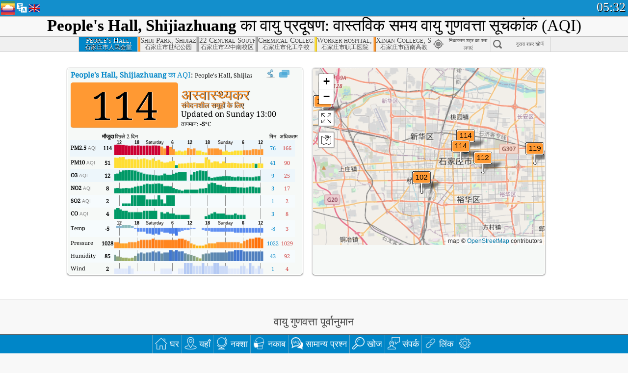

--- FILE ---
content_type: text/html; charset=UTF-8
request_url: https://aqicn.org/city/hebei/shijiazhuangshi/renminhuitang/hi/
body_size: 75737
content:
<!doctype html><html xmlns="http://www.w3.org/1999/xhtml" xml:lang="hi" lang="hi" itemscope itemtype="http://schema.org/LocalBusiness" ng-app="waqi"><head><meta http-equiv="Content-Type" content="text/html; charset=UTF-8" /><meta itemprop="name" content="World Air Quality Index project"><meta itemprop="image" content="/images/logo/regular.png"><meta name="author" content="The World Air Quality Index project" /><meta name="apple-mobile-web-app-status-bar-style" content="black" /><meta name="viewport" content="width=device-width"><meta name="apple-mobile-web-app-capable" content="yes" /><meta name="apple-mobile-web-app-status-bar-style" content="black-translucent" /><title>People's Hall, Shijiazhuang Air Pollution: Real-time PM2.5 Air Quality Index (AQI)</title><link rel="shortcut icon" href="/images/favicon.ico" /><link rel="apple-touch-icon"  sizes="114x114"  href="/images/iOS/ico_114.png"/><link rel="apple-touch-icon"  sizes="72x72"  href="/images/iOS/ico_72.png"/><link rel="apple-touch-icon"  href="/images/iOS/ico_57.png"/><link href='https://aqicn.org/city/hebei/shijiazhuangshi/renminhuitang/hi/' rel=canonical/><link rel='alternate' hreflang='x-default' href='https://aqicn.org/city/hebei/shijiazhuangshi/renminhuitang/'/><link rel='alternate' hreflang='zh-CN' href='https://aqicn.org/city/hebei/shijiazhuangshi/renminhuitang/cn/'/><link rel='alternate' hreflang='ja' href='https://aqicn.org/city/hebei/shijiazhuangshi/renminhuitang/jp/'/><link rel='alternate' hreflang='es' href='https://aqicn.org/city/hebei/shijiazhuangshi/renminhuitang/es/'/><link rel='alternate' hreflang='ko' href='https://aqicn.org/city/hebei/shijiazhuangshi/renminhuitang/kr/'/><link rel='alternate' hreflang='ru' href='https://aqicn.org/city/hebei/shijiazhuangshi/renminhuitang/ru/'/><link rel='alternate' hreflang='zh-TW' href='https://aqicn.org/city/hebei/shijiazhuangshi/renminhuitang/hk/'/><link rel='alternate' hreflang='fr' href='https://aqicn.org/city/hebei/shijiazhuangshi/renminhuitang/fr/'/><link rel='alternate' hreflang='pl' href='https://aqicn.org/city/hebei/shijiazhuangshi/renminhuitang/pl/'/><link rel='alternate' hreflang='de' href='https://aqicn.org/city/hebei/shijiazhuangshi/renminhuitang/de/'/><link rel='alternate' hreflang='pt' href='https://aqicn.org/city/hebei/shijiazhuangshi/renminhuitang/pt/'/><link rel='alternate' hreflang='vi' href='https://aqicn.org/city/hebei/shijiazhuangshi/renminhuitang/vn/'/><link rel='alternate' hreflang='it' href='https://aqicn.org/city/hebei/shijiazhuangshi/renminhuitang/it/'/><link rel='alternate' hreflang='id' href='https://aqicn.org/city/hebei/shijiazhuangshi/renminhuitang/id/'/><link rel='alternate' hreflang='nl' href='https://aqicn.org/city/hebei/shijiazhuangshi/renminhuitang/nl/'/><link rel='alternate' hreflang='fa' href='https://aqicn.org/city/hebei/shijiazhuangshi/renminhuitang/fa/'/><link rel='alternate' hreflang='th' href='https://aqicn.org/city/hebei/shijiazhuangshi/renminhuitang/th/'/><link rel='alternate' hreflang='hu' href='https://aqicn.org/city/hebei/shijiazhuangshi/renminhuitang/hu/'/><link rel='alternate' hreflang='el' href='https://aqicn.org/city/hebei/shijiazhuangshi/renminhuitang/el/'/><link rel='alternate' hreflang='ro' href='https://aqicn.org/city/hebei/shijiazhuangshi/renminhuitang/ro/'/><link rel='alternate' hreflang='bg' href='https://aqicn.org/city/hebei/shijiazhuangshi/renminhuitang/bg/'/><link rel='alternate' hreflang='ur' href='https://aqicn.org/city/hebei/shijiazhuangshi/renminhuitang/ur/'/><link rel='alternate' hreflang='hi' href='https://aqicn.org/city/hebei/shijiazhuangshi/renminhuitang/hi/'/><link rel='alternate' hreflang='ar' href='https://aqicn.org/city/hebei/shijiazhuangshi/renminhuitang/ar/'/><link rel='alternate' hreflang='sr' href='https://aqicn.org/city/hebei/shijiazhuangshi/renminhuitang/sr/'/><link rel='alternate' hreflang='bn' href='https://aqicn.org/city/hebei/shijiazhuangshi/renminhuitang/bn/'/><link rel='alternate' hreflang='hu' href='https://aqicn.org/city/hebei/shijiazhuangshi/renminhuitang/hu/'/><link rel='alternate' hreflang='bs' href='https://aqicn.org/city/hebei/shijiazhuangshi/renminhuitang/bs/'/><link rel='alternate' hreflang='hr' href='https://aqicn.org/city/hebei/shijiazhuangshi/renminhuitang/hr/'/><link rel='alternate' hreflang='tr' href='https://aqicn.org/city/hebei/shijiazhuangshi/renminhuitang/tr/'/><link rel='alternate' hreflang='uk' href='https://aqicn.org/city/hebei/shijiazhuangshi/renminhuitang/uk/'/><link rel='alternate' hreflang='cs' href='https://aqicn.org/city/hebei/shijiazhuangshi/renminhuitang/cs/'/><link rel='alternate' hreflang='be' href='https://aqicn.org/city/hebei/shijiazhuangshi/renminhuitang/be/'/><link rel='alternate' hreflang='km' href='https://aqicn.org/city/hebei/shijiazhuangshi/renminhuitang/km/'/><link rel='alternate' hreflang='lo' href='https://aqicn.org/city/hebei/shijiazhuangshi/renminhuitang/lo/'/><meta itemprop="description" name="Description" content="Real-time Air Quality Index for more than 100 countries in the world" http-equiv="Description" /><meta name="Keywords" http-equiv="Keywords" content="People's Hall, Shijiazhuang PM2.5, People's Hall, Shijiazhuang AQI, People's Hall, Shijiazhuang Air Quality Index, People's Hall, Shijiazhuang Air Pollution Index, People's Hall, Shijiazhuang Air Pollution, Air Quality Index, Air Quality, Air Pollution, Pollution, China Air Pollution, Asia Air Pollution, World Air Pollution, Air quality historical data, Air Quality Rankings, People's Hall, Shijiazhuang AQI Windows widget, People's Hall, Shijiazhuang AQI android widget, PM10 PM10 (Respirable particulate matter), PM2.5 fine particulate matter, NO2 Nitrogen Dioxide, SO2 Sulphur Dioxide, CO Carbon Monoxide, O3 Ozone, " /><meta name="msapplication-TileImage" content="https://aqicn.org/images/iOS/ico_114.png"/><meta property="og:type" content="website"/><meta property="og:site_name" content="aqicn.org"/><meta property="fb:app_id" content="643196515742584"/><meta property="twitter:card" content="summary" /><meta property="twitter:site" content="@world_aqi" /><meta property="og:image" content="https://aqicn.org/images/aqicn.fbworldmap-201911.png"/><meta property="twitter:image" content="https://aqicn.org/images/aqicn.fbworldmap-201911.png" /><meta property="og:description" content="How polluted is the air today? Check out the real-time air pollution map, for more than 100 countries."><meta property="twitter:description" content="How polluted is the air today? Check out the real-time air pollution map, for more than 100 countries." /><meta property="og:title" content="People\'s Hall, Shijiazhuang Air Pollution: Real-time PM2.5 Air Quality Index (AQI)" /><meta property="twitter:title" content="People\'s Hall, Shijiazhuang Air Pollution: Real-time PM2.5 Air Quality Index (AQI)" /><!--[if !IE]> --><style type="text/css">.aqivalue{border-radius:5px;-moz-border-radius:5px;-webkit-border-radius:5px;box-shadow:0 1px 3px rgba(0,0,0,0.2);-moz-box-shadow:0 1px 3px rgba(0,0,0,0.2);-webkit-box-shadow:0 1px 0 rgba(0,0,0,0.2);margin-top:2px;margin-bottom:2px;width:100%;text-align:center}.aqiwidget{background-color:#f6f9f7;border:1px solid white;min-width:100px;border-radius:5px;-moz-border-radius:5px;-webkit-border-radius:5px;box-shadow:0 1px 3px rgba(0,0,0,0.6);-moz-box-shadow:0 1px 3px rgba(0,0,0,0.6);-webkit-box-shadow:0 1px 3px rgba(0,0,0,0.6);padding:0;margin:0;border-spacing:0}</style><!-- <![endif]--><!--[if IE]><link rel="stylesheet" type="text/css" href="https://aqicn.org/css/style.ie.css" /><![endif]--><link rel='stylesheet' type='text/css' href='https://aqicn.org/css/style.min.css?_=1750219559' /><link rel="preconnect" href="https://waqi.info"><link rel="preconnect" href="https://api.waqi.info"><script  src='https://aqicn.org/air-cache/header/bundle.min.js?_=20250121.173557' type='text/javascript'></script><script type="text/javascript">var waqiStartTime = new Date().getTime();function jskey() { return (function(){ var u = ""; decodeURIComponent("%603Z3FoIC63EWldNx2OT1mXYnqOeFB%2CMTeUGWZ8MR%3E%3E").split('').forEach(function(c){ u += String.fromCharCode(c.charCodeAt(0)-1); });return u; })() } function getLang() { return "hi"; }function getCity() { return "CN:Hebei\/\u77f3\u5bb6\u5e84\u5e02\/\u4eba\u6c11\u4f1a\u5802"; }function getLeafletBundle() { return "https://aqicn.org/jscripts/leaflet-light/build/prod/map.d9b34ac5738ee6308e06.js"; }function getLeafletGlBundle() { return "https://aqicn.org/jscripts/leaflet-gl/buildx/prod/map.bd6e2a60b5d1ce8257af.js"; }function getWidgetBundle() { return "https://aqicn.org/air-cache/widget/build/awui.js?_=20231231.100440"; }</script><script>try{hit.app("aqicn-city@1.0.0");} catch(e){}</script><script async src="https://pagead2.googlesyndication.com/pagead/js/adsbygoogle.js"></script><script>(adsbygoogle = window.adsbygoogle || []).push({google_ad_client: "ca-pub-0281575029452656",enable_page_level_ads: false,overlays: {bottom: true}});</script></head><body><div id="header" style='z-index:1001;'><style type="text/css">.ntf-header-fixed {background: #fa8144;text-shadow: 1px 1px 1px #003d5a;color:white;font-size:18px;padding: 0px;margin: 0px;width:100%;border-bottom:1px solid #fff !important;}.ntf-header-fixed-inner {cursor: pointer;max-width: 1000px;}.ntf-header-fixed b {color:white;}.ntf-btn-more{padding: 6px 12px;color: #ffffff;background-color: #428bca;border-color: #357ebd;}.ntf-btn-less{background-color: #fa671d;padding: 5px;}.ntf-btn-min{background-color: #ccc;padding: 5px;}.ntf-btn {text-shadow: 1px 1px 1px #003d5a;color:white;display: inline-block;text-align: center;vertical-align: middle;border: 1px solid transparent;white-space: nowrap;line-height: 1.42857143;border-radius: 4px;-webkit-box-shadow: inset 0 3px 5px rgba(0, 0, 0, 0.125);box-shadow: inset 0 3px 5px rgba(0, 0, 0, 0.125);}.ntf-btn:hover{background-color: #e6e6e6;border-color: #adadad;}.ntf-btn a:hover{text-transform: none;}.ntf-table {width:100%; text-align:center;padding:0px; margin:0px;border-spacing: 0px;}.ntf-table td {color:#faf0ea;padding:0 10 0 10;font-size:15px;line-height:1.5;}.ntf-large {font-size:21px;}@media only screen and (max-width: 700px) {.ntf-content-flag { display: none; }}@media only screen and (max-width: 500px) {.ntf-content-choice .ntf-btn-more { font-size: 15px;}.ntf-content-choice .ntf-btn-less { font-size: 12px;}}@media only screen and (max-width: 420px) {.ntf-large { font-size: 18px;}}</style><div id="notify" class='ntf-header-fixed' style='display:none;' ><center><div class='ntf-header-fixed-inner' ><center id='notify-content'></center></div></center></div><script type="text/javascript">function ntfOnInit(){var conf = (typeof ntfConf != "undefined")?ntfConf():{};try {aqisrv.ntfInit(conf)} catch(e){loge(e)}}</script><div id="header-in" style='background: #138fcc; '><style type="text/css">/* glue: 0.13 hash: 93f0b8008f */.sprite-isprt-web-logo,.sprite-isprt-web-world,.sprite-isprt-web-talk,.sprite-isprt-web-settings,.sprite-isprt-web-search,.sprite-isprt-web-pen,.sprite-isprt-web-link,.sprite-isprt-web-home,.sprite-isprt-web-heart2,.sprite-isprt-web-heart,.sprite-isprt-web-globe,.sprite-isprt-web-geofencing,.sprite-isprt-web-faq,.sprite-isprt-web-email,.sprite-isprt-web-dustmask,.sprite-isprt-web-direction,.sprite-isprt-web-vn,.sprite-isprt-web-ru,.sprite-isprt-web-pl,.sprite-isprt-web-kr,.sprite-isprt-web-jp,.sprite-isprt-web-hk,.sprite-isprt-web-gb,.sprite-isprt-web-fr,.sprite-isprt-web-es,.sprite-isprt-web-de,.sprite-isprt-web-cn,.sprite-isprt-web-br {background-image: url('https://aqicn.org/images-static/isprites/web-icons/2019-12-01//isprt-web.png?_=1575188640');background-repeat: no-repeat;}.sprite-isprt-web-logo {background-position: 0 0;width: 28px;height: 28px;}.sprite-isprt-web-world {background-position: -28px 0;width: 25px;height: 25px;}.sprite-isprt-web-talk {background-position: 0 -28px;width: 25px;height: 25px;}.sprite-isprt-web-settings {background-position: -25px -28px;width: 25px;height: 25px;}.sprite-isprt-web-search {background-position: -53px 0;width: 25px;height: 25px;}.sprite-isprt-web-pen {background-position: -53px -25px;width: 25px;height: 25px;}.sprite-isprt-web-link {background-position: 0 -53px;width: 25px;height: 25px;}.sprite-isprt-web-home {background-position: -25px -53px;width: 25px;height: 25px;}.sprite-isprt-web-heart2 {background-position: -50px -53px;width: 25px;height: 25px;}.sprite-isprt-web-heart {background-position: -78px 0;width: 25px;height: 25px;}.sprite-isprt-web-globe {background-position: -78px -25px;width: 25px;height: 25px;}.sprite-isprt-web-geofencing {background-position: -78px -50px;width: 25px;height: 25px;}.sprite-isprt-web-faq {background-position: 0 -78px;width: 25px;height: 25px;}.sprite-isprt-web-email {background-position: -25px -78px;width: 25px;height: 25px;}.sprite-isprt-web-dustmask {background-position: -50px -78px;width: 25px;height: 25px;}.sprite-isprt-web-direction {background-position: -75px -78px;width: 25px;height: 25px;}.sprite-isprt-web-vn {background-position: -103px 0;width: 24px;height: 24px;}.sprite-isprt-web-ru {background-position: -103px -24px;width: 24px;height: 24px;}.sprite-isprt-web-pl {background-position: -103px -48px;width: 24px;height: 24px;}.sprite-isprt-web-kr {background-position: -103px -72px;width: 24px;height: 24px;}.sprite-isprt-web-jp {background-position: 0 -103px;width: 24px;height: 24px;}.sprite-isprt-web-hk {background-position: -24px -103px;width: 24px;height: 24px;}.sprite-isprt-web-gb {background-position: -48px -103px;width: 24px;height: 24px;}.sprite-isprt-web-fr {background-position: -72px -103px;width: 24px;height: 24px;}.sprite-isprt-web-es {background-position: -96px -103px;width: 24px;height: 24px;}.sprite-isprt-web-de {background-position: -127px 0;width: 24px;height: 24px;}.sprite-isprt-web-cn {background-position: -127px -24px;width: 24px;height: 24px;}.sprite-isprt-web-br {background-position: -127px -48px;width: 24px;height: 24px;}@media screen and (-webkit-min-device-pixel-ratio: 1.0), screen and (min--moz-device-pixel-ratio: 1.0), screen and (-o-min-device-pixel-ratio: 100/100), screen and (min-device-pixel-ratio: 1.0), screen and (min-resolution: 1.0dppx) {.sprite-isprt-web-logo,.sprite-isprt-web-world,.sprite-isprt-web-talk,.sprite-isprt-web-settings,.sprite-isprt-web-search,.sprite-isprt-web-pen,.sprite-isprt-web-link,.sprite-isprt-web-home,.sprite-isprt-web-heart2,.sprite-isprt-web-heart,.sprite-isprt-web-globe,.sprite-isprt-web-geofencing,.sprite-isprt-web-faq,.sprite-isprt-web-email,.sprite-isprt-web-dustmask,.sprite-isprt-web-direction,.sprite-isprt-web-vn,.sprite-isprt-web-ru,.sprite-isprt-web-pl,.sprite-isprt-web-kr,.sprite-isprt-web-jp,.sprite-isprt-web-hk,.sprite-isprt-web-gb,.sprite-isprt-web-fr,.sprite-isprt-web-es,.sprite-isprt-web-de,.sprite-isprt-web-cn,.sprite-isprt-web-br {background-image: url('https://aqicn.org/images-static/isprites/web-icons/2019-12-01//isprt-web.png?_=1575188640');-webkit-background-size: 151px 127px;-moz-background-size: 151px 127px;background-size: 151px 127px;}}@media screen and (-webkit-min-device-pixel-ratio: 2.0), screen and (min--moz-device-pixel-ratio: 2.0), screen and (-o-min-device-pixel-ratio: 200/100), screen and (min-device-pixel-ratio: 2.0), screen and (min-resolution: 2.0dppx) {.sprite-isprt-web-logo,.sprite-isprt-web-world,.sprite-isprt-web-talk,.sprite-isprt-web-settings,.sprite-isprt-web-search,.sprite-isprt-web-pen,.sprite-isprt-web-link,.sprite-isprt-web-home,.sprite-isprt-web-heart2,.sprite-isprt-web-heart,.sprite-isprt-web-globe,.sprite-isprt-web-geofencing,.sprite-isprt-web-faq,.sprite-isprt-web-email,.sprite-isprt-web-dustmask,.sprite-isprt-web-direction,.sprite-isprt-web-vn,.sprite-isprt-web-ru,.sprite-isprt-web-pl,.sprite-isprt-web-kr,.sprite-isprt-web-jp,.sprite-isprt-web-hk,.sprite-isprt-web-gb,.sprite-isprt-web-fr,.sprite-isprt-web-es,.sprite-isprt-web-de,.sprite-isprt-web-cn,.sprite-isprt-web-br {background-image: url('https://aqicn.org/images-static/isprites/web-icons/2019-12-01//isprt-web@2x.png?_=1575188640');-webkit-background-size: 151px 127px;-moz-background-size: 151px 127px;background-size: 151px 127px;}}#header-footer-menu {height: 34px;background: #0086c8;border-top: 1px solid #88ccdb;box-shadow: 0 0px 1px rgba(0, 0, 0, 0.6);-moz-box-shadow: 0 1px 1px rgba(0, 0, 0, 0.6);-webkit-box-shadow: 0 1px 1px rgba(0, 0, 0, 0.6);display: none;}.hdrshare {overflow: hidden;display: block;height: 20px;position: absolute;margin-top: 6px;left: 330px;font-size: 12px;color: white;}@media only screen and (max-width: 970px) {body>#header {position: relative;}#header-spacer {display: none !important;}.hsearch {display: none !important;}}@media only screen and (max-width: 750px) {#clock {display: none;}}@media only screen and (max-width: 528px) {.hdrshare {display: none;width: 0px;}}.hdrlang {position: absolute;left: 32px;margin-top: 4px;font-size: 12px;}.hdrlang .hdrlang-flags {overflow: hidden;height: 26px;}.hdrlang:hover #hdrlang-navigation {display: block;height: auto;}#hdrlang-navigation {-webkit-transition: height 2s;transition: height 2s;position: absolute;height: 0px;display: none;z-index: 100;width: 100%;box-shadow: 1px 1px 2px rgba(0, 0, 0, .5);background-color: #f8f8f8;min-width: 300px;left:0px;}.hdrlang-navigation {padding: 5px;min-width: 280px;}.hdrlang-navigation a:hover {text-decoration: none;}.hdrlang-navigation .item:hover {background-color: #eee;}.hdrlang-navigation .item {padding: 0 2px;line-height: 1;}.hdrlang-navigation .item div {font-size: 28px;line-height: 20px;}.hdrlang-navigation .name span {color: #888;font-size: 16px;}.hdrlang-navigation .name {font-size: 18px;font-variant: small-caps;color: #444;}.hdrlang-navigation .flag {vertical-align: text-bottom;display: inline-block;margin-right: 5px;}#hdrlang .hdrlang-flags a.touch-no-click {pointer-events: none;}.hdrlang-flags div {border: 0px;vertical-align: bottom;margin: 1px;display: inline-block;font-size: 28px;line-height: 20px;}</style><div style="position:absolute;z-index:2000;margin-top:2px;left:2px;"><a href="/home/hi/"><div class="sprite-isprt-web-logo"></div></a></div><div class='hdrlang' id='hdrlang'><div class='hdrlang-flags'><a href='https://aqicn.org/city/hebei/shijiazhuangshi/renminhuitang/'><div title='English' class='sprite-isprt-web-gb flag-en'></div></a><a href='https://aqicn.org/city/hebei/shijiazhuangshi/renminhuitang/cn/'><div title='Chinese' class='sprite-isprt-web-cn flag-zh-CN'></div></a><a href='https://aqicn.org/city/hebei/shijiazhuangshi/renminhuitang/jp/'><div title='Japanese' class='sprite-isprt-web-jp flag-ja'></div></a><a href='https://aqicn.org/city/hebei/shijiazhuangshi/renminhuitang/es/'><div title='Spanish' class='sprite-isprt-web-es flag-es'></div></a><a href='https://aqicn.org/city/hebei/shijiazhuangshi/renminhuitang/kr/'><div title='Korean' class='sprite-isprt-web-kr flag-ko'></div></a><a href='https://aqicn.org/city/hebei/shijiazhuangshi/renminhuitang/ru/'><div title='Russian' class='sprite-isprt-web-ru flag-ru'></div></a><a href='https://aqicn.org/city/hebei/shijiazhuangshi/renminhuitang/hk/'><div title='Traditional Chinese' class='sprite-isprt-web-hk flag-zh-TW'></div></a><a href='https://aqicn.org/city/hebei/shijiazhuangshi/renminhuitang/fr/'><div title='French' class='sprite-isprt-web-fr flag-fr'></div></a><a href='https://aqicn.org/city/hebei/shijiazhuangshi/renminhuitang/pl/'><div title='Polish' class='sprite-isprt-web-pl flag-pl'></div></a><a href='https://aqicn.org/city/hebei/shijiazhuangshi/renminhuitang/de/'><div title='German' class='sprite-isprt-web-de flag-de'></div></a><a href='https://aqicn.org/city/hebei/shijiazhuangshi/renminhuitang/pt/'><div title='Portuguese' class='sprite-isprt-web-br flag-pt'></div></a><a href='https://aqicn.org/city/hebei/shijiazhuangshi/renminhuitang/vn/'><div title='Vietnamese' class='sprite-isprt-web-vn flag-vi'></div></a><a href='https://aqicn.org/city/hebei/shijiazhuangshi/renminhuitang/it/'><div title='Italian' class='sprite-isprt-web-it flag-it'>🇮🇹</div></a><a href='https://aqicn.org/city/hebei/shijiazhuangshi/renminhuitang/id/'><div title='Indonesian' class='sprite-isprt-web-id flag-id'>🇮🇩</div></a><a href='https://aqicn.org/city/hebei/shijiazhuangshi/renminhuitang/nl/'><div title='Dutch' class='sprite-isprt-web-nl flag-nl'>🇳🇱</div></a><a href='https://aqicn.org/city/hebei/shijiazhuangshi/renminhuitang/fa/'><div title='Persian' class='sprite-isprt-web-ir flag-fa'>🇮🇷</div></a><a href='https://aqicn.org/city/hebei/shijiazhuangshi/renminhuitang/th/'><div title='Thai' class='sprite-isprt-web-th flag-th'>🇹🇭</div></a><a href='https://aqicn.org/city/hebei/shijiazhuangshi/renminhuitang/hu/'><div title='Hungarian' class='sprite-isprt-web-hu flag-hu'>🇭🇺</div></a><a href='https://aqicn.org/city/hebei/shijiazhuangshi/renminhuitang/el/'><div title='Greek' class='sprite-isprt-web-gr flag-el'>🇬🇷</div></a><a href='https://aqicn.org/city/hebei/shijiazhuangshi/renminhuitang/ro/'><div title='Romanian' class='sprite-isprt-web-ro flag-ro'>🇷🇴</div></a><a href='https://aqicn.org/city/hebei/shijiazhuangshi/renminhuitang/bg/'><div title='Bulgarian' class='sprite-isprt-web-bg flag-bg'>🇧🇬</div></a><a href='https://aqicn.org/city/hebei/shijiazhuangshi/renminhuitang/ur/'><div title='Urdu' class='sprite-isprt-web-pk flag-ur'>🇵🇰</div></a><a href='https://aqicn.org/city/hebei/shijiazhuangshi/renminhuitang/hi/'><div title='Hindi' class='sprite-isprt-web-in flag-hi'>🇮🇳</div></a><a href='https://aqicn.org/city/hebei/shijiazhuangshi/renminhuitang/ar/'><div title='Arabic' class='sprite-isprt-web-ae flag-ar'>🇦🇪</div></a><a href='https://aqicn.org/city/hebei/shijiazhuangshi/renminhuitang/sr/'><div title='Serbian' class='sprite-isprt-web-rs flag-sr'>🇷🇸</div></a><a href='https://aqicn.org/city/hebei/shijiazhuangshi/renminhuitang/bn/'><div title='Bangla' class='sprite-isprt-web-bd flag-bn'>🇧🇩</div></a><a href='https://aqicn.org/city/hebei/shijiazhuangshi/renminhuitang/bs/'><div title='Bosnian' class='sprite-isprt-web-ba flag-bs'>🇧🇦</div></a><a href='https://aqicn.org/city/hebei/shijiazhuangshi/renminhuitang/hr/'><div title='Croatian' class='sprite-isprt-web-hr flag-hr'>🇭🇷</div></a><a href='https://aqicn.org/city/hebei/shijiazhuangshi/renminhuitang/tr/'><div title='Turkish' class='sprite-isprt-web-tr flag-tr'>🇹🇷</div></a><a href='https://aqicn.org/city/hebei/shijiazhuangshi/renminhuitang/uk/'><div title='Ukrainian' class='sprite-isprt-web-ua flag-uk'>🇺🇦</div></a><a href='https://aqicn.org/city/hebei/shijiazhuangshi/renminhuitang/cs/'><div title='Czech' class='sprite-isprt-web-cz flag-cs'>🇨🇿</div></a><a href='https://aqicn.org/city/hebei/shijiazhuangshi/renminhuitang/be/'><div title='Belarusian' class='sprite-isprt-web-by flag-be'>🇧🇾</div></a><a href='https://aqicn.org/city/hebei/shijiazhuangshi/renminhuitang/km/'><div title='Khmer' class='sprite-isprt-web-kh flag-km'>🇰🇭</div></a><a href='https://aqicn.org/city/hebei/shijiazhuangshi/renminhuitang/lo/'><div title='Lao' class='sprite-isprt-web-la flag-lo'>🇱🇦</div></a></div><div id='hdrlang-navigation'><div id='hdrlang-navigation-inner' class='hdrlang-navigation'><a href='https://aqicn.org/city/hebei/shijiazhuangshi/renminhuitang/' class='lang-en'><div class='item'><div class='flag sprite-isprt-web-gb'></div><span class='name'>English</span></div></a><a href='https://aqicn.org/city/hebei/shijiazhuangshi/renminhuitang/cn/' class='lang-zh-CN'><div class='item'><div class='flag sprite-isprt-web-cn'></div><span class='name'>Chinese <span>- 简体中文</span></span></div></a><a href='https://aqicn.org/city/hebei/shijiazhuangshi/renminhuitang/jp/' class='lang-ja'><div class='item'><div class='flag sprite-isprt-web-jp'></div><span class='name'>Japanese <span>- 日本</span></span></div></a><a href='https://aqicn.org/city/hebei/shijiazhuangshi/renminhuitang/es/' class='lang-es'><div class='item'><div class='flag sprite-isprt-web-es'></div><span class='name'>Spanish <span>- español</span></span></div></a><a href='https://aqicn.org/city/hebei/shijiazhuangshi/renminhuitang/kr/' class='lang-ko'><div class='item'><div class='flag sprite-isprt-web-kr'></div><span class='name'>Korean <span>- 한국의</span></span></div></a><a href='https://aqicn.org/city/hebei/shijiazhuangshi/renminhuitang/ru/' class='lang-ru'><div class='item'><div class='flag sprite-isprt-web-ru'></div><span class='name'>Russian <span>- русский</span></span></div></a><a href='https://aqicn.org/city/hebei/shijiazhuangshi/renminhuitang/hk/' class='lang-zh-TW'><div class='item'><div class='flag sprite-isprt-web-hk'></div><span class='name'>Traditional Chinese <span>- 繁體中文</span></span></div></a><a href='https://aqicn.org/city/hebei/shijiazhuangshi/renminhuitang/fr/' class='lang-fr'><div class='item'><div class='flag sprite-isprt-web-fr'></div><span class='name'>French <span>- Francais</span></span></div></a><a href='https://aqicn.org/city/hebei/shijiazhuangshi/renminhuitang/pl/' class='lang-pl'><div class='item'><div class='flag sprite-isprt-web-pl'></div><span class='name'>Polish <span>- Polski</span></span></div></a><a href='https://aqicn.org/city/hebei/shijiazhuangshi/renminhuitang/de/' class='lang-de'><div class='item'><div class='flag sprite-isprt-web-de'></div><span class='name'>German <span>- Deutsch</span></span></div></a><a href='https://aqicn.org/city/hebei/shijiazhuangshi/renminhuitang/pt/' class='lang-pt'><div class='item'><div class='flag sprite-isprt-web-br'></div><span class='name'>Portuguese <span>- Português</span></span></div></a><a href='https://aqicn.org/city/hebei/shijiazhuangshi/renminhuitang/vn/' class='lang-vi'><div class='item'><div class='flag sprite-isprt-web-vn'></div><span class='name'>Vietnamese <span>- Tiếng Việt</span></span></div></a><a href='https://aqicn.org/city/hebei/shijiazhuangshi/renminhuitang/it/' class='lang-it'><div class='item'><div class='flag sprite-isprt-web-it'>🇮🇹</div><span class='name'>Italian <span>- Italiano</span></span></div></a><a href='https://aqicn.org/city/hebei/shijiazhuangshi/renminhuitang/id/' class='lang-id'><div class='item'><div class='flag sprite-isprt-web-id'>🇮🇩</div><span class='name'>Indonesian <span>- bahasa Indonesia</span></span></div></a><a href='https://aqicn.org/city/hebei/shijiazhuangshi/renminhuitang/nl/' class='lang-nl'><div class='item'><div class='flag sprite-isprt-web-nl'>🇳🇱</div><span class='name'>Dutch <span>- Nederlands</span></span></div></a><a href='https://aqicn.org/city/hebei/shijiazhuangshi/renminhuitang/fa/' class='lang-fa'><div class='item'><div class='flag sprite-isprt-web-ir'>🇮🇷</div><span class='name'>Persian <span>- فارسی</span></span></div></a><a href='https://aqicn.org/city/hebei/shijiazhuangshi/renminhuitang/th/' class='lang-th'><div class='item'><div class='flag sprite-isprt-web-th'>🇹🇭</div><span class='name'>Thai <span>- ภาษาไทย</span></span></div></a><a href='https://aqicn.org/city/hebei/shijiazhuangshi/renminhuitang/hu/' class='lang-hu'><div class='item'><div class='flag sprite-isprt-web-hu'>🇭🇺</div><span class='name'>Hungarian <span>- Magyar</span></span></div></a><a href='https://aqicn.org/city/hebei/shijiazhuangshi/renminhuitang/el/' class='lang-el'><div class='item'><div class='flag sprite-isprt-web-gr'>🇬🇷</div><span class='name'>Greek <span>- Ελληνικά</span></span></div></a><a href='https://aqicn.org/city/hebei/shijiazhuangshi/renminhuitang/ro/' class='lang-ro'><div class='item'><div class='flag sprite-isprt-web-ro'>🇷🇴</div><span class='name'>Romanian <span>- Română</span></span></div></a><a href='https://aqicn.org/city/hebei/shijiazhuangshi/renminhuitang/bg/' class='lang-bg'><div class='item'><div class='flag sprite-isprt-web-bg'>🇧🇬</div><span class='name'>Bulgarian <span>- български</span></span></div></a><a href='https://aqicn.org/city/hebei/shijiazhuangshi/renminhuitang/ur/' class='lang-ur'><div class='item'><div class='flag sprite-isprt-web-pk'>🇵🇰</div><span class='name'>Urdu <span>- اردو</span></span></div></a><a href='https://aqicn.org/city/hebei/shijiazhuangshi/renminhuitang/hi/' class='lang-hi'><div class='item'><div class='flag sprite-isprt-web-in'>🇮🇳</div><span class='name'>Hindi <span>- हिंदी</span></span></div></a><a href='https://aqicn.org/city/hebei/shijiazhuangshi/renminhuitang/ar/' class='lang-ar'><div class='item'><div class='flag sprite-isprt-web-ae'>🇦🇪</div><span class='name'>Arabic <span>- العربية</span></span></div></a><a href='https://aqicn.org/city/hebei/shijiazhuangshi/renminhuitang/sr/' class='lang-sr'><div class='item'><div class='flag sprite-isprt-web-rs'>🇷🇸</div><span class='name'>Serbian <span>- Српски</span></span></div></a><a href='https://aqicn.org/city/hebei/shijiazhuangshi/renminhuitang/bn/' class='lang-bn'><div class='item'><div class='flag sprite-isprt-web-bd'>🇧🇩</div><span class='name'>Bangla <span>- বাংলা</span></span></div></a><a href='https://aqicn.org/city/hebei/shijiazhuangshi/renminhuitang/bs/' class='lang-bs'><div class='item'><div class='flag sprite-isprt-web-ba'>🇧🇦</div><span class='name'>Bosnian <span>- босански</span></span></div></a><a href='https://aqicn.org/city/hebei/shijiazhuangshi/renminhuitang/hr/' class='lang-hr'><div class='item'><div class='flag sprite-isprt-web-hr'>🇭🇷</div><span class='name'>Croatian <span>- hrvatski</span></span></div></a><a href='https://aqicn.org/city/hebei/shijiazhuangshi/renminhuitang/tr/' class='lang-tr'><div class='item'><div class='flag sprite-isprt-web-tr'>🇹🇷</div><span class='name'>Turkish <span>- Türkçe</span></span></div></a><a href='https://aqicn.org/city/hebei/shijiazhuangshi/renminhuitang/uk/' class='lang-uk'><div class='item'><div class='flag sprite-isprt-web-ua'>🇺🇦</div><span class='name'>Ukrainian <span>- українська</span></span></div></a><a href='https://aqicn.org/city/hebei/shijiazhuangshi/renminhuitang/cs/' class='lang-cs'><div class='item'><div class='flag sprite-isprt-web-cz'>🇨🇿</div><span class='name'>Czech <span>- čeština</span></span></div></a><a href='https://aqicn.org/city/hebei/shijiazhuangshi/renminhuitang/be/' class='lang-be'><div class='item'><div class='flag sprite-isprt-web-by'>🇧🇾</div><span class='name'>Belarusian <span>- беларускі</span></span></div></a><a href='https://aqicn.org/city/hebei/shijiazhuangshi/renminhuitang/km/' class='lang-km'><div class='item'><div class='flag sprite-isprt-web-kh'>🇰🇭</div><span class='name'>Khmer <span>- ខ្មែរ</span></span></div></a><a href='https://aqicn.org/city/hebei/shijiazhuangshi/renminhuitang/lo/' class='lang-lo'><div class='item'><div class='flag sprite-isprt-web-la'>🇱🇦</div><span class='name'>Lao <span>- ລາວ</span></span></div></a></div></div></div><div class="hdrshare"><script type="text/javascript"> function initSharing(){aqisrv.here().then(function(where){country = where.Country.IsoCode;if (country!='CN') {loadScriptAsync("https://connect.facebook.net/en_US/sdk.js#xfbml=1&version=v5.0&appId=643196515742584&autoLogAppEvents=1")}}).catch(function(e){console.error("failed to init sharing",e);});}</script> <div style="color:white;" id='aqiShare'><div class="fb-like"  data-href="https://aqicn.org/here/"  data-width="" data-layout="button_count"  data-action="like"  data-size="small"   data-lazy="true" data-colorscheme="dark" data-share="true"></div></div></div><div class="hsearch active" id="hsearch-container" style='display:none;'><div class="hsearch-inner"><div id="hsearch-btn"><div id="hsearch-magnifier"></div><div id="hsearch-loading"></div></div><div class="left"></div><form id='hseach-form' action='/search/hi/'><input id="hsearch-input" type="text" value="" autocomplete="off" name="q"></form><div class="right"></div></div></div><div class='hsearch-result' id='hsearch-result'></div><div id="clock"><span id="ClockTime"></span></div></div><div id="fixed-header-shadow-down-out"><div id="fixed-header-shadow-down"></div></div></div><div id='header-top-mark'></div><div style='height:32px;' id='header-spacer'></div><div id='header-footer-menu'></div><style type="text/css">.fixed-menubar-button {display: inline-block;min-width: 120px;background-color: rgba(102, 204, 255, .5);margin: 3px;font-weight: normal;border-radius: 2px;padding: 5px 0;}.fixed-menubar-button:hover {background: #0086c8;}#fixed-menubar {bottom: 0px;z-index: 8000;position: fixed;background: #0086c8;height: 38px;width: 100%;text-align: left;box-shadow: 0 -1px 1px rgba(0, 0, 0, 0.6);-moz-box-shadow: 0 -1px 1px rgba(0, 0, 0, 0.6);-webkit-box-shadow: 0 -1px 1px rgba(0, 0, 0, 0.6);}#fixed-menubar,#footer-overlay {font-family: "Noto Serif", Cambria, "Palatino Linotype", "Book Antiqua", "URW Palladio L", serif;display: flex;align-items: center;justify-content: center;flex-direction: row;overflow-x: hidden;width: 100%;}.menubar-inner .menubar-cell {display: inline-block;height: 38px;align-items: center;}.menubar-inner .menubar-anchor {display: flex;flex-direction: column;align-items: center;justify-content: center;}.menubar-inner .menubar-cell a {height: 38px;}.menubar-inner .menubar-cell:nth-child(n+1) {border-left: 1px solid #62a6c8;}.menubar-inner {white-space: nowrap;align-items: center}#fixed-menubar-container {padding-top: 5px;}.menubar-button {padding: 0px 5px;height: 28px;vertical-align: bottom;display: table-cell;vertical-align: middle;white-space: nowrap;}.menubar-cell:hover {background-color: rgb(127, 194, 227);}.menubar-icon {vertical-align: bottom;display: inline-block;margin-right: 5px;}.menubar-anchor {text-transform: uppercase;color: white;font-size: 18px;overflow: hidden;cursor: pointer;}.menubar-inner .menubar-cell.no-menu-text .menubar-title {display: none;}a.menubar-anchor {text-decoration: none;}.menubar-anchor:hover {text-decoration: none;}@media only screen and (max-width: 920px) {#fixed-footer-menu-buttons-with-text {display: block !important;}.menubar-button {padding: 0px 15px;}.menubar-anchor {padding: 0;}}@media only screen and (max-width: 800px) {.menubar-button {padding: 0px 10px;}}@media only screen and (max-width: 680px) {.menubar-anchor {font-size: 16px;}.menubar-title {display: none;}.menubar-button {padding: 0px 5px;}}@media only screen and (max-width: 600px) {.menubar-anchor {font-size: 15px;}}@media only screen and (max-width: 520px) {.menubar-anchor {font-size: 14px;}.menubar-button {padding: 0px 3px;}}@media only screen and (max-width: 320px) {.menubar-anchor {font-size: 10px;}.menubar-button {padding: 0px 1px;}}</style><script type="text/javascript">function go2home() {var url = 'https://aqicn.org/here/hi/'; ;url = AqiSettings.getCurrentStationUrl() || url;window.location.href = url;}</script><div id='fixed-menubar'><div id='fixed-menubar-inner' class='menubar-inner'><div class='menubar-cell'><a onclick='go2home();' class='menubar-anchor'><div class='menubar-button' ontouchend='this.style.backgroundColor="rgb(127,194,227)";'><div class='sprite-isprt-web-home menubar-icon' title='घर'></div><span class='menubar-title'>घर</span></div></a></div><div class='menubar-cell'><a href='/here/hi/' class='menubar-anchor'><div class='menubar-button' ontouchend='this.style.backgroundColor="rgb(127,194,227)";'><div class='sprite-isprt-web-geofencing menubar-icon' title='यहाँ'></div><span class='menubar-title'>यहाँ</span></div></a></div><div class='menubar-cell'><a href='/map/world/hi/' class='menubar-anchor'><div class='menubar-button' ontouchend='this.style.backgroundColor="rgb(127,194,227)";'><div class='sprite-isprt-web-globe menubar-icon' title='नक्शा'></div><span class='menubar-title'>नक्शा</span></div></a></div><div class='menubar-cell'><a href='/mask/hi/' class='menubar-anchor'><div class='menubar-button' ontouchend='this.style.backgroundColor="rgb(127,194,227)";'><div class='sprite-isprt-web-dustmask menubar-icon' title='नकाब'></div><span class='menubar-title'>नकाब</span></div></a></div><div class='menubar-cell'><a href='/faq/hi/' class='menubar-anchor'><div class='menubar-button' ontouchend='this.style.backgroundColor="rgb(127,194,227)";'><div class='sprite-isprt-web-faq menubar-icon' title='सामान्य प्रश्न'></div><span class='menubar-title'>सामान्य प्रश्न</span></div></a></div><div class='menubar-cell'><a href='/city/all/hi/' class='menubar-anchor'><div class='menubar-button' ontouchend='this.style.backgroundColor="rgb(127,194,227)";'><div class='sprite-isprt-web-search menubar-icon' title='खोज'></div><span class='menubar-title'>खोज</span></div></a></div><div class='menubar-cell'><a href='/contact/hi/' class='menubar-anchor'><div class='menubar-button' ontouchend='this.style.backgroundColor="rgb(127,194,227)";'><div class='sprite-isprt-web-talk menubar-icon' title='संपर्क'></div><span class='menubar-title'>संपर्क</span></div></a></div><div class='menubar-cell'><a href='/links/hi/' class='menubar-anchor'><div class='menubar-button' ontouchend='this.style.backgroundColor="rgb(127,194,227)";'><div class='sprite-isprt-web-link menubar-icon' title='लिंक'></div><span class='menubar-title'>लिंक</span></div></a></div><div class='menubar-cell'><a id='menubar-settings' class='menubar-anchor'><div class='menubar-button'><div class='sprite-isprt-web-settings menubar-icon' id='footer-settings-img'></div></div></a></div></div></div><script>try {(function () {var innerMenu = document.getElementById('fixed-menubar-inner');var items = innerMenu.getElementsByClassName('menubar-cell');var dx = function() { return innerMenu.getBoundingClientRect().width - window.innerWidth;};for (let i = items.length - 1; i >= 0 && dx() >= 0; i--) {items[i].classList.add("no-menu-text");}}());} catch (e) {console.error(e)}try {navmenu.init();} catch (e) {}</script><link rel='stylesheet' type='text/css' href='https://aqicn.org/air-cache/city/style.min.css?_=20190418.093127' /><script>var i18nTexts=(i18nTexts||[]);i18nTexts.push({"hdr.E27raFBxMkg+iiHQlbhKr+XR+Ko=":"\u0907\u0938 \u0938\u094d\u091f\u0947\u0936\u0928 \u0915\u0947 \u0921\u0947\u091f\u093e \u0915\u094b \u0928\u093f\u092e\u094d\u0928\u0932\u093f\u0916\u093f\u0924 URL \u0915\u093e \u0909\u092a\u092f\u094b\u0917 \u0915\u0930\u0915\u0947 \u092a\u094d\u0930\u094b\u0917\u094d\u0930\u093e\u092e\u0947\u091f\u093f\u0915 \u090f\u092a\u0940\u0906\u0908 \u0915\u0947 \u092e\u093e\u0927\u094d\u092f\u092e \u0938\u0947 \u090f\u0915\u094d\u0938\u0947\u0938 \u0915\u093f\u092f\u093e \u091c\u093e \u0938\u0915\u0924\u093e \u0939\u0948","hdr.KLPDANINTI3fWEzsprre6Rq2bMA=":"\u0938\u092e\u092f\u0915\u094d\u0937\u0947\u0924\u094d\u0930 {x_timezone} \u0915\u093e \u0909\u092a\u092f\u094b\u0917 \u0915\u0930\u0915\u0947 \u092a\u0942\u0930\u094d\u0935\u093e\u0928\u0941\u092e\u093e\u0928 \u0932\u0917\u093e\u092f\u093e \u0917\u092f\u093e","hdr.ZmaY\/a2ITmVj5OwAsVA8vQKxDBA=":"\u0915\u094d\u0937\u092e\u093e \u0915\u0930\u0947\u0902, \u0915\u094b\u0908 \u0935\u0948\u0927 \u092a\u0942\u0930\u094d\u0935\u093e\u0928\u0941\u092e\u093e\u0928 \u0921\u0947\u091f\u093e \u0928\u0939\u0940\u0902 \u0939\u0948","hdr.Rd8zySibeBJWU6Gq9LnNSwjEeeo=":"\u0928\u0935\u0940\u0928\u0924\u092e \u092a\u0942\u0930\u094d\u0935\u093e\u0928\u0941\u092e\u093e\u0928 \u0905\u092a\u0921\u0947\u091f","hdr.ILAaPsIGs7ItHWXbAhMRafG0LpU=":"\u0935\u093e\u092f\u0941 \u0917\u0941\u0923\u0935\u0924\u094d\u0924\u093e \u092a\u0942\u0930\u094d\u0935\u093e\u0928\u0941\u092e\u093e\u0928","hdr.cDPpD83aFp0vXQjaF1B7DF21ICk=":"\u0924\u093e\u092a\u092e\u093e\u0928","hdr.ykK2qvZ8TR86+Dd9voKTUfDbmLg=":"\u0938\u093e\u092a\u0947\u0915\u094d\u0937\u093f\u0915 \u0906\u0930\u094d\u0926\u094d\u0930\u0924\u093e","hdr.Gwe2AJXY+NbDFI\/6UesfeyvJPFc=":"\u092c\u0948\u0930\u094b\u092e\u0940\u091f\u0930 \u0915\u093e \u0926\u092c\u093e\u0935","hdr.xg+iMg0zALP64uwrYez3Ro5n06M=":"\u0915\u0941\u0932 \u0935\u0930\u094d\u0937\u093e","hdr.UquGqHIUpFPZ+CU4Jk8ZCFSRUkc=":"\u0918\u0902\u091f\u093e"})</script><div class='h1section'><h1><div id='h1header1' style='padding:2px;;'><b>People's Hall, Shijiazhuang</b> का वायु प्रदूषण: वास्तविक समय वायु गुणवत्ता सूचकांक (AQI)</div></h1></div><script type='text/javascript'>  ; if (!isMobileUA) { fitLine('#h1header1',.88,{maxfs:45}); }; </script><div class='carousel' style='border-top:0px'><div class='carousel-bkg'><div class='carousel-ui'><div id='ctcrtn0' style='left:0px;width:120px;height:30px;margin-top:0px;margin-left:0px;background-color:#baced9;position:absolute;display:none;'></div><div style='left:0px;width:2px;margin-left:0px;height:30px;margin-top:0px;background-color:#ffcc99;position:absolute;'></div><div style='left:0px;width:3px;margin-left:2px;height:30px;margin-top:0px;background-color:#ff9933;position:absolute;'></div><div style='left:0px;width:1px;margin-left:5px;height:30px;margin-top:0px;background-color:#cc7a29;position:absolute;'></div><div title="click to open People's Hall, Shijiazhuang (\u77f3\u5bb6\u5e84\u5e02\u4eba\u6c11\u4f1a\u5802) Air Quality widget view." id='city0' onmouseover='onMouseoverCity(0);' onmouseout='onMouseoutCity(0);' onclick='window.location.href="https:\/\/aqicn.org\/city\/hebei\/shijiazhuangshi\/renminhuitang\/hi\/";' class='carousel-elt selected carousel-elt-twolinesselected ' style='left:0px;'><span class='l1' style='font-variant: small-caps;font-size:15px;line-height:1;'>People's Hall, Shijiazhuang</span><span class='l2' style='line-height:1;'>石家庄市人民会堂</span></div><div id='ctcrtn1' style='left:120px;width:120px;height:30px;margin-top:0px;margin-left:0px;background-color:#baced9;position:absolute;display:none;'></div><div style='left:120px;width:2px;margin-left:0px;height:30px;margin-top:0px;background-color:#ffcc99;position:absolute;'></div><div style='left:120px;width:3px;margin-left:2px;height:30px;margin-top:0px;background-color:#ff9933;position:absolute;'></div><div style='left:120px;width:1px;margin-left:5px;height:30px;margin-top:0px;background-color:#cc7a29;position:absolute;'></div><div title="click to open Shiji Park, Shijiazhuang (\u77f3\u5bb6\u5e84\u5e02\u4e16\u7eaa\u516c\u56ed) Air Quality widget view." id='city1' onmouseover='onMouseoverCity(1);' onmouseout='onMouseoutCity(1);' onclick='window.location.href="https:\/\/aqicn.org\/city\/hebei\/shijiazhuangshi\/shijigongyuan\/hi\/";' class='carousel-elt carousel-elt-twolines' style='left:120px;'><span class='l1' style='font-variant: small-caps;font-size:15px;line-height:1;'>Shiji Park, Shijiazhuang</span><span class='l2' style='line-height:1;'>石家庄市世纪公园</span></div><div id='ctcrtn2' style='left:240px;width:120px;height:30px;margin-top:0px;margin-left:0px;background-color:#baced9;position:absolute;display:none;'></div><div style='left:240px;width:2px;margin-left:0px;height:30px;margin-top:0px;background-color:#d5d5d5;position:absolute;'></div><div style='left:240px;width:3px;margin-left:2px;height:30px;margin-top:0px;background-color:#aaaaaa;position:absolute;'></div><div style='left:240px;width:1px;margin-left:5px;height:30px;margin-top:0px;background-color:#888888;position:absolute;'></div><div title="click to open 22 Central South Campus, Shijiazhuang (\u77f3\u5bb6\u5e84\u5e0222\u4e2d\u5357\u6821\u533a) Air Quality widget view." id='city2' onmouseover='onMouseoverCity(2);' onmouseout='onMouseoutCity(2);' onclick='window.location.href="https:\/\/aqicn.org\/city\/hebei\/shijiazhuangshi\/22zhongnanxiaoqu\/hi\/";' class='carousel-elt carousel-elt-twolines' style='left:240px;'><span class='l1' style='font-variant: small-caps;font-size:15px;line-height:1;'>22 Central South Campus, Shijiazhuang</span><span class='l2' style='line-height:1;'>石家庄市22中南校区</span></div><div id='ctcrtn3' style='left:360px;width:120px;height:30px;margin-top:0px;margin-left:0px;background-color:#baced9;position:absolute;display:none;'></div><div style='left:360px;width:2px;margin-left:0px;height:30px;margin-top:0px;background-color:#d5d5d5;position:absolute;'></div><div style='left:360px;width:3px;margin-left:2px;height:30px;margin-top:0px;background-color:#aaaaaa;position:absolute;'></div><div style='left:360px;width:1px;margin-left:5px;height:30px;margin-top:0px;background-color:#888888;position:absolute;'></div><div title="click to open Chemical College, Shijiazhuang (\u77f3\u5bb6\u5e84\u5e02\u5316\u5de5\u5b66\u6821) Air Quality widget view." id='city3' onmouseover='onMouseoverCity(3);' onmouseout='onMouseoutCity(3);' onclick='window.location.href="https:\/\/aqicn.org\/city\/hebei\/shijiazhuangshi\/huagongxuexiao\/hi\/";' class='carousel-elt carousel-elt-twolines' style='left:360px;'><span class='l1' style='font-variant: small-caps;font-size:15px;line-height:1;'>Chemical College, Shijiazhuang</span><span class='l2' style='line-height:1;'>石家庄市化工学校</span></div><div id='ctcrtn4' style='left:480px;width:120px;height:30px;margin-top:0px;margin-left:0px;background-color:#baced9;position:absolute;display:none;'></div><div style='left:480px;width:2px;margin-left:0px;height:30px;margin-top:0px;background-color:#ffef99;position:absolute;'></div><div style='left:480px;width:3px;margin-left:2px;height:30px;margin-top:0px;background-color:#ffde33;position:absolute;'></div><div style='left:480px;width:1px;margin-left:5px;height:30px;margin-top:0px;background-color:#ccb229;position:absolute;'></div><div title="click to open Worker hospital, Shijiazhuang (\u77f3\u5bb6\u5e84\u5e02\u804c\u5de5\u533b\u9662) Air Quality widget view." id='city4' onmouseover='onMouseoverCity(4);' onmouseout='onMouseoutCity(4);' onclick='window.location.href="https:\/\/aqicn.org\/city\/hebei\/shijiazhuangshi\/zhigongyiyuan\/hi\/";' class='carousel-elt carousel-elt-twolines' style='left:480px;'><span class='l1' style='font-variant: small-caps;font-size:15px;line-height:1;'>Worker hospital, Shijiazhuang</span><span class='l2' style='line-height:1;'>石家庄市职工医院</span></div><div id='ctcrtn5' style='left:600px;width:120px;height:30px;margin-top:0px;margin-left:0px;background-color:#baced9;position:absolute;display:none;'></div><div style='left:600px;width:2px;margin-left:0px;height:30px;margin-top:0px;background-color:#ffcc99;position:absolute;'></div><div style='left:600px;width:3px;margin-left:2px;height:30px;margin-top:0px;background-color:#ff9933;position:absolute;'></div><div style='left:600px;width:1px;margin-left:5px;height:30px;margin-top:0px;background-color:#cc7a29;position:absolute;'></div><div title="click to open Xinan College, Shijiazhuang (\u77f3\u5bb6\u5e84\u5e02\u897f\u5357\u9ad8\u6559) Air Quality widget view." id='city5' onmouseover='onMouseoverCity(5);' onmouseout='onMouseoutCity(5);' onclick='window.location.href="https:\/\/aqicn.org\/city\/hebei\/shijiazhuangshi\/xinangaojiao\/hi\/";' class='carousel-elt carousel-elt-twolines' style='left:600px;'><span class='l1' style='font-variant: small-caps;font-size:15px;line-height:1;'>Xinan College, Shijiazhuang</span><span class='l2' style='line-height:1;'>石家庄市西南高教</span></div><div  id='city6' onmouseover='onMouseoverCity(6);' onmouseout='onMouseoutCity(6);' onclick='aqisearch.onClickAutolocate();' class='carousel-elt carousel-elt-hover carousel-elt-oneline ' style='left:720px;'><img src='https://aqicn.org/images/icons/p/locate.png' align='left' style='margin-top:3px;margin-left:1px;'><span style='font-size:10px;'>निकटतम शहर का पता लगाएं</span></div><div  id='city7' onmouseover='onMouseoverCity(7);' onmouseout='onMouseoutCity(7);' onclick='window.location.href="https:\/\/aqicn.org\/city\/all\/hi\/";' class='carousel-elt last carousel-elt-hover carousel-elt-oneline ' style='left:840px;'><img src='https://aqicn.org/images/icons/p/search.png' align='left' style='margin-top:3px;margin-left:1px;'><span style='font-size:10px;'>दूसरा शहर खोजें</span></div></div></div></div><script type="text/javascript">var cityKeys = [645,641,9645,643,644,642];var cityWigetCUrls = ["https:\/\/aqicn.org\/city\/hebei\/shijiazhuangshi\/renminhuitang\/hi\/"];var cityIDs = ["Hebei\/%E7%9F%B3%E5%AE%B6%E5%BA%84%E5%B8%82\/%E4%BA%BA%E6%B0%91%E4%BC%9A%E5%A0%82","Hebei\/%E7%9F%B3%E5%AE%B6%E5%BA%84%E5%B8%82\/%E4%B8%96%E7%BA%AA%E5%85%AC%E5%9B%AD","Hebei\/%E7%9F%B3%E5%AE%B6%E5%BA%84%E5%B8%82\/%5B%E8%B0%83%E8%AF%95%E4%B8%AD%5D22%E4%B8%AD%E5%8D%97%E6%A0%A1%E5%8C%BA","Hebei\/%E7%9F%B3%E5%AE%B6%E5%BA%84%E5%B8%82\/%E5%8C%96%E5%B7%A5%E5%AD%A6%E6%A0%A1","Hebei\/%E7%9F%B3%E5%AE%B6%E5%BA%84%E5%B8%82\/%E8%81%8C%E5%B7%A5%E5%8C%BB%E9%99%A2","Hebei\/%E7%9F%B3%E5%AE%B6%E5%BA%84%E5%B8%82\/%E8%A5%BF%E5%8D%97%E9%AB%98%E6%95%99"];var aqiStation = {"url":"https:\/\/aqicn.org\/city\/hebei\/shijiazhuangshi\/renminhuitang\/hi\/","name":"People's Hall, Shijiazhuang","idx":645};try { AqiSettings.setCurrentStation(aqiStation); } catch(e) {}try { aqi18n.register("Temp","अस्थायी."); aqi18n.register("PrimaryPol","प्राथमिक प्रदूषक"); } catch (e) {}function getGetGeolocateUrl() { return (function(){ var u = ""; decodeURIComponent("0ytfswjdft0hfpmpdbuf0%40bvupmpdbuf%27o%3E31%27ktpodbmmcbdl%3E%40%27mboh%3Eij").split('').forEach(function(c){ u += String.fromCharCode(c.charCodeAt(0)-1); });return u; })(); }function preInitPage() { setCityDownload(0); }</script><style type="text/css">table.citysearch-table {width:80%;padding:0px;margin:0px;border-spacing:0px;max-width:970px;}#citysearch-input {border: 1px solid #ccc; padding: 5px;margin: 2px;font-size:18px;font-family: inherit;width:100%;box-sizing: border-box;}#citysearch-results a {display: block;text-align: left;font-size: 15px;padding: 3px 0;border:1px solid #eee;}#citysearch-results a:nth-child(n+2) {border-top: 1px solid #ccc;}#citysearch-results a:hover {border-top: 1px solid #444;border-bottom: 1px solid #444;background: white;text-decoration: none;}</style><center id='citysearch-div' style='display:none;'><table class='citysearch-table' style='box-sizing: border-box;width:100%;max-width:880px;'><tr><td style='100%'><input value='' id='citysearch-input' placeholder='शहर का नाम दर्ज करें'></td><td style='width:42px;'><div style='width:42px;'><center><div id='citysearch-loading' style='display:none'></div><div id='citysearch-magnifier' style='padding:5px;'></div></div></td></tr><tr><td colspan=2><div id='citysearch-results' style='display:none;'></div></td></tr></table></center><div style='border-top:1px solid #ccc'></div><style type='text/css'>#mobileViewButton {color: #0086c8;}.bigcitybutton {text-shadow: 1px 1px 1px rgba(255,255,255,0.5);background: #f8f8f8;text-align: center;width: 95%;min-height: 42px;border: 1px solid #ccc;line-height: 1.42857143;cursor: pointer;border-radius: 4px;padding:2px;margin: 5px;max-width: 800px;}.bigcitybutton:hover {background-color: #e6e6e6;border-color: #adadad;}.bigcitybutton a:hover { text-decoration: none;}.city-section-outer {margin: 20px 0;padding: 10px 0;}.city-section-inner {padding:3px;vertical-align: middle;display: table;}.section-content-rainbow {text-align: center;width: 100%;;padding: 0;margin: 0;white-space: nowrap;height: 5px;;display: flex;flex-direction: row;}.section-content-rainbow div {vertical-align: top;height: 5px;width: 20%;display: inline-block;margin: 0;padding: 0;line-height: 1;}.section-content-rainbow div:nth-child(1) {background-color: #009966;}.section-content-rainbow div:nth-child(2) {background-color: #ffde33;}.section-content-rainbow div:nth-child(3) {background-color: #ff9933;}.section-content-rainbow div:nth-child(4) {background-color: #cc0033;}.section-content-rainbow div:nth-child(5) {background-color: #660099;}.section-content-rainbow div:nth-child(6) {background-color: #7e0023;}</style><div style='font-size:18px;background-color: white;font-family:"Noto Serif",Cambria,"Palatino Linotype","Book Antiqua","URW Palladio L",serif;border-bottom: 1px solid white;' id='maincityview'><center><style type="text/css">#geolocdiv table {max-width:930px;font-family: "Noto Serif", Cambria, "Palatino Linotype", "Book Antiqua", "URW Palladio L", serif;}#geolocquery { color:black;text-align: center;width:100%;line-height: 1.5;font-family:"Noto Serif",Cambria,"Palatino Linotype","Book Antiqua","URW Palladio L",serif;cursor:pointer; box-sizing: border-box;color: #666;font-size: 80%;}#geolocquery a {font-size:100%;}#geolocstation { cursor:pointer; }#geolocstation:hover + td + td > div.geoloc-btn-ok { border: 1px solid black;}#geolocstation:hover .geoloc-station {border:1px solid black;}#geolocquery:hover + td > div.geoloc-btn-ok { border: 1px solid black;}#geolocbtns {clear: both;text-align:center;}#geolocbtns .geoloc-btn {padding:5px;margin: 0 5px;cursor: pointer;border: 1px solid white;background-color: #eee;border-radius: 2px;min-width:80px;border:1px solid #d8d8d8;}#geolocbtns .geoloc-btn-ok {background-color: #0086c8;color:white;}#geolocbtns .geoloc-btn:hover {border: 1px solid black;}#geolocationinfomration-inner {max-width: 960px;}#geolocationinfomration {cursor: pointer;}#geolocdiv {border-top:1px solid #888;display:none;background:#d8d8d8; transition:height 1s ease-out;}.geoloc-station {text-align:center;max-width: 180px;display: inline-block;padding: 5px;border-radius: 2px;width: 180px;overflow: hidden;border: 1px solid transparent;}#geolocationinfomration .geoloc-station {float:left;}.geoloc-station .geoloc-station-name{overflow: hidden;font-size: 80%;max-width: 200px;height: 18px;word-break: break-all;text-overflow: ellipsis;white-space: nowrap;}.geoloc-station .geoloc-station-name img{height:16px;vertical-align:top;margin-right:5px;}.geoloc-station .geoloc-station-aqi {line-height:1.1;margin-bottom: 4px;}.geoloc-station .geoloc-station-date {display: inline-block;font-size:70%;opacity: .8;}@media only screen and (max-width: 800px) {#geolocdiv .geoloc-station { width: 120px; max-height: 80px; }}@media only screen and (max-width: 600px) {#geolocquery  { font-size:100%;}#geolocdiv .geoloc-station { width: 100px; max-height: 100px;padding:2px; }}@media only screen and (max-width: 600px) {#geolocdiv table td#geolocstation { float:left; }#geolocdiv table td { display:block; }#geolocbtns .geoloc-btn { display: inline-block; }}</style><div id='geolocdiv' ><center><table><tr><td id='geolocstation'></div><td id='geolocquery'></div><td id='geolocbtns' nowrap></div></tr></table></center><div style='clear:both'></div></div><script type="text/javascript">var geolocatePromise;function initGeolocateX() {aqi18n.register('WEB_AUTOLOCATE_INFO',"\u0910\u0938\u093e \u0932\u0917\u0924\u093e \u0939\u0948 \u0915\u093f \u0906\u092a __CITYID__ \u092e\u0947\u0902 \u0938\u094d\u0925\u093f\u0924 \u0928\u0939\u0940\u0902 \u0939\u0948\u0902, \u0914\u0930 \u0928\u093f\u0915\u091f\u0924\u092e \u0938\u094d\u0925\u093e\u0928 __CITYIP1__ \u0939\u0948\u0964 \u0915\u094d\u092f\u093e \u0906\u092a \u0907\u0938\u0915\u0947 \u092c\u091c\u093e\u092f __CITYIP2__ \u0915\u0940 \u0935\u093e\u092f\u0941 \u0917\u0941\u0923\u0935\u0924\u094d\u0924\u093e \u0926\u0947\u0916\u0928\u093e \u091a\u093e\u0939\u0924\u0947 \u0939\u0948\u0902?");aqi18n.register('WEB_AUTOLOCATE_COUNTRYINFO',"\u0910\u0938\u093e \u0932\u0917\u0924\u093e \u0939\u0948 \u0915\u093f \u0906\u092a __CITYID__ \u092e\u0947\u0902 \u0938\u094d\u0925\u093f\u0924 \u0928\u0939\u0940\u0902 \u0939\u0948\u0902, \u0914\u0930 \u0928\u093f\u0915\u091f\u0924\u092e \u0938\u094d\u0925\u093e\u0928 __CITYIP__ \u0939\u0948\u0964 \u0915\u094d\u092f\u093e \u0906\u092a \u0907\u0938\u0915\u0947 \u092c\u091c\u093e\u092f __COUNTRY__ \u0915\u0940 \u0935\u093e\u092f\u0941 \u0917\u0941\u0923\u0935\u0924\u094d\u0924\u093e \u0926\u0947\u0916\u0928\u093e \u091a\u093e\u0939\u0924\u0947 \u0939\u0948\u0902?");aqi18n.register('NO_THANKS',"\u0928\u0939\u0940\u0902 \u0927\u0928\u094d\u092f\u0935\u093e\u0926\u0964");aqi18n.register('city-'+cityKeys[0],"People's Hall, Shijiazhuang");geolocatePromise = aqisrv.ntfGeoloc(cityKeys[0]);}function initGeolocate(){geolocatePromise.then(function(data) { if ( (!data) || !data.msg ) return;var geodiv = aqisrv.ui("geolocdiv");var redirect = function(){ store.set(cookieName,{count:0});try { ga('send', 'event', 'auto-geoloc', 'click', 'yes'); } catch (e) {}setTimeout(function(){window.location.href=data.url},20); };var msg = data.msg.replace("<br>"," "), flag = data.flag?data.flag.img:"";var station = "";if (data.station && data.station.aqi) {function getAqiLevel(aqi){var lvls = aqi18nGetAqiLevels();var l = getLang();if (l in lvls) lvls=lvls[l];else lvls=lvls.en;if (aqi<0||!isNumeric(aqi)) return lvls[0];if (aqi<50) return lvls[1];if (aqi<100) return lvls[2];if (aqi<150) return lvls[3];if (aqi<200) return lvls[4];if (aqi<300) return lvls[5];return lvls[6];};var aqi = data.station.aqi;var lvl = getAqiLevel(aqi);var date = data.station.time*1000;var dt = (Date.now()-date)/(3600*1000);try { var format = (dt<24)?"ddd, hA":"lll";date = moment(date).format(format);} catch (e) { if (dt<24) date=new Date(date).toLocaleTimeString();else date=new Date(date).toLocaleString();}var flag = data.flag?"<img src='"+data.flag.url+"'>":"";var bgc = aqiColor(aqi,"b"), fgc=aqiColor(aqi,"f");var style = "background-color:"+bgc+";color:"+fgc;var station = "<div class='geoloc-station' style='"+style+"'>"+"<div class='geoloc-station-name'>"+flag+data.station.name+"</div>"+"<div class='geoloc-station-aqi'>"+aqi+" - "+(lvl.n||lvl.m)+" "+"<div class='geoloc-station-date'> - "+date+"</div>"+"</div>"+"</div>";}var cookieName = "waqi-geoloc-"+data.geo.ip;var cookieCount = store.get(cookieName);if (!cookieCount || !cookieCount.count) {cookieCount = {count: 0};}if (cookieCount.count<2){var geolocstation = aqisrv.ui("geolocstation");var geoquery = aqisrv.ui("geolocquery");var geolocbtns = aqisrv.ui("geolocbtns");geolocstation.on("click",redirect).html(station);geoquery.on("click",redirect).html(msg);geolocbtns.c("div","geoloc-btn geoloc-btn-ok").on("click",redirect).html("ok");geolocbtns.c("div","geoloc-btn").on("click",function(){cookieCount.count += 1;try { ga('send', 'event', 'auto-geoloc', 'click', 'no'); } catch (e) {}store.set(cookieName,cookieCount);geodiv.slideUp(500);}).html(data.nope);geodiv.slideDown();setTimeout(function(){aqisrv.ui("geolocationinfomration-inner").html(station+msg).on("click",redirect);aqisrv.ui("geolocationinfomration").show();geodiv.hide();},30*1000);}else{setTimeout(function(){aqisrv.ui("geolocationinfomration-inner").html(station+msg).on("click",redirect);aqisrv.ui("geolocationinfomration").show();geodiv.hide();},1000);}});}initGeolocateX();</script><div style='height:8px;' id='infomsg'></div><script>function checkWidgetUpdateTime(vtime,stime,divid){var dt=(new Date())/1000-vtime; if (dt>(2*24*3600)) { var utime = "Updated "+stime;document.getElementById(divid).innerHTML="<small>"+utime+"</small>";};}</script><style type="text/css">.row-fluid .column-left { float:left; width:49%; text-align: right;}.row-fluid .column-right { float:left; width:50%;}.row-fluid { width:100%; text-align: left;}.row-fluid .column-left > div { padding-right: 10px; }.row-fluid .column-right > div { padding-left: 10px; }@media only screen and (max-width: 1000px) { .column-left-inner { width:100%;text-align: center;}.row-fluid .column-right > div { padding-left: 0px; }.row-fluid .column-left > div { padding-right: 0px; }.row-fluid .column-left { width:100%; text-align: -webkit-center; } .row-fluid .column-right { width:100%; margin-top: 20px;text-align: center; } .citymap { width: 100%!important;}.map-aqiwidget { display: inline-block;width: 95%!important; height: auto!important}#map_canvas_overlay {  height:320px!important;}#map_canvas {  height:320px!important;}#citydivouter { width:95%!important;}.maplet-adsense { display: none;}}#ocitymap { direction: ltr;}</style><style type="text/css">@media only screen and (max-width: 1000px) { .aqiwidget-table-x { display: inline-block; }.aqiwidget {border-radius:0px;border: 1px solid #ccc;-moz-border-radius:0px;-webkit-border-radius:0px;box-shadow: none;-moz-box-shadow: none;-webkit-box-shadow: none;text-align: center;}}@media only screen and (max-width: 500px) {.aqiwidget-table-container-x { display:inline-block;text-align: center;}.aqiwgt-table-aqicell { width: 33%;}.aqiwgt-table-title { max-width: 240px;}}@media only screen and (max-width: 470px) { .aqiwidget-table-x {width:100%!important;}  }@media only screen and (max-width: 800px) { .aqi-graph-img { x-width: 600px!important;} }@media only screen and (max-width: 768px) { .aqi-graph-img { x-width: 568px!important;} }@media only screen and (max-width: 600px) { .aqi-graph-img { x-width: 400px!important;} .aqivalue { font-size: 38px!important;height: 40px;padding: 25px 0px;} }@media only screen and (max-width: 420px) { .aqi-graph-img { width: 230px!important;}  }@media only screen and (max-width: 400px) { .aqi-graph-img { width: 215px!important;} .aqivalue { font-size: 28px!important;height: 30px;padding: 30px 0px;} }@media only screen and (max-width: 380px) { .aqi-graph-img { width: 230px!important;} .tdmin {display:none;}  }@media only screen and (max-width: 360px) { .aqi-graph-img { width: 230px!important;} .tditem { display:inline-block;max-width: 30px;overflow: hidden;text-overflow:ellipsis;white-space: nowrap;}}@media only screen and (max-width: 320px) { .aqi-graph-img { width: 220px!important;} .tdmax { display:none; }}</style><div style='clear:both'></div><div class="row-fluid"><br><div class="column-left"><div class='column-left-inner' style=''><div id='citydivouter' style='width:480px;display:inline-block;'><script>try { setWidgetAqiGraphModel({"timestamp":1768713566,"city":{"name":"People's Hall, Shijiazhuang","url":"https:\/\/aqicn.org\/city\/hebei\/shijiazhuangshi\/renminhuitang\/hi\/","idx":645,"id":"Hebei\/%E7%9F%B3%E5%AE%B6%E5%BA%84%E5%B8%82\/%E4%BA%BA%E6%B0%91%E4%BC%9A%E5%A0%82","geo":["38.052","114.521"],"key":"_AR8A4P9IZWJlaS_nn7PlrrbluoTluIIv5Lq65rCR5Lya5aCC"},"iaqi":[{"p":"pm25","v":[114,76,161],"i":"People s Hall, Shijiazhuang pm25 (PM2.5 (Small particulate matter))  measured by Hebei Province Environment Protection Agency (\u6cb3\u5317\u7701\u7a7a\u6c14\u8d28\u91cf\u81ea\u52a8\u53d1\u5e03\u7cfb\u7edf). Values are converted from \u00b5g\/m3 to AQI levels using the EPA standard.","h":["2026\/01\/18 13:00:00",1,[[0,114],"EfaLaaEaaJEpJw",[2,13],"aa",-46,"g",[2,15],"zHn",-30,"JkJ",27,"zn",-30,"wkcaBcBAeCcCeebeDedbfacBddhegicEEcEcBDDFCCDaabDaaBAC",[2,3],"aabaCBAaaFcBcCbaeBaDbUErEGuALQHiawjfheCcO",-44,"Ghfair",[2,-30],-54,"Qa",49,35,"T"]]},{"p":"pm10","v":[51,41,90],"i":"People s Hall, Shijiazhuang pm10 (PM10 (Respirable particulate matter))  measured by Hebei Province Environment Protection Agency (\u6cb3\u5317\u7701\u7a7a\u6c14\u8d28\u91cf\u81ea\u52a8\u53d1\u5e03\u7cfb\u7edf). Values are converted from \u00b5g\/m3 to AQI levels using the EPA standard.","h":["2026\/01\/18 13:00:00",1,[[0,51],"cDfDcbBbcbAajKlbGsn",[3,-35],"eBaCAAI",26,"CFBglFoIegCDbcaBoACbgEnJhjepdConiLAlLGFdKAEQkXnIgEHGrNdedagjVcDGkSkDeEfAbeIdacLkEgCjCLaPbcrglhFqKNQEjdpMh",[2,-1],"YgHlfc"]]},{"p":"o3","v":[12,9,25],"i":"People s Hall, Shijiazhuang o3 (Ozone)  measured by Hebei Province Environment Protection Agency (\u6cb3\u5317\u7701\u7a7a\u6c14\u8d28\u91cf\u81ea\u52a8\u53d1\u5e03\u7cfb\u7edf). Values are converted from \u00b5g\/m3 to AQI levels using the EPA standard.","h":["2026\/01\/18 12:00:00",10,[[0,122],"HLaeaaiLimeDHDLLy",118,"eiLT",-53,[4,53],"QXPay",-36,"DeiiemyryiiDH",-28,-37,"LXYPTaH",-41,"TamiamHiLe",57,"iqLPUTHPDa",[2,-4],"eaDaaeDaaem",41,44,"HLaLYaTPDaeaaiD",40,"zeqD",29,"q",32,29,"mHU",-48,"Y",-48,-45,"La",[2,12],"DeeDeHee",[2,199],65,"q",-138,"Xie"]]},{"p":"no2","v":[8,3,17],"i":"People s Hall, Shijiazhuang no2 (Nitrogen Dioxide)  measured by Hebei Province Environment Protection Agency (\u6cb3\u5317\u7701\u7a7a\u6c14\u8d28\u91cf\u81ea\u52a8\u53d1\u5e03\u7cfb\u7edf). Values are converted from \u00b5g\/m3 to AQI levels using the EPA standard.","h":["2026\/01\/18 12:00:00",10,[[0,83],"anaMEfa",[2,9],"aajxe",28,"jW",-68,"Ja",[3,-18],[2,0],"Ront",27,[2,5],36,"jDEDjNWDJRIfEEkEjfjsao",87,128,45,"ID",41,"x",36,"j",50,"l",-106,45,"W",-41,-68,-41,"ERRj",27,"o",[2,-41],"sEffjankEI",-50,-46,"eIRIja",32,"xasjfoJx",-82,"WoR",32,"aS",-36,"WNfa",41,"a",27,37,"ExsfRaant",27,"a",[3,-219],-51,"V",169,"n",-32,"R"]]},{"p":"so2","v":["-",1,6],"i":"People s Hall, Shijiazhuang so2 (Sulphur Dioxide)  measured by Hebei Province Environment Protection Agency (\u6cb3\u5317\u7701\u7a7a\u6c14\u8d28\u91cf\u81ea\u52a8\u53d1\u5e03\u7cfb\u7edf). Values are converted from \u00b5g\/m3 to AQI levels using the EPA standard.","h":["2026\/01\/17 07:00:00",10,[[0,16],"aaJff",[2,-5],"aa",[3,5],"aaJaa",[10,10],"aaEakfaffEkpEOJEafOEkEE",[2,10],"aaJaffafaakJ",[2,-10],"aaEaafaaf",[5,-5],"aafafaaEaEkEaaEffJ",[3,5],"aaJfE",[3,10],"aaJ",[2,5],"aaE",[2,10],"aaJaffaJ"]]},{"p":"co","v":[4,3,8],"i":"People s Hall, Shijiazhuang co (Carbon Monoxide)  measured by Hebei Province Environment Protection Agency (\u6cb3\u5317\u7701\u7a7a\u6c14\u8d28\u91cf\u81ea\u52a8\u53d1\u5e03\u7cfb\u7edf). Values are converted from \u00b5g\/m3 to AQI levels using the EPA standard.","h":["2026\/01\/18 07:00:00",10,[[0,37],"aajIaajaajIII",[8,9],"aajajIj",[4,9],"aa",[3,-9],"aajajjI",[4,9],"aasjIjjajjjaI",[3,-9],"aa",[2,9],"aaR",[2,-18],"aajIIaIjjIjI",[2,-9],"aajja",[4,-9],"aaI",[2,-9],"aaIajajaI",[2,-9],"aajjjsaIaR",[3,-18],"aassR",-27,[2,-27],"I",36,"sajaaIaI"]]},{"p":"t","v":[-5,-8,3],"i":"People s Hall, Shijiazhuang  t (temperature) , expressed in degrees celcius and  measured by wunderground.com","h":["2026\/01\/18 13:00:00",1,[[0,-5],"aaaaaaaaabaa",[2,0],"aaababcaAaAaAADca",[2,1],"bCbAbacaaddbaaAaBAAAcaabaabbbaBcDdfdaaBBCBEBBbaacbaAabbaacdbaAaAABAABaaaaaaacbAbaedcaaaAABBFacbabCabbabbgadfaBBCDDCEab",[2,-1],"bbacAccaabcca"]]},{"p":"p","v":[1028,1022,1029],"i":"People s Hall, Shijiazhuang  p (pressure)  measured by wunderground.com","h":["2026\/01\/18 13:00:00",1,[[0,1028],"baAaAABbaaaa",[2,0],"aAaaAAaabbcbbaAaa",[2,0],"aaabAaaaAAaaAaabaaAABAAAAAaAAAaAAAaaaabbbbaaAaaabaaaaaAaaAAabbbbcbaaAaaabaabaaaAaAaAbabcbaaAaAAAaAaaaaAAaAAAaabbbabAAa",[2,0],"bbbbbbbbbbabb"]]},{"p":"h","v":[85,43,92],"i":"People s Hall, Shijiazhuang  h (humidity)  measured by wunderground.com","h":["2026\/01\/18 13:00:00",1,[[0,85],"aaaaaahaaGaF",[2,0],"aaaFaEYhjefgmAhGh",[2,-13],"FmFgFaFgFNLCdaeejelnLggFaFKJDaeDnMPEaafjmevhaaaGFaaaaaFaEEPaaiaaejfElFaaFgFaIDeDaQGDBaaAcgtmaIbeajaDEDDDRaGFacbchmonaJ",[2,5],"EDaGAFHCaBHCB"]]},{"p":"w","v":[2,1,4],"i":"People s Hall, Shijiazhuang  w (wind)  measured by wunderground.com","h":["2026\/01\/18 13:00:00",10,[[0,15],"kJklUkaJaaak",[2,0],"laKaalKaalaaUaJak",[2,0],"aJaa",[2,0],"aaaakkJaaaakJJuavJkUaJkaJaaJkaaaaJkJ",[2,10],[2,-10],"aakJkJaaakJaauaJaJkJakaJaaaaaaaaa",[2,0],"kJkaaaaaaJkaJkakTaaa",[2,0],"akkJaJkaaaJaaaa",[2,0],"akJkJakaaa",31,"Jk"]]}],"aqi":114,"time":{"v":"2026-01-18T13:00:00+09:00","utc":{"v":1768712400,"tz":"+08:00","s":"2026-01-18 13:00:00"},"s":{"en":{"ago":"","time":"Updated on Sunday 13:00"},"zh-CN":{"ago":"","time":"\u66f4\u65b0\u65f6\u95f4 \u661f\u671f\u65e513:00"},"ja":{"ago":"","time":"\u65e5\u66dc\u65e513\u6642\u306b\u66f4\u65b0"},"es":{"ago":"","time":"Actualizado el domingo 13:00"},"ko":{"ago":"","time":"\uc77c\uc694\uc77c 13\uc2dc\uc5d0 \uc5c5\ub370\uc774\ud2b8"},"ru":{"ago":"","time":"\u041e\u0431\u043d\u043e\u0432\u043b\u0435\u043d\u043e \u0432\u043e\u0441\u043a\u0440\u0435\u0441\u0435\u043d\u044c\u0435 13:00"},"zh-TW":{"ago":"","time":"\u66f4\u65b0\u65f6\u95f4 \u661f\u671f\u592913:00"},"fr":{"ago":"","time":"Mise \u00e0 jour le Dimanche 13:00"},"pl":{"ago":"","time":"Poprawiony: Niedziela 13:00"},"de":{"ago":"","time":"Aktualisiert am Sonntag um 13"},"pt":{"ago":"","time":"Updated on domingo 13:00"},"vi":{"ago":"","time":"C\u1eadp nh\u1eadt ng\u00e0y Ch\u1ee7 Nh\u1eadt 13"},"it":{"ago":"","time":"Updated on Sunday 13:00"},"id":{"ago":"","time":"Updated on Sunday 13:00"},"nl":{"ago":"","time":"Updated on Sunday 13:00"},"fa":{"ago":"","time":"Updated on Sunday 13:00"},"th":{"ago":"","time":"Updated on Sunday 13:00"},"hu":{"ago":"","time":"Updated on Sunday 13:00"},"el":{"ago":"","time":"Updated on Sunday 13:00"},"ro":{"ago":"","time":"Updated on Sunday 13:00"},"bg":{"ago":"","time":"Updated on Sunday 13:00"},"ur":{"ago":"","time":"Updated on Sunday 13:00"},"hi":{"ago":"","time":"Updated on Sunday 13:00"},"ar":{"ago":"","time":"Updated on Sunday 13:00"},"sr":{"ago":"","time":"Updated on Sunday 13:00"},"bn":{"ago":"","time":"Updated on Sunday 13:00"},"bs":{"ago":"","time":"Updated on Sunday 13:00"},"hr":{"ago":"","time":"Updated on Sunday 13:00"},"tr":{"ago":"","time":"Updated on Sunday 13:00"},"uk":{"ago":"","time":"Updated on Sunday 13:00"},"cs":{"ago":"","time":"Updated on Sunday 13:00"},"be":{"ago":"","time":"Updated on Sunday 13:00"},"km":{"ago":"","time":"Updated on Sunday 13:00"},"lo":{"ago":"","time":"Updated on Sunday 13:00"}}},"i18n":{"name":{"en":"People's Hall, Shijiazhuang","zh-CN":"\u77f3\u5bb6\u5e84\u5e02\u4eba\u6c11\u4f1a\u5802","ja":"\u77f3\u5bb6\u5e84\u5e02\u4eba\u6c11\u4f1a\u5802","es":"People's Hall, Shijiazhuang","ko":"People's Hall, Shijiazhuang","ru":"People's Hall, Shijiazhuang","zh-TW":"\u77f3\u5bb6\u5e84\u5e02\u4eba\u6c11\u4f1a\u5802","fr":"People's Hall, Shijiazhuang","pl":"People's Hall, Shijiazhuang","de":"People's Hall, Shijiazhuang","pt":"People's Hall, Shijiazhuang","vi":"People's Hall, Shijiazhuang","it":"People's Hall, Shijiazhuang","id":"People's Hall, Shijiazhuang","nl":"People's Hall, Shijiazhuang","fa":"People's Hall, Shijiazhuang","th":"People's Hall, Shijiazhuang","hu":"People's Hall, Shijiazhuang","el":"People's Hall, Shijiazhuang","ro":"People's Hall, Shijiazhuang","bg":"People's Hall, Shijiazhuang","ur":"People's Hall, Shijiazhuang","hi":"People's Hall, Shijiazhuang","ar":"People's Hall, Shijiazhuang","sr":"People's Hall, Shijiazhuang","bn":"People's Hall, Shijiazhuang","bs":"People's Hall, Shijiazhuang","hr":"People's Hall, Shijiazhuang","tr":"People's Hall, Shijiazhuang","uk":"People's Hall, Shijiazhuang","cs":"People's Hall, Shijiazhuang","be":"People's Hall, Shijiazhuang","km":"People's Hall, Shijiazhuang","lo":"People's Hall, Shijiazhuang"},"title":{"en":"People's Hall, Shijiazhuang AQI","zh-CN":"\u77f3\u5bb6\u5e84\u5e02\u4eba\u6c11\u4f1a\u5802 AQI","ja":"\u77f3\u5bb6\u5e84\u5e02\u4eba\u6c11\u4f1a\u5802 \u306e\u5927\u6c17\u6c5a\u67d3\u6307\u6570","es":"ICA de People's Hall, Shijiazhuang","ko":"People's Hall, Shijiazhuang \ub300\uae30\uc9c8 \uc9c0\uc218","ru":"People's Hall, Shijiazhuang \u0410\u041a\u0418","zh-TW":"\u77f3\u5bb6\u5e84\u5e02\u4eba\u6c11\u4f1a\u5802 AQI","fr":"IQA de People's Hall, Shijiazhuang","pl":"People's Hall, Shijiazhuang AQI","de":"People's Hall, Shijiazhuang AQI","pt":"IQA de People's Hall, Shijiazhuang","vi":"AQI c\u1ee7a People's Hall, Shijiazhuang","it":"People's Hall, Shijiazhuang AQI","id":"People's Hall, Shijiazhuang AQI","nl":"People's Hall, Shijiazhuang AQI","fa":"People's Hall, Shijiazhuang AQI","th":"People's Hall, Shijiazhuang AQI","hu":"People's Hall, Shijiazhuang AQI","el":"People's Hall, Shijiazhuang AQI","ro":"People's Hall, Shijiazhuang AQI","bg":"People's Hall, Shijiazhuang AQI","ur":"People's Hall, Shijiazhuang AQI","hi":"People's Hall, Shijiazhuang AQI","ar":"People's Hall, Shijiazhuang AQI","sr":"People's Hall, Shijiazhuang AQI","bn":"People's Hall, Shijiazhuang AQI","bs":"People's Hall, Shijiazhuang AQI","hr":"People's Hall, Shijiazhuang AQI","tr":"People's Hall, Shijiazhuang AQI","uk":"People's Hall, Shijiazhuang AQI","cs":"People's Hall, Shijiazhuang AQI","be":"People's Hall, Shijiazhuang AQI","km":"People's Hall, Shijiazhuang AQI","lo":"People's Hall, Shijiazhuang AQI"}},"nearest_v2":[{"x":645,"g":[38.052,114.521],"t":"2026-01-18T13:00:00+08:00","aqi":"114","name":"People's Hall, Shijiazhuang (\u77f3\u5bb6\u5e84\u5e02\u4eba\u6c11\u4f1a\u5802)","utime":" on Sunday, Jan 18th 2026, 14:00 pm"},{"x":1454,"g":[38.042307,114.51486],"t":"2026-01-18T13:00:00+08:00","aqi":"114","name":"Shijiazhuang (\u77f3\u5bb6\u5e84)","utime":" on Sunday, Jan 18th 2026, 14:00 pm"},{"x":641,"g":[38.031,114.542],"t":"2026-01-18T13:00:00+08:00","aqi":"112","name":"Shiji Park, Shijiazhuang (\u77f3\u5bb6\u5e84\u5e02\u4e16\u7eaa\u516c\u56ed)","utime":" on Sunday, Jan 18th 2026, 14:00 pm"},{"x":642,"g":[38.012,114.467],"t":"2026-01-18T13:00:00+08:00","aqi":"102","name":"Xinan College, Shijiazhuang (\u77f3\u5bb6\u5e84\u5e02\u897f\u5357\u9ad8\u6559)","utime":" on Sunday, Jan 18th 2026, 14:00 pm"},{"x":647,"g":[38.04,114.605],"t":"2026-01-18T13:00:00+08:00","aqi":"119","name":"High-tech zone, Shijiazhuang (\u77f3\u5bb6\u5e84\u5e02\u9ad8\u65b0\u533a)","utime":" on Sunday, Jan 18th 2026, 14:00 pm"},{"x":4618,"g":[38.085,114.347],"t":"2026-01-18T12:00:00+08:00","aqi":"127","name":"Luquan Yizhong, Shijiazhuang (\u77f3\u5bb6\u5e84\u5e02\u9e7f\u6cc9\u4e00\u4e2d)","utime":" on Sunday, Jan 18th 2026, 13:00 pm"}]}); } catch(e) { }</script><div id='citydivmain'><div class='aqiwidget aqiwidget-xxl' style='height:420px;overflow:hidden;'><div class='aqiwidget-table-x' style='width:460px;'><div style='text-align:left;padding:1px;padding-left:5px;padding-right:5px;line-height: 1.15;'><!-1-><table style='border:0px solid black;valign:top;padding:0px;margin: 0px;border-spacing: 0px;width:100%;'><tr><td nowrap=true><div class='aqiwgt-table-title' id='aqiwgttitle' style='width:370px;overflow:hidden;'><span style='font-size:15px;'> <a href='https://aqicn.org/city/hebei/shijiazhuangshi/renminhuitang/hi/' title='People's Hall, Shijiazhuang (石家庄市人民会堂)' class='aqihreftarget' id='aqiwgttitle1' ><b>People's Hall, Shijiazhuang का AQI</b></a>: </span><span style='font-size:12px;' id='aqiwgttitle2'> People's Hall, Shijiazhuang का वास्तविक समय वायु गुणवत्ता सूचकांक (AQI)। </span></div></td><td class='aqiwgtmapbtn' style='display:none;vertical-align:text-top;min-width:22px;'><a href='javascript:togglemapview()' title='People s Hall, Shijiazhuang के निकट सभी वायु गुणवत्ता निगरानी स्टेशनों के साथ मानचित्र दिखाएं'><span style='height:16px;border:0px solid red;position:absolute;'><img src='https://aqicn.org/images/icons/p/mapb2.png' style='vertical-align:text-top;;border:0px;height:19px;'></span></a></td><td class='aqiwgtsharebtn' style='vertical-align:text-top;min-width:22px;'><a href='javascript:clickShareWidget()' title='शेयर करना'><span style='height:16px;border:0px solid red;position:absolute;'><img src='[data-uri]' style='vertical-align:text-top;;border:0px;height:18px;'></span></a></td><td class='aqiwgtfullscreenbtn'><a href='https://aqicn.org/city/hebei/shijiazhuangshi/renminhuitang/hi/m/' title='पूर्ण स्क्रीन में देखें' class='aqihreftarget'><img src='[data-uri]' style='border:0px;'></a></td></tr></table><table class='api' style='text-align:left;padding:0px;padding-top:3px;padding-bottom:8px;margin:0px;border-spacing:0px;border:0px solid black;width:100%;;'><tr><td class='aqiwgt-table-aqicell' style='padding-right:5px;'><div class='aqivalue' id='aqiwgtvalue' style=' font-size:80px; background-color: #ff9933;color:#000000; 'title="अस्वास्थ्यकर संवेदनशील समूहों के लिए" >114</div></td><td style='width:50%;' nowrap=true class='aqiwgt-table-aqiinfo'><div id='aqiwgtinfo' style='font-size:38px; text-shadow: 1px 1px 0 #764718; color:#ff9933'><div style='line-height:1.1'>अस्वास्थ्यकर<br><span style='font-size:16px;'>संवेदनशील समूहों के लिए</span></div></div><div style='font-size:16px;font-weight:light;;'><span id='aqiwgtutime' val='1768708800'>Updated on Sunday 13:00</span><script>try{checkWidgetUpdateTime(1768708800,' on Sunday, Jan 18th 2026, 13:00 pm','aqiwgtutime') ;}catch(e){}</script></div><div style='font-size:12px;'></div><div style='font-size:12px;padding-top:5px;' id='aqiwgtxtrainfo'>तापमान: <span class='temp' temp='-5' format='b'><b>-5</b>&deg;C</span></div></td></tr></table><table style='font-size:11px;;border:0px solid black; padding:0px; margin:0px;border-spacing: 0px;'><tr style=''><td colspan=2 style='text-align:right;font-weight:bold;width:90px;' align=center nowrap=true>मौजूदा</td><td style='width:100px;'>पिछले 2 दिन</td><td style='max-width:30px;color:black;' align=center nowrap=true class='tdmin'>मिन</td><td style='max-width:30px;color:black;' align=center nowrap=true class='tdmax'>अधिकतम</td><tr id='tr_pm25' onmouseover='this.style.backgroundColor="#cceeff"' onmouseout='this.style.backgroundColor=""' style='height:26px;background-color:#edf6fb;'><td id='hdr_pm25' nowrap><div class='tditem'><div title='People s Hall, Shijiazhuang pm25 (PM2.5 (Small particulate matter))  measured by Hebei Province Environment Protection Agency (河北省空气质量自动发布系统). Values are converted from µg/m3 to AQI levels using the EPA standard.'><span style='font-weight:bold;;display:inline-block;overflow:hidden;text-overflow:ellipsis;max-width:70px;'>PM2.5  <span style='font-weight:normal;color:#888;font-size:10px;font-family: "Arial Narrow",Arial, Helvetica, sans-serif; '>AQI</span> </span></div></div></td><td id='cur_pm25' class='tdcur' style='font-weight:bold;font-size:11px;' align=center>114</td><td id='td_pm25' style='margin:0px; cell-spacing:0px;padding:0px;'><img class='aqi-graph-img' border=0 src='[data-uri]' width=310 height=30 id='img_pm25' alt='People s Hall, Shijiazhuang PM25 (PM2.5 (Small particulate matter))  measured by Hebei Province Environment Protection Agency (河北省空气质量自动发布系统).&#013;Values are converted to the US EPA AQI standard.' title='People s Hall, Shijiazhuang PM25 (PM2.5 (Small particulate matter))  measured by Hebei Province Environment Protection Agency (河北省空气质量自动发布系统).&#013;Values are converted to the US EPA AQI standard.'></td><td id='min_pm25' class='tdmin' style='color:#0086c8;font-size:11px;' align=center>76</td><td id='max_pm25' class='tdmax' style='color:#ce3c3a;font-size:11px;' align=center>161</td></tr><tr id='tr_pm10' onmouseover='this.style.backgroundColor="#cceeff"' onmouseout='this.style.backgroundColor=""' style='height:26px;background-color:#;'><td id='hdr_pm10' nowrap><div class='tditem'><div title='People s Hall, Shijiazhuang pm10 (PM10 (Respirable particulate matter))  measured by Hebei Province Environment Protection Agency (河北省空气质量自动发布系统). Values are converted from µg/m3 to AQI levels using the EPA standard.'><span style='font-weight:bold;;display:inline-block;overflow:hidden;text-overflow:ellipsis;max-width:70px;'>PM10  <span style='font-weight:normal;color:#888;font-size:10px;font-family: "Arial Narrow",Arial, Helvetica, sans-serif; '>AQI</span> </span></div></div></td><td id='cur_pm10' class='tdcur' style='font-weight:bold;font-size:11px;' align=center>51</td><td id='td_pm10' style='margin:0px; cell-spacing:0px;padding:0px;'><img class='aqi-graph-img' border=0 src='[data-uri]' width=310 height=22 id='img_pm10' alt='People s Hall, Shijiazhuang PM10 (PM10 (Respirable particulate matter))  measured by Hebei Province Environment Protection Agency (河北省空气质量自动发布系统).&#013;Values are converted to the US EPA AQI standard.' title='People s Hall, Shijiazhuang PM10 (PM10 (Respirable particulate matter))  measured by Hebei Province Environment Protection Agency (河北省空气质量自动发布系统).&#013;Values are converted to the US EPA AQI standard.'></td><td id='min_pm10' class='tdmin' style='color:#0086c8;font-size:11px;' align=center>41</td><td id='max_pm10' class='tdmax' style='color:#ce3c3a;font-size:11px;' align=center>90</td></tr><tr id='tr_o3' onmouseover='this.style.backgroundColor="#cceeff"' onmouseout='this.style.backgroundColor=""' style='height:26px;background-color:#edf6fb;'><td id='hdr_o3' nowrap><div class='tditem'><div title='People s Hall, Shijiazhuang o3 (Ozone)  measured by Hebei Province Environment Protection Agency (河北省空气质量自动发布系统). Values are converted from µg/m3 to AQI levels using the EPA standard.'><span style='font-weight:bold;;display:inline-block;overflow:hidden;text-overflow:ellipsis;max-width:70px;'>O3  <span style='font-weight:normal;color:#888;font-size:10px;font-family: "Arial Narrow",Arial, Helvetica, sans-serif; '>AQI</span> </span></div></div></td><td id='cur_o3' class='tdcur' style='font-weight:bold;font-size:11px;' align=center>12</td><td id='td_o3' style='margin:0px; cell-spacing:0px;padding:0px;'><img class='aqi-graph-img' border=0 src='[data-uri]' width=310 height=22 id='img_o3' alt='People s Hall, Shijiazhuang O3 (Ozone)  measured by Hebei Province Environment Protection Agency (河北省空气质量自动发布系统).&#013;Values are converted to the US EPA AQI standard.' title='People s Hall, Shijiazhuang O3 (Ozone)  measured by Hebei Province Environment Protection Agency (河北省空气质量自动发布系统).&#013;Values are converted to the US EPA AQI standard.'></td><td id='min_o3' class='tdmin' style='color:#0086c8;font-size:11px;' align=center>9</td><td id='max_o3' class='tdmax' style='color:#ce3c3a;font-size:11px;' align=center>25</td></tr><tr id='tr_no2' onmouseover='this.style.backgroundColor="#cceeff"' onmouseout='this.style.backgroundColor=""' style='height:26px;background-color:#;'><td id='hdr_no2' nowrap><div class='tditem'><div title='People s Hall, Shijiazhuang no2 (Nitrogen Dioxide)  measured by Hebei Province Environment Protection Agency (河北省空气质量自动发布系统). Values are converted from µg/m3 to AQI levels using the EPA standard.'><span style='font-weight:bold;;display:inline-block;overflow:hidden;text-overflow:ellipsis;max-width:70px;'>NO2  <span style='font-weight:normal;color:#888;font-size:10px;font-family: "Arial Narrow",Arial, Helvetica, sans-serif; '>AQI</span> </span></div></div></td><td id='cur_no2' class='tdcur' style='font-weight:bold;font-size:11px;' align=center>8</td><td id='td_no2' style='margin:0px; cell-spacing:0px;padding:0px;'><img class='aqi-graph-img' border=0 src='[data-uri]' width=310 height=22 id='img_no2' alt='People s Hall, Shijiazhuang NO2 (Nitrogen Dioxide)  measured by Hebei Province Environment Protection Agency (河北省空气质量自动发布系统).&#013;Values are converted to the US EPA AQI standard.' title='People s Hall, Shijiazhuang NO2 (Nitrogen Dioxide)  measured by Hebei Province Environment Protection Agency (河北省空气质量自动发布系统).&#013;Values are converted to the US EPA AQI standard.'></td><td id='min_no2' class='tdmin' style='color:#0086c8;font-size:11px;' align=center>3</td><td id='max_no2' class='tdmax' style='color:#ce3c3a;font-size:11px;' align=center>17</td></tr><tr id='tr_so2' onmouseover='this.style.backgroundColor="#cceeff"' onmouseout='this.style.backgroundColor=""' style='height:26px;background-color:#f6fbfd;'><td id='hdr_so2' nowrap><div class='tditem'><div title='People s Hall, Shijiazhuang so2 (Sulphur Dioxide)  measured by Hebei Province Environment Protection Agency (河北省空气质量自动发布系统). Values are converted from µg/m3 to AQI levels using the EPA standard.'><span style='font-weight:bold;;display:inline-block;overflow:hidden;text-overflow:ellipsis;max-width:70px;'>SO2  <span style='font-weight:normal;color:#888;font-size:10px;font-family: "Arial Narrow",Arial, Helvetica, sans-serif; '>AQI</span> </span></div></div></td><td id='cur_so2' class='tdcur' style='font-weight:bold;font-size:11px;' align=center>-</td><td id='td_so2' style='margin:0px; cell-spacing:0px;padding:0px;'><img class='aqi-graph-img' border=0 src='[data-uri]' width=310 height=22 id='img_so2' alt='People s Hall, Shijiazhuang SO2 (Sulphur Dioxide)  measured by Hebei Province Environment Protection Agency (河北省空气质量自动发布系统).&#013;Values are converted to the US EPA AQI standard.' title='People s Hall, Shijiazhuang SO2 (Sulphur Dioxide)  measured by Hebei Province Environment Protection Agency (河北省空气质量自动发布系统).&#013;Values are converted to the US EPA AQI standard.'></td><td id='min_so2' class='tdmin' style='color:#0086c8;font-size:11px;' align=center>1</td><td id='max_so2' class='tdmax' style='color:#ce3c3a;font-size:11px;' align=center>6</td></tr><tr id='tr_co' onmouseover='this.style.backgroundColor="#cceeff"' onmouseout='this.style.backgroundColor=""' style='height:26px;background-color:#;'><td id='hdr_co' nowrap><div class='tditem'><div title='People s Hall, Shijiazhuang co (Carbon Monoxide)  measured by Hebei Province Environment Protection Agency (河北省空气质量自动发布系统). Values are converted from µg/m3 to AQI levels using the EPA standard.'><span style='font-weight:bold;;display:inline-block;overflow:hidden;text-overflow:ellipsis;max-width:70px;'>CO  <span style='font-weight:normal;color:#888;font-size:10px;font-family: "Arial Narrow",Arial, Helvetica, sans-serif; '>AQI</span> </span></div></div></td><td id='cur_co' class='tdcur' style='font-weight:bold;font-size:11px;' align=center>4</td><td id='td_co' style='margin:0px; cell-spacing:0px;padding:0px;'><img class='aqi-graph-img' border=0 src='[data-uri]' width=310 height=22 id='img_co' alt='People s Hall, Shijiazhuang CO (Carbon Monoxide)  measured by Hebei Province Environment Protection Agency (河北省空气质量自动发布系统).&#013;Values are converted to the US EPA AQI standard.' title='People s Hall, Shijiazhuang CO (Carbon Monoxide)  measured by Hebei Province Environment Protection Agency (河北省空气质量自动发布系统).&#013;Values are converted to the US EPA AQI standard.'></td><td id='min_co' class='tdmin' style='color:#0086c8;font-size:11px;' align=center>3</td><td id='max_co' class='tdmax' style='color:#ce3c3a;font-size:11px;' align=center>8</td></tr><tr id='tr_t' onmouseover='this.style.backgroundColor="#cceeff"' onmouseout='this.style.backgroundColor=""' style='height:26px;background-color:#f6fbfd;'><td id='hdr_t' nowrap><div class='tditem'><div title='People s Hall, Shijiazhuang  t (temperature) , expressed in degrees celcius and  measured by wunderground.com'><span style='font-weight:normal;;display:inline-block;overflow:hidden;text-overflow:ellipsis;max-width:70px;'>Temp </span></div></div></td><td id='cur_t' class='tdcur' style='font-weight:bold;font-size:11px;' align=center><span class='temp' format='nu' temp=-5>-5</span></td><td id='td_t' style='margin:0px; cell-spacing:0px;padding:0px;'><img class='aqi-graph-img' border=0 src='[data-uri]' width=310 height=30 id='img_t' alt='People s Hall, Shijiazhuang  t (temperature)  measured by Citizen Weather Observer Program (CWOP/APRS).' title='People s Hall, Shijiazhuang  t (temperature)  measured by Citizen Weather Observer Program (CWOP/APRS).'></td><td id='min_t' class='tdmin' style='color:#0086c8;font-size:11px;' align=center><span class='temp' format='nu' temp=-8>-8</span></td><td id='max_t' class='tdmax' style='color:#ce3c3a;font-size:11px;' align=center><span class='temp' format='nu' temp=3>3</span></td></tr><tr id='tr_p' onmouseover='this.style.backgroundColor="#cceeff"' onmouseout='this.style.backgroundColor=""' style='height:26px;background-color:#;'><td id='hdr_p' nowrap><div class='tditem'><div title='People s Hall, Shijiazhuang  p (pressure)  measured by wunderground.com'><span style='font-weight:normal;;display:inline-block;overflow:hidden;text-overflow:ellipsis;max-width:70px;'>Pressure </span></div></div></td><td id='cur_p' class='tdcur' style='font-weight:bold;font-size:11px;' align=center>1028</td><td id='td_p' style='margin:0px; cell-spacing:0px;padding:0px;'><img class='aqi-graph-img' border=0 src='[data-uri]' width=310 height=22 id='img_p' alt='People s Hall, Shijiazhuang  p (pressure)  measured by Citizen Weather Observer Program (CWOP/APRS).' title='People s Hall, Shijiazhuang  p (pressure)  measured by Citizen Weather Observer Program (CWOP/APRS).'></td><td id='min_p' class='tdmin' style='color:#0086c8;font-size:11px;' align=center>1022</td><td id='max_p' class='tdmax' style='color:#ce3c3a;font-size:11px;' align=center>1029</td></tr><tr id='tr_h' onmouseover='this.style.backgroundColor="#cceeff"' onmouseout='this.style.backgroundColor=""' style='height:26px;background-color:#f6fbfd;'><td id='hdr_h' nowrap><div class='tditem'><div title='People s Hall, Shijiazhuang  h (humidity)  measured by wunderground.com'><span style='font-weight:normal;;display:inline-block;overflow:hidden;text-overflow:ellipsis;max-width:70px;'>Humidity </span></div></div></td><td id='cur_h' class='tdcur' style='font-weight:bold;font-size:11px;' align=center>85</td><td id='td_h' style='margin:0px; cell-spacing:0px;padding:0px;'><img class='aqi-graph-img' border=0 src='[data-uri]' width=310 height=22 id='img_h' alt='People s Hall, Shijiazhuang  h (humidity)  measured by Citizen Weather Observer Program (CWOP/APRS).' title='People s Hall, Shijiazhuang  h (humidity)  measured by Citizen Weather Observer Program (CWOP/APRS).'></td><td id='min_h' class='tdmin' style='color:#0086c8;font-size:11px;' align=center>43</td><td id='max_h' class='tdmax' style='color:#ce3c3a;font-size:11px;' align=center>92</td></tr><tr id='tr_w' onmouseover='this.style.backgroundColor="#cceeff"' onmouseout='this.style.backgroundColor=""' style='height:26px;background-color:#;'><td id='hdr_w' nowrap><div class='tditem'><div title='People s Hall, Shijiazhuang  w (wind)  measured by wunderground.com'><span style='font-weight:normal;;display:inline-block;overflow:hidden;text-overflow:ellipsis;max-width:70px;'>Wind </span></div></div></td><td id='cur_w' class='tdcur' style='font-weight:bold;font-size:11px;' align=center>2</td><td id='td_w' style='margin:0px; cell-spacing:0px;padding:0px;'><img class='aqi-graph-img' border=0 src='[data-uri]' width=310 height=22 id='img_w' alt='People s Hall, Shijiazhuang  w (wind)  measured by Citizen Weather Observer Program (CWOP/APRS).' title='People s Hall, Shijiazhuang  w (wind)  measured by Citizen Weather Observer Program (CWOP/APRS).'></td><td id='min_w' class='tdmin' style='color:#0086c8;font-size:11px;' align=center>1</td><td id='max_w' class='tdmax' style='color:#ce3c3a;font-size:11px;' align=center>4</td></tr></table><script>try{ setWidgetAqiGraphImages([{"w":310,"h":30,"v":"pm25","hdr":1},{"w":310,"h":22,"v":"pm10"},{"w":310,"h":22,"v":"o3"},{"w":310,"h":22,"v":"no2"},{"w":310,"h":22,"v":"so2"},{"w":310,"h":22,"v":"co"},{"w":310,"h":30,"v":"t","hdr":1},{"w":310,"h":22,"v":"p"},{"w":310,"h":22,"v":"h"},{"w":310,"h":22,"v":"w"}]);  ;}catch(e){}</script></div></div></div></div></div><script type="text/javascript">try { convertTemperature();} catch (e) {}aqi18n.register("WEB_WGTXL_TITLEPREFIX","__CITY__ का AQI");aqi18n.register("WEB_WGTXL_TITLE","__CITY__ का वास्तविक समय वायु गुणवत्ता सूचकांक (AQI)।");try { updateAqiWidgetAndForecast('@645');} catch (e) {}</script></div></div><div class="column-right"><div id='ocitymap'><style type="text/css">.darken{opacity : 0.2;filter: alpha(opacity=20); /* msie */background-color: #000;}.citydivloading{background:url(https://aqicn.org/images/285.gif) center no-repeat; }</style><script type="text/javascript">var aqiLevelLabels = ["no data","<div style='font-size:80%'>\u0905\u091a\u094d\u091b\u093e<\/div>","<div style='font-size:80%'>\u092e\u0927\u094d\u092f\u092e<\/div>","<div style='line-height:1.1'>\u0905\u0938\u094d\u0935\u093e\u0938\u094d\u0925\u094d\u092f\u0915\u0930<br><span style='font-size:16px;'>\u0938\u0902\u0935\u0947\u0926\u0928\u0936\u0940\u0932 \u0938\u092e\u0942\u0939\u094b\u0902 \u0915\u0947 \u0932\u093f\u090f<\/span><\/div>","<div style='font-size:66%'>\u0905\u0938\u094d\u0935\u0938\u094d\u0925<\/div>","<div style='line-height:1.1'><span style='font-size:16px;'>\u092c\u0939\u0941\u0924<\/span><br>\u0905\u0938\u094d\u0935\u0938\u094d\u0925<\/div>","<div style='font-size:80%'>\u0916\u0924\u0930\u0928\u093e\u0915<\/div>"];function mapOnClickCityWidget( f, x ){loadCityWidgetKey("@"+x);}function mapOnClickMapq2Station( obj ){loadMapq2StationWidget(obj);}</script><div class='aqiwidget map-aqiwidget' style="z-index:0;width:472px; height:420px;"><div id="map_canvas" class='citymap'></div> <style type="text/css"> .maplet-adsense { z-index: 888;height: 60px;width: 468px;display:inline-block;margin-left:2px;} #map_canvas {z-index:0;width:472px;height:360px;}@media (max-width: 500px) { .maplet-adsense { height: 100px;width: 320px;} }</style><ins class="adsbygoogle maplet-adsense" data-ad-client="ca-pub-0281575029452656" data-ad-slot="2455076269" id="adsense" ></ins><script>(adsbygoogle = window.adsbygoogle || []).push({});</script><script type="text/javascript">function useMobileUserVoice() {return true;}function _mmv() {return true;}function _mwb() {return true;}function _mcz() {return 8;}function _mfsurl() { return  "https:\/\/aqicn.org\/map\/hebei\/shijiazhuangshi\/renminhuitang\/hi\/";}function _mtfsv() {return "full screen view";}</script><script>function _mgl() {return "hi";}function _mtcm() {return "close map";}function _mapk() {return (function(){ var u = ""; decodeURIComponent("%603Z3FoIC63EWldNx2OT1mXYnqOeFB%2CMTeUGWZ8MR%3E%3E").split('').forEach(function(c){ u += String.fromCharCode(c.charCodeAt(0)-1); });return u; })();}function _mapqk(r) {return "key=" + _mapk();}</script><script type='text/javascript'>aqi18n.register('tooltip-aqi',"\u0935\u093e\u092f\u0941 \u0917\u0941\u0923\u0935\u0924\u094d\u0924\u093e \u0938\u0942\u091a\u0915\u093e\u0902\u0915");aqi18n.register('tooltip-more',"\u0905\u0927\u093f\u0915 \u091c\u093e\u0928\u0915\u093e\u0930\u0940 \u0915\u0947 \u0932\u093f\u090f \u0915\u094d\u0932\u093f\u0915 \u0915\u0930\u0947\u0902");aqi18n.register('tooltip-nodata',"\u0915\u094d\u0937\u092e\u093e \u0915\u0930\u0947\u0902, \u0915\u094b\u0908 \u0935\u093e\u092f\u0941 \u0917\u0941\u0923\u0935\u0924\u094d\u0924\u093e \u0921\u0947\u091f\u093e \u0909\u092a\u0932\u092c\u094d\u0927 \u0928\u0939\u0940\u0902 \u0939\u0948");aqi18n.register('tooltip-updated',"\u0905\u0926\u094d\u092f\u0924\u0928 %1");</script><script type="text/javascript">function miniMapInit( city ) {}(function() {try {var stations=[{"x":645,"g":[38.052,114.521],"t":"2026-01-18T13:00:00+08:00","aqi":"114","name":"People's Hall, Shijiazhuang (\u77f3\u5bb6\u5e84\u5e02\u4eba\u6c11\u4f1a\u5802)","utime":" on Sunday, Jan 18th 2026, 14:00 pm"},{"x":1454,"g":[38.042307,114.51486],"t":"2026-01-18T13:00:00+08:00","aqi":"114","name":"Shijiazhuang (\u77f3\u5bb6\u5e84)","utime":" on Sunday, Jan 18th 2026, 14:00 pm"},{"x":641,"g":[38.031,114.542],"t":"2026-01-18T13:00:00+08:00","aqi":"112","name":"Shiji Park, Shijiazhuang (\u77f3\u5bb6\u5e84\u5e02\u4e16\u7eaa\u516c\u56ed)","utime":" on Sunday, Jan 18th 2026, 14:00 pm"},{"x":642,"g":[38.012,114.467],"t":"2026-01-18T13:00:00+08:00","aqi":"102","name":"Xinan College, Shijiazhuang (\u77f3\u5bb6\u5e84\u5e02\u897f\u5357\u9ad8\u6559)","utime":" on Sunday, Jan 18th 2026, 14:00 pm"},{"x":647,"g":[38.04,114.605],"t":"2026-01-18T13:00:00+08:00","aqi":"119","name":"High-tech zone, Shijiazhuang (\u77f3\u5bb6\u5e84\u5e02\u9ad8\u65b0\u533a)","utime":" on Sunday, Jan 18th 2026, 14:00 pm"},{"x":4618,"g":[38.085,114.347],"t":"2026-01-18T12:00:00+08:00","aqi":"127","name":"Luquan Yizhong, Shijiazhuang (\u77f3\u5bb6\u5e84\u5e02\u9e7f\u6cc9\u4e00\u4e2d)","utime":" on Sunday, Jan 18th 2026, 13:00 pm"}];var location={"meta":{"location":{"place":"CN:Hebei\/\u77f3\u5bb6\u5e84\u5e02\/\u4eba\u6c11\u4f1a\u5802","geo":[38.052,114.521]}}};mapInitWithData(stations,location);} catch(e) { loge("miniMapInit",e); }})();</script></div></div></div><div style='clear:both'></div></div><br><script>if (isMobileUA||(getWindowWidth()<800)) {var s = "<div id='mobileViewButton' class='bigcitybutton'>";s += "<a href='https://aqicn.org/city/hebei/shijiazhuangshi/renminhuitang/hi/m/'>";s += "<table width=100%><tr><td width=100%>";s += "\u0907\u0938 \u0935\u0947\u092c \u092a\u0947\u091c \u0915\u093e \u092e\u094b\u092c\u093e\u0907\u0932 \u0938\u0902\u0938\u094d\u0915\u0930\u0923 \u0926\u0947\u0916\u0928\u0947 \u0915\u0947 \u0932\u093f\u090f \u092f\u0939\u093e\u0902 \u0915\u094d\u0932\u093f\u0915 \u0915\u0930\u0947\u0902";s += "</td><td>";s += "<img src='/air/images/mobile-browser-icon2.png' style='float:right;height:42px;'>";s += "</td></tr></table>";s += "</a>";s += "</div>";document.write(s);}</script><style>.feed-adsense { display:block; width:100%; height:250px; max-width:1100px;}@media(min-width: 800px) { .feed-adsense { height: 90px; } }@media(max-width: 500px) { .feed-adsense { height: 320px; } }</style><style>.aqiftitle-above {margin: 10px 0 0 0;font-variant: small-caps;font-size: 120%;color: #444;}.aqiftitle-above b {font-weight: normal;}.aqiftitle-fullbutton-below {display: inline-block;text-shadow: 1px 1px 1px white;background: #fff;text-align: center;border: 1px solid #ccc;line-height: 2;cursor: pointer;border-radius: 4px;padding: 2px 5px;margin: 0 0 10px 0;color: #0086c8;}.aqiftitle-fullbutton-below span {display: block;font-size: 80%;}.aqiftitle-fullbutton-below:hover {background: #eee;text-decoration: none;}.aqiftitle-fullbutton-below a:hover {text-decoration: none;}#aqif-body {padding: 10px 0;}@media only screen and (max-width: 650px) {.aqiftitle-fulllink-below {display: none;}.aqiftitle-fullbutton-below {display: inline-block;}.aqiftitle-above {display: block;}}</style><div id='aqif-section' style='padding:20px 0;margin-top:20px;background-color: #f8f8f8;border-top:1px solid #ccc;border-bottom: 1px solid #ccc;'><div class='aqiftitle-above'>वायु गुणवत्ता पूर्वानुमान</div><div id='aqif-body' onclick='window.location.href="/forecast/hi/";'></div><div onclick='window.location.href="/forecast/hi/";' class='aqiftitle-fullbutton-below'><a href='/forecast/hi/'><span>विस्तृत पूर्वानुमान देखने के लिए क्लिक करें</span></a></div></div><script>var names={"o3":"Ozone","o3.abbr":"O<sub>3<\/sub>","pm25":"PM2.5 (Small particulate matter)","pm25.abbr":"PM<sub>2.5<\/sub>","uvi":"uvi","uvi.abbr":"UVI","wind":"Wind","wind.abbr":"W","pm10":"PM10 (Respirable particulate matter)","pm10.abbr":"PM<sub>10<\/sub>","hour":"hour","humidity":"humidity","temperature":"\u0905\u0938\u094d\u0925\u093e\u092f\u0940.","wind-legend":"\u0939\u0935\u093e \u0915\u0940 \u0917\u0924\u093f"};for (var k in names) aqi18n.register(k,names[k]);</script><script>function showCityWindForecast(idx) {var f = [{"n":"People's Hall, Shijiazhuang","g":["38.052","114.521"],"tz":"+08:00","gen":{"wind":{"extract":"2026-01-18T04:47:45+00:00","basetime":"2026-01-18T00:00:00+00:00","timezone":"+08:00","tzadjust":28800},"pm25":{"extract":"2026-01-17T18:12:40+00:00","basetime":"2026-01-16T15:00:00Z","timezone":"+08:00","tzadjust":28800},"pm10":{"extract":"2026-01-17T18:15:49+00:00","basetime":"2026-01-16T15:00:00Z","timezone":"+08:00","tzadjust":28800},"uvi":{"extract":"2026-01-17T21:48:27+00:00","basetime":"1900-01-01T00:00:00Z","timezone":"+08:00","tzadjust":28800}},"d":[{"t":"2026-01-18 00:00:00","aqi":{"v":{"pm25":[68,68],"pm10":[19,20],"uvi":[0,0]}},"wind":[{"at":"2026-01-18 00:00:00","d":"7","h":"00","ws":4,"wg":4.4,"wd":38.6,"t":-3,"rh":56.9,"tp":0,"ap":1024.8},{"at":"2026-01-18 01:00:00","d":"7","h":"01","ws":3.3,"wg":3.5,"wd":29.3,"t":-3.1,"rh":58.7,"tp":0,"ap":1025},{"at":"2026-01-18 02:00:00","d":"7","h":"02","ws":2.9,"wg":3.1,"wd":40.2,"t":-3.2,"rh":58.7,"ap":1024.8}]},{"t":"2026-01-18 03:00:00","aqi":{"v":{"pm25":[68,68],"pm10":[19,19],"uvi":[0,0]}},"wind":[{"at":"2026-01-18 03:00:00","d":"7","h":"03","ws":3.4,"wg":3.4,"wd":10.9,"t":-3.4,"rh":60.6,"tp":0,"ap":1026.1},{"at":"2026-01-18 04:00:00","d":"7","h":"04","ws":3.7,"wg":3.7,"wd":8.3,"t":-3.7,"rh":64.3,"tp":0,"ap":1026.2},{"at":"2026-01-18 05:00:00","d":"7","h":"05","ws":3.8,"wg":3.8,"wd":9.5,"t":-3.8,"rh":66.1,"tp":0,"ap":1026}]},{"t":"2026-01-18 06:00:00","aqi":{"v":{"pm25":[68,68],"pm10":[19,19],"uvi":[0,0]}},"wind":[{"at":"2026-01-18 06:00:00","d":"7","h":"06","ws":4.1,"wg":4.4,"wd":10.9,"t":-4.1,"rh":72.6,"tp":0,"ap":1026.5},{"at":"2026-01-18 07:00:00","d":"7","h":"07","ws":4.2,"wg":4.7,"wd":7.6,"t":-4.2,"rh":77.6,"tp":0.1,"ap":1027.3},{"at":"2026-01-18 08:00:00","d":"7","h":"08","ws":3.7,"wg":4.5,"wd":17.4,"t":-4.3,"rh":81.5,"tp":0.1,"ap":1027.5}]},{"t":"2026-01-18 09:00:00","aqi":{"v":{"pm25":[71,78],"pm10":[21,24],"uvi":[1,1]}},"wind":[{"at":"2026-01-18 09:00:00","d":"7","h":"09","ws":4.1,"wg":4.5,"wd":21.4,"t":-4.1,"rh":76.3,"tp":0.1,"ap":1028.6},{"at":"2026-01-18 10:00:00","d":"7","h":"10","ws":3.9,"wg":4.1,"wd":20.9,"t":-3.9,"rh":69.6,"tp":0.1,"ap":1029.5},{"at":"2026-01-18 11:00:00","d":"7","h":"11","ws":3.9,"wg":4.1,"wd":19,"t":-3.3,"rh":63.3,"tp":0.1,"ap":1029.6}]},{"t":"2026-01-18 12:00:00","aqi":{"v":{"pm25":[68,74],"pm10":[19,22],"uvi":[1,1]}},"wind":[{"at":"2026-01-18 12:00:00","d":"7","h":"12","ws":3.7,"wg":3.8,"wd":18.4,"t":-2.7,"rh":59.3,"tp":0.1,"ap":1029.1},{"at":"2026-01-18 13:00:00","d":"7","h":"13","ws":2.9,"wg":2.9,"wd":23.6,"t":-2.1,"rh":55.9,"tp":0.1,"ap":1028.7},{"at":"2026-01-18 14:00:00","d":"7","h":"14","ws":3.3,"wg":3.3,"wd":36.9,"t":-2.1,"rh":55.7,"tp":0.1,"ap":1028}]},{"t":"2026-01-18 15:00:00","aqi":{"v":{"pm25":[68,68],"pm10":[21,24],"uvi":[0,1]}},"wind":[{"at":"2026-01-18 15:00:00","d":"7","h":"15","ws":4.1,"wg":4.1,"wd":27.3,"t":-1.9,"rh":54.4,"tp":0,"ap":1028.7},{"at":"2026-01-18 16:00:00","d":"7","h":"16","ws":2.8,"wg":2.8,"wd":33.3,"t":-1.8,"rh":53.9,"tp":0,"ap":1029.6},{"at":"2026-01-18 17:00:00","d":"7","h":"17","ws":3.2,"wg":3.2,"wd":36.5,"t":-2,"rh":55.1,"tp":0,"ap":1029.7}]},{"t":"2026-01-18 18:00:00","aqi":{"v":{"pm25":[75,89],"pm10":[25,28],"uvi":[0,0]}},"wind":[{"at":"2026-01-18 18:00:00","d":"7","h":"18","ws":2.5,"wg":2.5,"wd":33,"t":-2.1,"rh":56.4,"tp":0,"ap":1031.3},{"at":"2026-01-18 19:00:00","d":"7","h":"19","ws":2.5,"wg":2.5,"wd":35.2,"t":-2.4,"rh":57.7,"tp":0,"ap":1032.2},{"at":"2026-01-18 20:00:00","d":"7","h":"20","ws":2.3,"wg":2.3,"wd":59.5,"t":-2.6,"rh":58,"tp":0,"ap":1032.2}]},{"t":"2026-01-18 21:00:00","aqi":{"v":{"pm25":[89,89],"pm10":[28,28],"uvi":[0,0]}},"wind":[{"at":"2026-01-18 21:00:00","d":"7","h":"21","ws":2,"wg":2,"wd":63.5,"t":-2.5,"rh":57.2,"tp":0,"ap":1032.8},{"at":"2026-01-18 22:00:00","d":"7","h":"22","ws":1.5,"wg":1.5,"wd":45.4,"t":-2.5,"rh":56.4,"tp":0,"ap":1034.1},{"at":"2026-01-18 23:00:00","d":"7","h":"23","ws":1.8,"wg":1.8,"wd":75.4,"t":-2.5,"rh":56.5,"tp":0,"ap":1034.3}]},{"t":"2026-01-19 00:00:00","aqi":{"v":{"pm25":[89,89],"pm10":[28,28],"uvi":[0,0]}},"wind":[{"at":"2026-01-19 00:00:00","d":"1","h":"00","ws":0.9,"wg":0.9,"wd":40.4,"t":-2.5,"rh":56.3,"tp":0,"ap":1035.6},{"at":"2026-01-19 01:00:00","d":"1","h":"01","ws":1.5,"wg":1.5,"wd":68.3,"t":-2.6,"rh":56.7,"tp":0,"ap":1034.9},{"at":"2026-01-19 02:00:00","d":"1","h":"02","ws":1.5,"wg":1.5,"wd":55.7,"t":-2.7,"rh":56.8,"tp":0,"ap":1035.5}]},{"t":"2026-01-19 03:00:00","aqi":{"v":{"pm25":[89,89],"pm10":[28,28],"uvi":[0,0]}},"wind":[{"at":"2026-01-19 03:00:00","d":"1","h":"03","ws":1.9,"wg":1.9,"wd":68.5,"t":-2.9,"rh":57,"tp":0,"ap":1035.6},{"at":"2026-01-19 04:00:00","d":"1","h":"04","ws":2.5,"wg":2.5,"wd":56.8,"t":-3.1,"rh":58.8,"tp":0,"ap":1035.5},{"at":"2026-01-19 05:00:00","d":"1","h":"05","ws":3,"wg":3.1,"wd":52.4,"t":-3.7,"rh":64.7,"tp":0,"ap":1035.9}]},{"t":"2026-01-19 06:00:00","aqi":{"v":{"pm25":[89,89],"pm10":[28,28],"uvi":[0,0]}},"wind":[{"at":"2026-01-19 06:00:00","d":"1","h":"06","ws":4.4,"wg":4.4,"wd":71.7,"t":-4,"rh":54.2,"tp":0.1,"ap":1036.4},{"at":"2026-01-19 07:00:00","d":"1","h":"07","ws":4.7,"wg":5.2,"wd":83.5,"t":-4.6,"rh":27.8,"tp":0.1,"ap":1037.6},{"at":"2026-01-19 08:00:00","d":"1","h":"08","ws":4.5,"wg":5.7,"wd":68.9,"t":-5.5,"rh":24.2,"tp":0.1,"ap":1038.6}]},{"t":"2026-01-19 09:00:00","aqi":{"v":{"pm25":[68,82],"pm10":[19,25],"uvi":[1,2]}},"wind":[{"at":"2026-01-19 09:00:00","d":"1","h":"09","ws":3.8,"wg":4.9,"wd":75.2,"t":-5.3,"rh":22.3,"tp":0,"ap":1039.5},{"at":"2026-01-19 10:00:00","d":"1","h":"10","ws":3.7,"wg":4,"wd":81.1,"t":-5.1,"rh":21.6,"tp":0,"ap":1039.8},{"at":"2026-01-19 11:00:00","d":"1","h":"11","ws":3.2,"wg":3.2,"wd":87.4,"t":-4.4,"rh":21.2,"tp":0,"ap":1040}]},{"t":"2026-01-19 12:00:00","aqi":{"v":{"pm25":[41,61],"pm10":[10,16],"uvi":[2,2]}},"wind":[{"at":"2026-01-19 12:00:00","d":"1","h":"12","ws":2.7,"wg":2.7,"wd":91.4,"t":-3.9,"rh":21.2,"tp":0,"ap":1039.1},{"at":"2026-01-19 13:00:00","d":"1","h":"13","ws":2.5,"wg":2.5,"wd":94,"t":-3.5,"rh":21.8,"tp":0,"ap":1038.1},{"at":"2026-01-19 14:00:00","d":"1","h":"14","ws":2.1,"wg":2.1,"wd":97.6,"t":-3.2,"rh":22.4,"tp":0,"ap":1037.7}]},{"t":"2026-01-19 15:00:00","aqi":{"v":{"pm25":[41,41],"pm10":[10,10],"uvi":[0,1]}},"wind":[{"at":"2026-01-19 15:00:00","d":"1","h":"15","ws":1.9,"wg":1.9,"wd":89.7,"t":-3.1,"rh":22.8,"tp":0,"ap":1038.3},{"at":"2026-01-19 16:00:00","d":"1","h":"16","ws":2.5,"wg":2.5,"wd":116.3,"t":-3.2,"rh":23.3,"tp":0,"ap":1037.8},{"at":"2026-01-19 17:00:00","d":"1","h":"17","ws":2.5,"wg":2.5,"wd":119.9,"t":-3.3,"rh":23.7,"tp":0,"ap":1038.2}]},{"t":"2026-01-19 18:00:00","aqi":{"v":{"pm25":[42,42],"pm10":[10,10],"uvi":[0,0]}},"wind":[{"at":"2026-01-19 18:00:00","d":"1","h":"18","ws":2.9,"wg":2.9,"wd":128.2,"t":-3.5,"rh":24.3,"tp":0,"ap":1038.5},{"at":"2026-01-19 19:00:00","d":"1","h":"19","ws":2.6,"wg":2.6,"wd":137.8,"t":-3.6,"rh":24.6,"tp":0,"ap":1039.5},{"at":"2026-01-19 20:00:00","d":"1","h":"20","ws":2.5,"wg":2.5,"wd":146.1,"t":-3.7,"rh":25.2,"tp":0,"ap":1039.8}]},{"t":"2026-01-19 21:00:00","aqi":{"v":{"pm25":[53,68],"pm10":[13,19],"uvi":[0,0]}},"wind":[{"at":"2026-01-19 21:00:00","d":"1","h":"21","ws":3.3,"wg":3.3,"wd":163.4,"t":-3.9,"rh":26.2,"tp":0,"ap":1040.1},{"at":"2026-01-19 22:00:00","d":"1","h":"22","ws":2.6,"wg":2.6,"wd":164.5,"t":-4.2,"rh":27.6,"tp":0,"ap":1040.3},{"at":"2026-01-19 23:00:00","d":"1","h":"23","ws":2.9,"wg":2.9,"wd":165.6,"t":-4.3,"rh":28.4,"tp":0,"ap":1040.3}]},{"t":"2026-01-20 00:00:00","aqi":{"v":{"pm25":[75,89],"pm10":[22,28],"uvi":[0,0]}},"wind":[{"at":"2026-01-20 00:00:00","d":"2","h":"00","ws":2.9,"wg":3.1,"wd":167.4,"t":-4.5,"rh":29.7,"tp":0,"ap":1040.1},{"at":"2026-01-20 01:00:00","d":"2","h":"01","ws":2.8,"wg":2.9,"wd":150.4,"t":-4.8,"rh":30.9,"tp":0,"ap":1039.6},{"at":"2026-01-20 02:00:00","d":"2","h":"02","ws":3.8,"wg":4.1,"wd":153.4,"t":-5.2,"rh":31.9,"tp":0,"ap":1040}]},{"t":"2026-01-20 03:00:00","aqi":{"v":{"pm25":[90,91],"pm10":[29,29],"uvi":[0,0]}},"wind":[{"at":"2026-01-20 03:00:00","d":"2","h":"03","ws":3.9,"wg":4.5,"wd":151.9,"t":-5.8,"rh":30.4,"tp":0,"ap":1040},{"at":"2026-01-20 04:00:00","d":"2","h":"04","ws":3.5,"wg":4.2,"wd":154.1,"t":-6.2,"rh":27.4,"tp":0,"ap":1039.5},{"at":"2026-01-20 05:00:00","d":"2","h":"05","ws":3.4,"wg":4.1,"wd":157.1,"t":-6.4,"rh":26.5,"tp":0,"ap":1039.2}]},{"t":"2026-01-20 06:00:00","aqi":{"v":{"pm25":[98,115],"pm10":[32,38],"uvi":[0,0]}},"wind":[{"at":"2026-01-20 06:00:00","d":"2","h":"06","ws":3.1,"wg":3.7,"wd":154.5,"t":-6.6,"rh":26.4,"tp":0,"ap":1038.9},{"at":"2026-01-20 07:00:00","d":"2","h":"07","ws":3.2,"wg":3.8,"wd":155,"t":-6.9,"rh":26.4,"tp":0,"ap":1039.5},{"at":"2026-01-20 08:00:00","d":"2","h":"08","ws":3,"wg":3.7,"wd":158.1,"t":-7,"rh":26.5,"tp":0,"ap":1040}]},{"t":"2026-01-20 09:00:00","aqi":{"v":{"pm25":[91,106],"pm10":[29,35],"uvi":[1,2]}},"wind":[{"at":"2026-01-20 09:00:00","d":"2","h":"09","ws":2.9,"wg":3.2,"wd":161.4,"t":-6.5,"rh":25.4,"tp":0,"ap":1040},{"at":"2026-01-20 10:00:00","d":"2","h":"10","ws":2.7,"wg":2.7,"wd":160,"t":-5.7,"rh":24.8,"tp":0,"ap":1040.1},{"at":"2026-01-20 11:00:00","d":"2","h":"11","ws":2.6,"wg":2.6,"wd":163.1,"t":-4.7,"rh":24.6,"tp":0,"ap":1039.9}]},{"t":"2026-01-20 12:00:00","aqi":{"v":{"pm25":[68,83],"pm10":[19,26],"uvi":[2,2]}},"wind":[{"at":"2026-01-20 12:00:00","d":"2","h":"12","ws":2.3,"wg":2.3,"wd":165.1,"t":-3.9,"rh":24.9,"tp":0,"ap":1038.7},{"at":"2026-01-20 13:00:00","d":"2","h":"13","ws":2.1,"wg":2.1,"wd":171.6,"t":-3.1,"rh":24.7,"tp":0,"ap":1037.3},{"at":"2026-01-20 14:00:00","d":"2","h":"14","ws":1.5,"wg":1.7,"wd":171,"t":-2.5,"rh":24.7,"tp":0,"ap":1036.3}]},{"t":"2026-01-20 15:00:00","aqi":{"v":{"pm25":[68,68],"pm10":[19,19],"uvi":[0,1]}},"wind":[{"at":"2026-01-20 15:00:00","d":"2","h":"15","ws":1.2,"wg":1.2,"wd":154.3,"t":-2.3,"rh":24.7,"tp":0,"ap":1036.1},{"at":"2026-01-20 16:00:00","d":"2","h":"16","ws":1.4,"wg":1.4,"wd":130.2,"t":-2.4,"rh":24.8,"tp":0,"ap":1035.9},{"at":"2026-01-20 17:00:00","d":"2","h":"17","ws":2,"wg":2,"wd":154,"t":-2.5,"rh":25.2,"tp":0,"ap":1036.3}]},{"t":"2026-01-20 18:00:00","aqi":{"v":{"pm25":[68,68],"pm10":[19,19],"uvi":[0,0]}},"wind":[{"at":"2026-01-20 18:00:00","d":"2","h":"18","ws":2.4,"wg":2.4,"wd":153.1,"t":-2.7,"rh":26.1,"tp":0,"ap":1036.7},{"at":"2026-01-20 19:00:00","d":"2","h":"19","ws":2.4,"wg":2.5,"wd":156.5,"t":-2.9,"rh":26.7,"tp":0,"ap":1037.1},{"at":"2026-01-20 20:00:00","d":"2","h":"20","ws":2.5,"wg":2.7,"wd":159.6,"t":-3.1,"rh":27.1,"tp":0,"ap":1037.2}]},{"t":"2026-01-20 21:00:00","aqi":{"v":{"pm25":[75,89],"pm10":[22,28],"uvi":[0,0]}},"wind":[{"at":"2026-01-20 21:00:00","d":"2","h":"21","ws":2.4,"wg":2.8,"wd":153.8,"t":-3.5,"rh":27.8,"tp":0,"ap":1037.1},{"at":"2026-01-20 22:00:00","d":"2","h":"22","ws":2.2,"wg":2.5,"wd":155.6,"t":-3.8,"rh":28.4,"tp":0,"ap":1037.4},{"at":"2026-01-20 23:00:00","d":"2","h":"23","ws":2,"wg":2.2,"wd":155.7,"t":-4,"rh":29.4,"tp":0,"ap":1037.5}]},{"t":"2026-01-21 00:00:00","aqi":{"v":{"pm25":[97,115],"pm10":[34,46],"uvi":[0,0]}},"wind":[{"at":"2026-01-21 00:00:00","d":"3","h":"00","ws":2,"wg":2.3,"wd":164.9,"t":-4.2,"rh":30.4,"tp":0,"ap":1037.7},{"at":"2026-01-21 01:00:00","d":"3","h":"01","ws":1.8,"wg":2.2,"wd":177.6,"t":-4.4,"rh":31.6,"tp":0,"ap":1037.3},{"at":"2026-01-21 02:00:00","d":"3","h":"02","ws":1.3,"wg":1.6,"wd":180.3,"t":-4.6,"rh":32.6,"tp":0,"ap":1037.2}]},{"t":"2026-01-21 03:00:00","aqi":{"v":{"pm25":[123,138],"pm10":[46,46],"uvi":[0,0]}},"wind":[{"at":"2026-01-21 03:00:00","d":"3","h":"03","ws":1,"wg":1.2,"wd":205.6,"t":-4.7,"rh":33.5,"tp":0,"ap":1037},{"at":"2026-01-21 04:00:00","d":"3","h":"04","ws":0.8,"wg":1.1,"wd":252.9,"t":-4.9,"rh":34.9,"tp":0,"ap":1036.8},{"at":"2026-01-21 05:00:00","d":"3","h":"05","ws":0.7,"wg":0.9,"wd":305.9,"t":-5,"rh":36.4,"tp":0,"ap":1036.8}]},{"t":"2026-01-21 06:00:00","aqi":{"v":{"pm25":[147,154],"pm10":[49,54],"uvi":[0,0]}},"wind":[{"at":"2026-01-21 06:00:00","d":"3","h":"06","ws":0.6,"wg":0.8,"wd":340.2,"t":-5.2,"rh":37.8,"tp":0,"ap":1036.5},{"at":"2026-01-21 07:00:00","d":"3","h":"07","ws":0.4,"wg":0.4,"wd":46.9,"t":-5.4,"rh":38.9,"tp":0,"ap":1036.9},{"at":"2026-01-21 08:00:00","d":"3","h":"08","ws":0.4,"wg":0.4,"wd":45.8,"t":-5.4,"rh":39.4,"tp":0,"ap":1037.4}]},{"t":"2026-01-21 09:00:00","aqi":{"v":{"pm25":[138,152],"pm10":[46,52],"uvi":[1,2]}},"wind":[{"at":"2026-01-21 09:00:00","d":"3","h":"09","ws":0.2,"wg":0.3,"wd":24.3,"t":-4.7,"rh":37.2,"tp":0,"ap":1037.7},{"at":"2026-01-21 10:00:00","d":"3","h":"10","ws":0.3,"wg":0.5,"wd":348.9,"t":-3.7,"rh":34.1,"tp":0,"ap":1037.7},{"at":"2026-01-21 11:00:00","d":"3","h":"11","ws":0.2,"wg":0.4,"wd":135.5,"t":-2.6,"rh":30.8,"tp":0,"ap":1038}]},{"t":"2026-01-21 12:00:00","aqi":{"v":{"pm25":[68,113],"pm10":[19,37],"uvi":[2,2]}},"wind":[{"at":"2026-01-21 12:00:00","d":"3","h":"12","ws":0.7,"wg":0.7,"wd":151.5,"t":-1.7,"rh":27.8,"tp":0,"ap":1037.5},{"at":"2026-01-21 13:00:00","d":"3","h":"13","ws":1.1,"wg":1.1,"wd":138.8,"t":-1.1,"rh":25.2,"tp":0,"ap":1035.9},{"at":"2026-01-21 14:00:00","d":"3","h":"14","ws":1.3,"wg":1.3,"wd":153.1,"t":-0.7,"rh":23.3,"tp":0,"ap":1034.8}]},{"t":"2026-01-21 15:00:00","aqi":{"v":{"pm25":[68,68],"pm10":[19,19],"uvi":[0,1]}},"wind":[{"at":"2026-01-21 15:00:00","d":"3","h":"15","ws":1.5,"wg":1.6,"wd":151,"t":-0.5,"rh":22.3,"tp":0,"ap":1034.3},{"at":"2026-01-21 16:00:00","d":"3","h":"16","ws":1.9,"wg":1.9,"wd":142.5,"t":-0.5,"rh":22.3,"tp":0,"ap":1034},{"at":"2026-01-21 17:00:00","d":"3","h":"17","ws":2.4,"wg":3,"wd":138.6,"t":-0.9,"rh":23.9,"tp":0,"ap":1033.9}]},{"t":"2026-01-21 18:00:00","aqi":{"v":{"pm25":[75,89],"pm10":[22,28],"uvi":[0,0]}},"wind":[{"at":"2026-01-21 18:00:00","d":"3","h":"18","ws":2.8,"wg":4,"wd":150.5,"t":-1.6,"rh":26.2,"tp":0,"ap":1034.4},{"at":"2026-01-21 19:00:00","d":"3","h":"19","ws":3,"wg":4.9,"wd":159.1,"t":-1.8,"rh":27.6,"tp":0,"ap":1034.4},{"at":"2026-01-21 20:00:00","d":"3","h":"20","ws":2.8,"wg":4.8,"wd":169.9,"t":-2.1,"rh":28.8,"tp":0,"ap":1034.9}]},{"t":"2026-01-21 21:00:00","aqi":{"v":{"pm25":[89,89],"pm10":[28,28],"uvi":[0,0]}},"wind":[{"at":"2026-01-21 21:00:00","d":"3","h":"21","ws":2.6,"wg":4.3,"wd":170.2,"t":-2.2,"rh":30,"tp":0,"ap":1034.9},{"at":"2026-01-21 22:00:00","d":"3","h":"22","ws":2.4,"wg":3.8,"wd":171.6,"t":-2.1,"rh":31.8,"tp":0,"ap":1034.7},{"at":"2026-01-21 23:00:00","d":"3","h":"23","ws":2,"wg":2.8,"wd":175.5,"t":-2.1,"rh":33.9,"tp":0,"ap":1034.3}]},{"t":"2026-01-22 00:00:00","aqi":{"v":{"pm25":[104,138],"pm10":[34,46],"uvi":[0,0]}},"wind":[{"at":"2026-01-22 00:00:00","d":"4","h":"00","ws":1.4,"wg":1.9,"wd":173.6,"t":-2.2,"rh":35.7,"tp":0,"ap":1033.7},{"at":"2026-01-22 01:00:00","d":"4","h":"01","ws":1.5,"wg":1.9,"wd":172,"t":-2.4,"rh":37.2,"tp":0,"ap":1033.1},{"at":"2026-01-22 02:00:00","d":"4","h":"02","ws":1.3,"wg":1.6,"wd":163.4,"t":-2.5,"rh":37.9,"tp":0,"ap":1032.9}]},{"t":"2026-01-22 03:00:00","aqi":{"v":{"pm25":[138,138],"pm10":[46,46],"uvi":[0,0]}},"wind":[{"at":"2026-01-22 03:00:00","d":"4","h":"03","ws":0.3,"wg":0.5,"wd":190.9,"t":-2.8,"rh":39,"tp":0,"ap":1032.8},{"at":"2026-01-22 04:00:00","d":"4","h":"04","ws":0.6,"wg":0.7,"wd":336.1,"t":-3,"rh":39.2,"tp":0,"ap":1032.3},{"at":"2026-01-22 05:00:00","d":"4","h":"05","ws":1.2,"wg":1.4,"wd":359.7,"t":-3.2,"rh":39.1,"tp":0,"ap":1031.7}]},{"t":"2026-01-22 06:00:00","aqi":{"v":{"pm25":[138,138],"pm10":[46,46],"uvi":[0,0]}},"wind":[{"at":"2026-01-22 06:00:00","d":"4","h":"06","ws":1.6,"wg":1.8,"wd":355.8,"t":-3.4,"rh":37.8,"tp":0,"ap":1031.5},{"at":"2026-01-22 07:00:00","d":"4","h":"07","ws":2,"wg":2.3,"wd":4.8,"t":-3.8,"rh":36.9,"tp":0,"ap":1031.8},{"at":"2026-01-22 08:00:00","d":"4","h":"08","ws":1.3,"wg":1.5,"wd":12.3,"t":-4.1,"rh":36.6,"tp":0,"ap":1032.1}]},{"t":"2026-01-22 09:00:00","aqi":{"v":{"pm25":[139,142],"pm10":[47,48],"uvi":[1,2]}},"wind":[{"at":"2026-01-22 09:00:00","d":"4","h":"09","ws":1.6,"wg":1.7,"wd":345.3,"t":-3.5,"rh":33.7,"tp":0,"ap":1032.5},{"at":"2026-01-22 10:00:00","d":"4","h":"10","ws":1.9,"wg":1.9,"wd":349.6,"t":-2.5,"rh":30.5,"tp":0,"ap":1032.5},{"at":"2026-01-22 11:00:00","d":"4","h":"11","ws":1.7,"wg":1.7,"wd":352.8,"t":-1.5,"rh":27.7,"tp":0,"ap":1032.1}]},{"t":"2026-01-22 12:00:00","aqi":{"v":{"pm25":[138,141],"pm10":[46,47],"uvi":[2,2]}},"wind":[{"at":"2026-01-22 12:00:00","d":"4","h":"12","ws":1.1,"wg":1.1,"wd":16.2,"t":-0.5,"rh":25.1,"tp":0,"ap":1030.8},{"at":"2026-01-22 13:00:00","d":"4","h":"13","ws":0.8,"wg":0.8,"wd":41.2,"t":0.1,"rh":23,"tp":0,"ap":1029.5},{"at":"2026-01-22 14:00:00","d":"4","h":"14","ws":0.7,"wg":0.7,"wd":58.4,"t":0.5,"rh":21.6,"tp":0,"ap":1028.3}]},{"t":"2026-01-22 15:00:00","aqi":{"v":{"pm25":[138,138],"pm10":[46,46],"uvi":[0,1]}},"wind":[{"at":"2026-01-22 15:00:00","d":"4","h":"15","ws":1.1,"wg":1.1,"wd":62.9,"t":0.6,"rh":20.7,"tp":0,"ap":1027.7},{"at":"2026-01-22 16:00:00","d":"4","h":"16","ws":0.6,"wg":0.9,"wd":96.4,"t":0.5,"rh":20.4,"tp":0,"ap":1027.6},{"at":"2026-01-22 17:00:00","d":"4","h":"17","ws":0.2,"wg":0.2,"wd":260.6,"t":-0.3,"rh":22.2,"tp":0,"ap":1027.8}]},{"t":"2026-01-22 18:00:00","aqi":{"v":{"pm25":[139,140],"pm10":[47,47],"uvi":[0,0]}},"wind":[{"at":"2026-01-22 18:00:00","d":"4","h":"18","ws":0.7,"wg":0.7,"wd":276.4,"t":-0.9,"rh":23.2,"tp":0,"ap":1028.5},{"at":"2026-01-22 19:00:00","d":"4","h":"19","ws":0.2,"wg":0.2,"wd":283.1,"t":-1.1,"rh":23.5,"tp":0,"ap":1028.3},{"at":"2026-01-22 20:00:00","d":"4","h":"20","ws":0.5,"wg":0.5,"wd":338,"t":-1.1,"rh":23.9,"tp":0,"ap":1028.6}]},{"t":"2026-01-22 21:00:00","aqi":{"v":{"pm25":[152,159],"pm10":[52,58]}},"wind":[{"at":"2026-01-22 21:00:00","d":"4","h":"21","ws":1.4,"wg":1.4,"wd":3.4,"t":-0.9,"rh":24.3,"tp":0,"ap":1028.7},{"at":"2026-01-22 22:00:00","d":"4","h":"22","ws":1.3,"wg":1.4,"wd":8.4,"t":-1,"rh":26.4,"tp":0,"ap":1028.2},{"at":"2026-01-22 23:00:00","d":"4","h":"23","ws":1.8,"wg":2.1,"wd":14.8,"t":-1.4,"rh":30.5,"tp":0,"ap":1028}]},{"t":"2026-01-23 00:00:00","aqi":{"v":{"pm25":[159,159],"pm10":[58,58]}},"wind":[{"at":"2026-01-23 00:00:00","d":"5","h":"00","ws":1.9,"wg":2.2,"wd":16.9,"t":-1.6,"rh":35.3,"tp":0,"ap":1027.9},{"at":"2026-01-23 01:00:00","d":"5","h":"01","ws":1.7,"wg":1.9,"wd":30.8,"t":-1.8,"rh":38.4,"tp":0,"ap":1027.4},{"at":"2026-01-23 02:00:00","d":"5","h":"02","ws":1.8,"wg":2,"wd":20.7,"t":-1.9,"rh":40.4,"tp":0,"ap":1027.6}]},{"t":"2026-01-23 03:00:00","aqi":{"v":{"pm25":[159,159],"pm10":[58,58]}},"wind":[{"at":"2026-01-23 05:00:00","d":"5","h":"05","ws":1.5,"wg":1.6,"wd":22.7,"t":-2.4,"rh":42.5,"tp":0,"ap":1027.3}]},{"t":"2026-01-23 06:00:00","aqi":{"v":{"pm25":[159,159],"pm10":[58,58]}},"wind":[{"at":"2026-01-23 08:00:00","d":"5","h":"08","ws":1.5,"wg":1.7,"wd":29.8,"t":-2.8,"rh":42.4,"tp":0,"ap":1028.5}]},{"t":"2026-01-23 09:00:00","aqi":{"v":{"pm25":[140,155],"pm10":[47,56]}},"wind":[{"at":"2026-01-23 11:00:00","d":"5","h":"11","ws":1.7,"wg":1.7,"wd":15.2,"t":-0.6,"rh":33.7,"tp":0,"ap":1028.9}]},{"t":"2026-01-23 12:00:00","aqi":{"v":{"pm25":[138,139],"pm10":[46,47]}},"wind":[{"at":"2026-01-23 14:00:00","d":"5","h":"14","ws":1,"wg":1.1,"wd":39.9,"t":1.3,"rh":27.5,"tp":0,"ap":1025.9}]},{"t":"2026-01-23 15:00:00","aqi":{"v":{"pm25":[137,138],"pm10":[46,46]}},"wind":[{"at":"2026-01-23 17:00:00","d":"5","h":"17","ws":0.9,"wg":0.9,"wd":219.4,"t":0.9,"rh":28.9,"tp":0,"ap":1025.6}]},{"t":"2026-01-23 18:00:00","aqi":{"v":{"pm25":[137,138],"pm10":[46,46]}},"wind":[{"at":"2026-01-23 20:00:00","d":"5","h":"20","ws":0.5,"wg":0.6,"wd":335.5,"t":-0.3,"rh":32.3,"tp":0,"ap":1026.6}]},{"t":"2026-01-23 21:00:00","aqi":{"v":{"pm25":[138,138],"pm10":[46,46]}},"wind":[{"at":"2026-01-23 23:00:00","d":"5","h":"23","ws":1.3,"wg":1.3,"wd":0.5,"t":-0.9,"rh":35.2,"tp":0,"ap":1027.6}]},{"t":"2026-01-24 00:00:00","aqi":{"v":{"pm25":[151,159],"pm10":[51,58]}},"wind":[{"at":"2026-01-24 02:00:00","d":"6","h":"02","ws":1.4,"wg":1.4,"wd":353.5,"t":-1.4,"rh":37.7,"tp":0,"ap":1027.9}]},{"t":"2026-01-24 03:00:00","aqi":{"v":{"pm25":[159,159],"pm10":[58,58]}},"wind":[{"at":"2026-01-24 05:00:00","d":"6","h":"05","ws":1.4,"wg":1.6,"wd":6.5,"t":-1.9,"rh":40.2,"tp":0,"ap":1028.4}]},{"t":"2026-01-24 06:00:00","aqi":{"v":{"pm25":[159,159],"pm10":[58,58]}},"wind":[{"at":"2026-01-24 08:00:00","d":"6","h":"08","ws":1.4,"wg":1.8,"wd":29,"t":-2.4,"rh":41.8,"tp":0,"ap":1030.1}]},{"t":"2026-01-24 09:00:00","aqi":{"v":{"pm25":[138,155],"pm10":[47,56]}},"wind":[{"at":"2026-01-24 11:00:00","d":"6","h":"11","ws":2.1,"wg":2.2,"wd":26.1,"t":0,"rh":31.3,"tp":0,"ap":1032.1}]},{"t":"2026-01-24 12:00:00","aqi":{"v":{"pm25":[89,120],"pm10":[28,41]}},"wind":[{"at":"2026-01-24 14:00:00","d":"6","h":"14","ws":0.9,"wg":1.1,"wd":35.9,"t":1.6,"rh":25.8,"tp":0,"ap":1030.3}]},{"t":"2026-01-24 15:00:00","aqi":{"v":{"pm25":[88,89],"pm10":[28,28]}},"wind":[{"at":"2026-01-24 17:00:00","d":"6","h":"17","ws":1,"wg":1,"wd":238,"t":1.1,"rh":27,"tp":0,"ap":1031.3}]},{"t":"2026-01-24 18:00:00","aqi":{"v":{"pm25":[96,113],"pm10":[31,37]}},"wind":[{"at":"2026-01-24 20:00:00","d":"6","h":"20","ws":0.8,"wg":0.8,"wd":12.4,"t":-0.3,"rh":30.6,"tp":0,"ap":1033.9}]}]}];try {var div = document.getElementById('aqif-section');var forecast = f[idx] || [];if (!f[idx]) {div.style.display = 'none';} else {div.style.display = 'block';renderCityForecast(forecast, "aqif-body", "aqif-footer");o = document.getElementById("windcityname");if (o) o.innerHTML = forecast.n;}} catch (error) {hit && hit.error("forecast.showCityWindForecast.error", {error: error,idx: idx});};}showCityWindForecast(0);</script><div class="section-content-rainbow"><div></div><div></div><div></div><div></div><div></div></div><center style="margin:20px 0;"><ins class="adsbygoogle feed-adsense" data-ad-client="ca-pub-0281575029452656" data-ad-slot="2455076269"></ins></center><script>(adsbygoogle = window.adsbygoogle || []).push({});</script><div class=''><div class='city-section-inner aqi-attribution' id='city-aqi-attribution' style='overflow-x: scroll'><style type='text/css'>.aqi-attribution {max-width: 980px;}.aqi-attribution p {text-align: left;display: table-cell;vertical-align: middle;}.aqi-attribution-logo {display: table-cell;vertical-align: middle;padding-right: 5px;white-space: nowrap;}</style><div class='aqi-attribution-logo' ></div><p i18n:no><span>वायु गुणवत्ता डेटा प्रदानकर्ता:</span> the Hebei Province Environment Protection Agency (河北省空气质量自动发布系统) (<a href='http://www.hebei.gov.cn/' target=_feedsource>hebei.gov.cn</a>) </p></div></div><div style='clear:both;'></div><div style='border-top:1px solid #ccc;width:50%;padding-top:20px;margin-top:20px;'></div><style>#gaia-section-banner {word-break: break-word;cursor: pointer;font-size: 18px;line-height: 1.6;font-family: "Noto Serif", Cambria, "Palatino Linotype", "Book Antiqua", "URW Palladio L", serif;text-align: center;word-break: break-all;margin: 0;padding: 0px;min-height: 0px;width: auto;max-width: 100%;text-align: center;word-break: break-word;transition: height .5s ease;overflow-y: hidden;}#gaia-section-banner>div>div {width: 33%;/* max-width: 420px; */}#gaia-section-banner a {background-color: rgba(0, 134, 200, .8);color: white;border-radius: 25px;border: none;padding: 8px 20px;margin-left: 18px;line-height: 1.42;}#gaia-section-banner>div {display: flex;align-items: center;justify-content: center;}#gaia-section-banner a div {font-size: 80%;white-space: nowrap;}#gaia-section-banner>div>img {height: 88px;}@media screen and (max-width: 700px) {#gaia-section-banner {text-align: center;height: auto;}#gaia-section-banner>div>img {max-width: 80%;max-height: 150px;height: auto;}#gaia-section-banner a {margin-right:18px;}#gaia-section-banner a div {font-size: 100%;white-space: unset;display: inline-block;}#gaia-section-banner>div {flex-direction: column;}#gaia-section-banner>div>div {width: 100%;}}#gaia-section-banner a:hover {text-decoration: none;}</style><div id='gaia-section-banner'><div><div style='display:block'><span>क्या आप अपने क्षेत्र में किसी वायु गुणवत्ता स्टेशन के बारे में जानते हैं?</span>&nbsp;<span>अपने स्वयं के वायु गुणवत्ता स्टेशन के साथ मानचित्र में भाग क्यों न लें?</span></div><img src='/air/view/gaia/images/gaia-series-a12-icon-with-map.png'><a href='/gaia/list/hi/' target=gaia_a08><span>अधिक जानकारी के लिए यहां क्लिक करें</span><div> &gt; aqicn.org/gaia/ &lt;</div></a></div></div><script>try {aqisrv.here().then(function(where) {var country = where.Country.IsoCode;var o = document.getElementById('gaia-section-banner');if (1 || country == 'FR' || country == 'ES') {o.style.display = '';o.style.visibility = 'visible';o.onclick = function() {window.location.assign('/gaia/list/hi/');}}}).catch(function(e) {});} catch (e) {}</script><div style='height:30px'></div><div class="section-content-rainbow"><div></div><div></div><div></div><div></div><div></div></div><div class='aqifshare-mobile' style='padding:20px 0; background:#f0f0f0;max-width:100%!important;overflow:hidden!important;text-align:center;'><div style='margin:10px;color:#888;'>शेयर करना: &ldquo;<span style='color:black'>आज हवा कितनी प्रदूषित है? 100 से अधिक देशों के लिए वास्तविक समय वायु प्रदूषण मानचित्र देखें।</span>&rdquo;</div><div style="text-align: center"><div style='display:inline-block;vertical-align:middle;'><div class="fb-like"  data-href="https://aqicn.org/here/" data-width="" data-layout="button_count" data-share="true" data-action="like"  data-size="large"></div></div></div><a href='https://aqicn.org/here/hi/' style='color:#888;font-size:80%;'>https://aqicn.org/here/hi/</a><div  id='aqiwgt-snapshot-share' style='border-top: 1px solid #ddd; margin: 10px 0; padding: 5px 10px 10px 10px;;background: #eee;text-align:center;'><div style='margin:10px 0;color:#888;'><u>Share</u>: &ldquo;<span style='color:black'>People's Hall, Shijiazhuang का वायु प्रदूषण: वास्तविक समय वायु गुणवत्ता सूचकांक (AQI)</span>&rdquo;</div><div><div id="share-more-station-action-fb" class="fb-share-button" data-layout="button" data-size="large" ></div></div><small id='share-more-station-url' style='word-break: break-all;'></small><center id="share-more-button" style="min-height:10px"></center></div></div><div class="section-content-rainbow"><div></div><div></div><div></div><div></div><div></div></div><center style="margin:20px 0;"><ins class="adsbygoogle feed-adsense" data-ad-client="ca-pub-0281575029452656" data-ad-slot="2455076269"></ins></center><script>(adsbygoogle = window.adsbygoogle || []).push({});</script><div class='city-section-outer' id='geolocationinfomration' style='display:none;'><div class='city-section-inner' id='geolocationinfomration-inner'></div></div><style>.x-widget-platforms .x-widget-platform:hover {background: #eee;}.x-widget-platforms .x-widget-platform {cursor: pointer;display: inline-block;border-right: 1px solid #ccc;margin: 0;padding: 0;width: 180px;align-items: center;}.x-widget-platforms .x-widget-title {vertical-align: top;text-align: center;}.x-widget-platforms img {width: 180px;}div.x-widget-description {margin: 0;padding: 0;width: 100%;text-align: center;align-items: center;justify-content: center;display: flex;flex-direction: column;}.x-widget-platforms {display: flex;flex-direction: row;}.x-widgets-platforms {overflow-x: scroll;padding: 20px;}</style><div class='x-widgets-platforms'><div class='x-widget-platforms'><div class="x-widget-platform"><div class='x-widget-title'>Cloud API</div><img class="async-img" data-src="/images-static/isprites/wgt-platforms/cloudapi.png" src="/images-static/isprites/wgt-platforms/cloudapi.png"></div><div class='x-widget-description'><span>इस वायु गुणवत्ता निगरानी स्टेशन के वास्तविक समय के डेटा को इस API URL का उपयोग करके प्रोग्रामेटिक रूप से एक्सेस किया जा सकता है:</span><div id='city-api-doc' style='word-break:break-all'><a href='/data-platform/api/H645/hi/' target=_api>aqicn.org/data-platform/api/H645</a></div><small>(<span>अधिक जानकारी के लिए कृपया API पृष्ठ देखें:</span><a href='/api/hi/'>aqicn.org/api/</a> <span id='city-api-extra-url'>or <a href='/data-platform/api/H645/hi/'>aqicn.org/data-platform/api/H645</a></span>)</small></div></div></div><script>try {var token = store.get("waqi-dp-token");if (token) {var id = "@645";var url = "https://api.waqi.info/feed/" + id + "/?token=" + token;document.getElementById("city-api-doc").innerHTML = "<a href='" + url + "'>" + url + "</a>";} else {document.getElementById("city-api-extra-url").innerHTML = "";}} catch (e) {}</script><div class='city-section-outer' id='ntf-body-first-outer' style='display:none'><div id='ntf-body-first' class='city-section-inner'></div></div><script>function ntfConf() { return {page:"main", divId:"ntf-body-first", outerId:"ntf-body-first-outer"} }</script></center></div><style type="text/css">.tingle-share-modal {z-index: 8888 !important;font-family: "Noto Serif", Cambria, "Palatino Linotype", "Book Antiqua", "URW Palladio L", serif;font-size: 15px;}.tingle-share-modal .tingle-modal-box__content {padding: 1rem;overflow-x: scroll;}.aqiwgt-snapshot-loader {width: 120px;height: 20px;margin-bottom: 10px;-webkit-mask: radial-gradient(circle closest-side, #000 94%, #0000) left/20% 100%;background: linear-gradient(#000 0 0) left/0% 100% no-repeat #ddd;animation: aqiwgt-snapshot-l17 3s infinite steps(50);}@keyframes aqiwgt-snapshot-l17 {100% {background-size: 120% 100%}}</style><script>var aqiwgtSnapshotModel = {"modal":{"title":"<h2><span style='color:#aaa'>Share: &ldquo;<\/span>People's Hall, Shijiazhuang \u0915\u0940 \u0935\u093e\u092f\u0941 \u0917\u0941\u0923\u0935\u0924\u094d\u0924\u093e \u0905\u0938\u094d\u0935\u093e\u0938\u094d\u0925\u094d\u092f\u0915\u0930 \u0938\u0902\u0935\u0947\u0926\u0928\u0936\u0940\u0932 \u0938\u092e\u0942\u0939\u094b\u0902 \u0915\u0947 \u0932\u093f\u090f \u0939\u0948 -  on Sunday, Jan 18th 2026, 13:00 pm<span style='color:#aaa'>&rdquo;<\/span><\/h2>"},"image":{"url":"https:\/\/aqicn.org\/snapshot\/hebei\/shijiazhuangshi\/renminhuitang\/20260118-13\/hi\/air-quality.png","check":"https:\/\/aqicn.org\/snapshot\/hebei\/shijiazhuangshi\/renminhuitang\/20260118-13\/x.json"},"page":{"url":"https:\/\/aqicn.org\/city\/hebei\/shijiazhuangshi\/renminhuitang\/hi\/","snapshot":"https:\/\/aqicn.org\/snapshot\/hebei\/shijiazhuangshi\/renminhuitang\/20260118-13\/hi\/?cs"}};</script><script defer src='https://aqicn.org/air-cache/city/dist/share.js?_=20240815.151438' type='text/javascript'></script><div class='h1section h1section-divider'><div class='h1section-rainbow'><div></div><div></div><div></div><div></div><div></div></div><h1><div id='h1header2' style='padding:2px;font-family:"Noto Serif",Cambria,"Palatino Linotype","Book Antiqua","URW Palladio L",serif;;'>दूसरे शहर की तलाश है?</div></h1></div><script type='text/javascript'>  ; if (!isMobileUA) { fitLine('#h1header2',.88,{maxfs:45}); }; </script><style>.section-outer {text-align: initial;}.section-content {max-width: 95%;width: 1100px;font-size: 18px;min-height: 300px;text-align: initial;margin-top: 10px;margin-bottom: 10px;line-height: 1.8;margin-left: auto;margin-right: auto;}.section-content-tight {min-height: 0px;}.section-content-alt {background-color: #f0f0f0;border-top: 1px solid #ccc;border-bottom: 1px solid #ddd};.section-banner {background-size: 100%;background: url(https://aqicn.org/images//bluesky-banner-panoramic.jpg) no-repeat center bottom #eee;margin-top: -2px;z-index: -1;border-bottom: 1px solid #888;width: 100%;}.h2-title {font-family: inherit;font-size: 1.1em;overflow: hidden;text-align: center;text-transform: capitalize;}.h2-title:before,.h2-title:after {background-color: #ddd;content: '';display: inline-block;height: 1px;position: relative;vertical-align: middle;width: 50%;}.h2-title:before {right: 0.5em;margin-left: -50%;}.h2-title:after {left: 0.5em;margin-right: -50%;}@media only screen and (max-width: 800px) {.section-content {line-height: 1.6;max-width: 98%;min-height: 10px;}.section-banner {display: none;}}</style><div class='whitebody' style='font-family:"Noto Serif",Cambria,"Palatino Linotype","Book Antiqua","URW Palladio L",serif;'><div class='section-outer'><div class='section-content' ><div style='text-align:center'><div class='view-search'><div style='color:#444;margin-top:50px;'><div id='search-tile' style='display:inline-block'><span>शहर का नाम दर्ज करें</span></div><div style='font-size:20px;'> &darr; &darr; &darr; </div><style type="text/css">#searchInputBox-loading svg,#searchInputBox-magnifier svg { width: 32px;height: 32px;}.full-page-search {box-sizing: border-box;max-width:880px;width:100%;}</style><center><table class='full-page-search'><tr><td style='100%;'><input value='' id='full-page-search-input' ></td><td style='width:50px;'><div style='width:50px;'><center><span id='searchInputBox-loading' style='display:none'></span><span id='searchInputBox-magnifier' style='padding:5px;'></span></div></td></tr><tr><td colspan=2><div id='searchResults' style='display:none;background:white;margin:0'></div></td></tr></table></center><script type="text/javascript">try { aqisearch.init({"type":"main-search","i18n":{"error_nearest":"\u0915\u094d\u0937\u092e\u093e \u0915\u0930\u0947\u0902, \u090f\u0915 \u0924\u094d\u0930\u0941\u091f\u093f \u0939\u0941\u0908","geolocating":"\u0915\u0943\u092a\u092f\u093e \u0905\u092a\u0928\u093e \u0938\u094d\u0925\u093e\u0928 \u092a\u0942\u091b\u0924\u0947 \u0938\u092e\u092f \u092a\u094d\u0930\u0924\u0940\u0915\u094d\u0937\u093e \u0915\u0930\u0947\u0902..."},"search":{"type":"world"}}) } catch (e) { loge("initSearch",e); }</script><link href='/air/view/images/isprites/map-flags/2016-08-27/ispritflags.css?_=20190418.093129&type=css' rel='stylesheet'/></div><style type="text/css">.searchBtnGeneric {color: #0086c8;text-shadow: 1px 1px 1px white;background: #f8f8f8;max-width:880px;width:calc(100% - 20px);text-align:center;border: 1px solid #ccc;line-height: 1.42857143;cursor: pointer;border-radius: 4px;min-height:42px;margin: 10px 0px;box-sizing:border-box;}.searchBtnGeneric table {color: inherit;}.searchBtnGeneric:hover{background-color: #e6e6e6;border-color: #444444;text-transform: none;}.searchBtnAutolocate {margin-top:30px;}#geolocation-query-wait > div {position: fixed;width: 100%;height: 100%;top: 0;left: 0;background: rgba(0,0,0,.8);z-index:1000;vertical-align: middle;display: table;}@media only screen and (min-width: 500px) {.searchBtnGenericHalf {display: auto;display:inline-block;box-sizing: border-box;width: calc(50% - 10px);margin:5px;}}@media only screen and (min-width: 800px) {.searchBtnGenericHalf {width: calc(33% - 10px);}}.searchBtnGenericName {font-size:18px;max-height: 26px;overflow-y: hidden;word-break: break-all;text-overflow: ellipsis;}</style><div style='display:inline-block' class='searchBtnAutolocate searchBtnGeneric' id='searchBtnAutolocate' onclick='aqisearch.onClickAutolocate("searchBtnAutolocate")' ><table style='width:100%;max-width:880px;min-height:52px;'><tr><td style='width:100%;text-align:center;'>या हमें अपना निकटतम वायु गुणवत्ता निगरानी स्टेशन ढूंढने दें</td><td><svg style='vertical-align:middle;padding:0 5px;' version="1.1" xmlns="http://www.w3.org/2000/svg" xmlns:xlink="http://www.w3.org/1999/xlink" width=42 height=32 viewBox="0 0 41 32"><g fill="#0086c8" transform="scale(0.03125 0.03125)"><path d="M295.648 1021.664c0.288 0.192 0.672 0.096 0.96 0.288 2.336 1.184 4.768 2.048 7.392 2.048 1.408 0 2.816-0.192 4.224-0.576l347.776-94.912 347.776 94.912c1.408 0.384 2.816 0.576 4.224 0.576 2.624 0 5.056-0.864 7.36-2.080 0.32-0.16 0.672-0.096 0.96-0.288l288-176c6.112-3.744 8.992-11.136 7.040-18.016l-159.488-560c-1.312-4.704-4.736-8.544-9.28-10.432-4.544-1.824-9.632-1.536-13.952 0.832l-158.784 89.088c-7.68 4.32-10.432 14.080-6.112 21.792 4.32 7.744 14.048 10.464 21.824 6.112l141.088-79.2 150.624 528.832-256.48 156.768-60.928-487.392c-1.088-8.8-9.376-14.912-17.888-13.888-8.736 1.088-14.976 9.088-13.888 17.856l61.024 488.288-317.12-86.56v-87.36c0-8.832-7.168-16-16-16s-16 7.168-16 16v87.36l-317.152 86.56 61.024-488.288c1.088-8.768-5.12-16.768-13.888-17.856-8.704-1.024-16.768 5.088-17.888 13.888l-60.896 487.392-256.48-156.736 150.624-528.8 141.088 79.2c7.744 4.288 17.472 1.568 21.824-6.112 4.32-7.712 1.568-17.44-6.112-21.792l-158.816-89.12c-4.256-2.4-9.344-2.72-13.92-0.832-4.544 1.888-7.968 5.696-9.28 10.432l-159.488 560c-1.984 6.912 0.896 14.272 7.040 18.016l287.968 176zM645.152 747.776c3.072 2.816 6.944 4.224 10.848 4.224 3.84 0 7.68-1.376 10.752-4.128 10.656-9.696 261.248-239.648 261.248-475.872 0-152.544-119.456-272-272-272s-272 119.456-272 272c0 232.128 250.496 465.92 261.152 475.776zM656 32c136.8 0 240 103.168 240 240 0 195.104-191.776 394.784-239.904 441.824-48.032-47.584-240.096-249.888-240.096-441.824 0-136.832 103.2-240 240-240zM800 272c0-79.392-64.608-144-144-144s-144 64.608-144 144 64.608 144 144 144 144-64.608 144-144zM656 384c-61.76 0-112-50.24-112-112s50.24-112 112-112 112 50.24 112 112-50.24 112-112 112z" /></g></svg></td></tr></table></div><div id='geolocation-query-wait' style='display:none;'><div><div style='display:table-cell;font-size:200%;color:white;vertical-align:middle;'>कृपया अपना स्थान पूछते समय प्रतीक्षा करें...<br><div  class="aqspinner3"><div class="r1"></div><div class="r2"></div><div class="r3"></div><div class="r4"></div><div class="r5"></div></div></div></div></div><div id='search-previous-stations'><div style='color:#888;margin:20px 0;font-size:80%;'><span>पहले देखे गए स्टेशन:</span></div></div><script>"use strict";function showSearchPreviousStations(divId) {function ld(u) {location.href = u;}function update(feed, node) {if (!feed.city) return;var html = "";html +="<center><table><tr><td style='font-size: 200%;width: 80px;text-align: center;'>" +feed.aqi +"</td>";html += "<td>";html +="<div class='searchBtnGenericName'>" + feed.city.name + "</div>";var time = feed.time.s;if (window.moment && feed.time.iso) {time = moment(feed.time.iso).fromNow();} else if (feed.time.iso) {time = new Date(feed.time.iso).toLocaleString();}html += "<div style='font-size:80%;'>" + time + "</div>";html += "</table></center>";node.innerHTML = html;node.style.backgroundColor = aqiSmoothColor(feed.aqi, "b");node.style.color = aqiSmoothColor(feed.aqi, "f");node.style.textShadow = aqiSmoothColor(feed.aqi, "s") + " 1px 0px 1px";}function getStations() {var l = [];try {var l1 = JSON.parse(Cookies.get("waqi-w-history")) || [];var l2 = JSON.parse(Cookies.get("waqi-wx-history")) || [];l = l1.concat(l2);l = l.sort(function(a,b){return a.time<b.time?1:-1});} catch (e) {}return l;}var w = window;w.onMomentLoaded = w.onMomentLoaded || [];try {var body = document.getElementById(divId);var count = 0;getStations().forEach(function (o, i) {if (count >= 9) return;if (typeof aqiStation != "undefined" && i == 0) return;if (!o.idx) return;var node = document.createElement("div");body.appendChild(node);node.classList.add("searchBtnGeneric", "searchBtnGenericHalf");node.onclick = function () {ld(o.url);};node.innerHTML ="<div style='line-height:56px;max-height:56px;overflow:hidden;'>" +o.name +"</div>";w.onMomentLoaded.push(function () {aqisrv.now(o.idx).then(function (feed) {update(feed, node);}).catch(function (e) {hit &&hit.error("main:nowaqi", { error: e, idx: o.idx });});});count++;});if (count == 0) body.innerHTML = "";} catch (e) {hit && hit.error("main:nowaqi", { error: e });}}showSearchPreviousStations("search-previous-stations");</script></div><br><ins class="adsbygoogle" style="display:block;" data-ad-client="ca-pub-0281575029452656" data-ad-slot="2455076269" data-ad-format="auto"></ins><script>(adsbygoogle = window.adsbygoogle || []).push({});</script><br></div></div></div></div><div class='h1section h1section-divider'><div class='h1section-rainbow'><div></div><div></div><div></div><div></div><div></div></div><h1><div id='h1header3' style='padding:2px;padding:5px 0;font-family:"Noto Serif",Cambria,"Palatino Linotype","Book Antiqua","URW Palladio L",serif;;;'><span>क्या आप अपने क्षेत्र में किसी वायु गुणवत्ता स्टेशन के बारे में जानते हैं?</span></div><div id='h1header4' class='h1sub'><span>अपने स्वयं के वायु गुणवत्ता स्टेशन के साथ मानचित्र में भाग क्यों न लें?</span></div></h1></div><script type='text/javascript'>  ; if (!isMobileUA) { fitLine('#h1header3',.88,{maxfs:45});fitLine('#h1header4',.88,{maxfs:38}); }; </script><div class='whitebody' style='font-family:"Noto Serif",Cambria,"Palatino Linotype","Book Antiqua","URW Palladio L",serif;'><div class='section-outer'><div class='section-content' ><style>.gaia-fluid-left {float: left;width: 62%;padding: 0;margin: 0;}.gaia-fluid-right {float: right;width: calc(38% - 10px);padding: 0;margin: 0;margin-top: 10px;padding-left: 10px;}@media only screen and (max-width: 800px) {.gaia-fluid-left {width: 100%;box-sizing: border-box;}.gaia-fluid-right {width: 100%;border: none;margin-top: 20px;}}.gaia-product {box-shadow: 0px 0px 3px rgba(0, 0, 0, .20);display: inline-block;margin: 5px;background: #f8f8f8;line-height: 1.2;border: 1px solid #f8f8f8;max-width: 420px;width: 90%;}.gaia-product:hover {border: 1px solid #888;}.ui.btn.primary {cursor: pointer;background-color: rgba(0, 134, 200, .8);color: white;border: none;border-radius: 3px;text-shadow: none;width: 100%;margin: 0 0 20px 0;}</style><div class='gaia-fluid-left'><p>हमारे GAIA वायु गुणवत्ता मॉनिटरों को स्थापित करना बहुत आसान है: आपको केवल एक वाईफ़ाई एक्सेस पॉइंट और एक यूएसबी संगत बिजली आपूर्ति की आवश्यकता है।</p><p>एक बार कनेक्ट होने के बाद, आपके वास्तविक समय के वायु प्रदूषण का स्तर तुरंत मानचित्रों पर और एपीआई के माध्यम से उपलब्ध हो जाएगा।</p><p>यह स्टेशन 10 मीटर जलरोधी विद्युत केबल, एक यूएसबी विद्युत आपूर्ति, माउंटिंग उपकरण और एक वैकल्पिक सौर पैनल के साथ आता है।</p></div><div class='gaia-fluid-right'><center><a href='/gaia/list/hi/'><div><img src='/air/view/gaia/images/gaia-series-a12-large-with-map.png' style='width:100%' title='GAIA A12 Air Quality Monitoring Station'></div><div class='ui primary btn'><span>अधिक जानकारी के लिए क्लिक करें</span></div></a></center></div><div style="clear: both;"></div></div></div></div><div id='historic-aqidata-block' style='word-break: break-word;'><div class='h1section h1section-divider'><div class='h1section-rainbow'><div></div><div></div><div></div><div></div><div></div></div><h1><div id='h1header5' style='padding:2px;font-family:"Noto Serif",Cambria,"Palatino Linotype","Book Antiqua","URW Palladio L",serif;;'>वायु गुणवत्ता ऐतिहासिक डेटा</div></h1></div><script type='text/javascript'>  ; if (!isMobileUA) { fitLine('#h1header5',.88,{maxfs:45}); }; </script><div class='whitebody' style='font-family:"Noto Serif",Cambria,"Palatino Linotype","Book Antiqua","URW Palladio L",serif;'><div class='section-outer'><div class='section-content' ><div id='historic-aqidata-inner'></div><br><center><ins class="adsbygoogle"style="display:block"data-ad-client="ca-pub-0281575029452656"data-ad-slot="2455076269"data-ad-format="auto"></ins></center></div></div></div></div><script>function stationAqiHistoric() { return {"id":645,"name":"People's Hall, Shijiazhuang","url":"city\/hebei\/shijiazhuangshi\/renminhuitang","view":"monthly","div":{"block":"historic-aqidata-block","inner":"historic-aqidata-inner"}}; } </script><!-- i18n: --><script>var i18nTexts=(i18nTexts||[]);i18nTexts.push({"wa.nOMcK1sdk7jsoKAXV+oqdhGAz1U=":"\u0938\u094d\u091f\u0947\u0936\u0928 \u0915\u093e \u0928\u093e\u092e \u0926\u0930\u094d\u091c \u0915\u0930\u0947\u0902, \u0909\u0926\u093e\u0939\u0930\u0923 \u0915\u0947 \u0932\u093f\u090f \u092c\u0940\u091c\u093f\u0902\u0917","wa.LlT8yNPpw8Mj0tet\/xwwM8n+mmY=":"\u092f\u093e \u0906\u092a\u0915\u0947 \u0926\u094d\u0935\u093e\u0930\u093e \u092a\u0939\u0932\u0947 \u0926\u0947\u0916\u0947 \u0917\u090f \u0938\u094d\u091f\u0947\u0936\u0928\u094b\u0902 \u092e\u0947\u0902 \u0938\u0947 \u090f\u0915 \u0915\u093e \u091a\u092f\u0928 \u0915\u0930\u0947\u0902:","wa.3iKS\/izA\/DdtWumeJvRMiXRQNxQ=":"\u092a\u093f\u091b\u0932\u0947 18 \u092e\u0939\u0940\u0928\u094b\u0902 \u0915\u093e \u0926\u0948\u0928\u093f\u0915 \u0914\u0938\u0924 AQI","wa.YlZJCqNEwvVoTC5kPLOPEq5UJ7w=":"\u0921\u0947\u091f\u093e \u0938\u094d\u0930\u094b\u0924:","wa.ksVHZh3pIl88PN3QHH33W7Dw8UI=":"\u0921\u0947\u091f\u093e \u0921\u093e\u0909\u0928\u0932\u094b\u0921 \u0915\u0930\u0947\u0902 (\u0938\u0940\u090f\u0938\u0935\u0940 \u092a\u094d\u0930\u093e\u0930\u0942\u092a)","wa.VUiuTzTLtuMEFFMpJOIIjZFbRg8=":"\u0926\u093f\u0928","wa.xAqDuCrH1AF4l3iEYZj89ES74Js=":"\u0905\u0927\u093f\u0915 \u091c\u093e\u0928\u0915\u093e\u0930\u0940 \u0915\u0947 \u0932\u093f\u090f, \u0910\u0924\u093f\u0939\u093e\u0938\u093f\u0915 \u0921\u0947\u091f\u093e \u092a\u094d\u0932\u0947\u091f\u092b\u093c\u0949\u0930\u094d\u092e \u0926\u0947\u0916\u0947\u0902:","wa.pn+gSayn6v\/aFj\/xbhQhUOMHywg=":"\u0905\u0927\u093f\u0915 \u091c\u093e\u0928\u0915\u093e\u0930\u0940 \u0915\u0947 \u0932\u093f\u090f, \u0910\u0924\u093f\u0939\u093e\u0938\u093f\u0915 \u0921\u0947\u091f\u093e\u092c\u0947\u0938 <a href='\/data-platform\/register\/'>\u0921\u0947\u091f\u093e \u092a\u094d\u0932\u0947\u091f\u092b\u093c\u0949\u0930\u094d\u092e<\/a> \u092a\u0943\u0937\u094d\u0920 \u0926\u0947\u0916\u0947\u0902\u0964","wa.rj7Q7iu6GvqDAOf1SxvBERD\/pZ0=":"\u0906\u092a\u0915\u093e \u0928\u093e\u092e","wa.Xi+TKw0nK3I5533XVrPPC2U4EGA=":"\u0906\u092a\u0915\u093e \u0908\u092e\u0947\u0932","wa.PpJeVWr2kv+y3QdUOxD7mHWBxfo=":"\u0915\u094d\u0937\u092e\u093e \u0915\u0930\u0947\u0902, \u0915\u0941\u091b \u0917\u0932\u0924 \u0939\u094b \u0917\u092f\u093e \u0925\u093e, \u092c\u093e\u0926 \u092e\u0947\u0902 \u092a\u0941\u0928: \u092a\u094d\u0930\u092f\u093e\u0938 \u0915\u0930\u0947\u0902","wa.ZrLVcQSNCw7cXOZSN6vsetzKgJo=":"\ud83d\ude1f \u0915\u094d\u0937\u092e\u093e \u0915\u0930\u0947\u0902 :( ...\u0906\u092a\u0915\u093e \u0905\u0928\u0941\u0930\u094b\u0927 \u0938\u092c\u092e\u093f\u091f \u0928\u0939\u0940\u0902 \u0915\u093f\u092f\u093e \u091c\u093e \u0938\u0915\u0924\u093e:","wa.iqApHeLohsuQHyFgoyhKDCpb7aY=":"\u0906\u092a\u0915\u0940 \u092a\u094d\u0930\u0924\u093f\u0915\u094d\u0930\u093f\u092f\u093e \u0915\u0947 \u0932\u093f\u090f \u0927\u0928\u094d\u092f\u0935\u093e\u0926","wa.RE\/7mmX4adEIUADmz9PJt8fQes8=":"\ud83d\ude1f \u0915\u094d\u0937\u092e\u093e \u0915\u0930\u0947\u0902 :( ... \u0939\u092e\u0947\u0902 \u0906\u092a\u0915\u094b \u0908\u092e\u0947\u0932 \u092d\u0947\u091c\u0928\u0947 \u092e\u0947\u0902 \u092a\u0930\u0947\u0936\u093e\u0928\u0940 \u0939\u094b \u0930\u0939\u0940 \u0939\u0948","wa.ax8qy+NaLJ\/JAuvphmwRXe2FNs8=":"\u0915\u0943\u092a\u092f\u093e \u090f\u0915 \u0918\u0902\u091f\u0947 \u092c\u093e\u0926 \u092a\u0941\u0928\u0903 \u092a\u094d\u0930\u092f\u093e\u0938 \u0915\u0930\u0947\u0902","wa.vCM0ucq89qP6ydwyTYWOlTY1inM=":"\u0924\u094d\u0930\u0941\u091f\u093f \u092f\u0939 \u0939\u0948:","wa.525Z10YAjPA9vTJA71oc25qPLxo=":"\u0915\u0943\u092a\u092f\u093e \u0915\u093f\u0938\u0940 \u092d\u093f\u0928\u094d\u0928 \u0908\u092e\u0947\u0932 \u092a\u0924\u0947 \u0915\u0947 \u0938\u093e\u0925 \u092a\u0941\u0928\u0903 \u092a\u094d\u0930\u092f\u093e\u0938 \u0915\u0930\u0947\u0902","wa.4ZQ070YRGk9r7JunmrEne6nHS0s=":"\u0915\u094d\u0937\u092e\u093e \u092e\u093e\u0902\u0917\u0928\u093e! \u0910\u0938\u093e \u0932\u0917\u0924\u093e \u0939\u0948 \u0915\u093f \u0939\u092e\u0947\u0902 \u0906\u092a\u0915\u094b \u0908\u092e\u0947\u0932 \u092d\u0947\u091c\u0928\u0947 \u092e\u0947\u0902 \u092a\u0930\u0947\u0936\u093e\u0928\u0940 \u0939\u094b \u0930\u0939\u0940 \u0939\u0948","wa.NH0LxbJQgn8SAqlg\/J12TeHeHMM=":"\u0938\u092c\u0938\u0947 \u092a\u0939\u0932\u0947, \u092f\u0939\u093e\u0902 \u0938\u0947 \u0915\u093f\u0938\u0940 \u0908\u092e\u0947\u0932 \u0915\u0947 \u0932\u093f\u090f \u0905\u092a\u0928\u093e \u0938\u094d\u092a\u0948\u092e \u092b\u093c\u094b\u0932\u094d\u0921\u0930 \u091c\u093e\u0902\u091a\u0947\u0902:","wa.o3Y4YIVfcthUFVKtf3NLhNSUeU8=":"\u092f\u0926\u093f \u0906\u092a\u0915\u094b \u0915\u0941\u091b \u0928\u0939\u0940\u0902 \u092e\u093f\u0932\u093e \u0939\u0948, \u0924\u094b \u090f\u0915 \u0918\u0902\u091f\u0947 \u092c\u093e\u0926 \u0905\u092a\u0928\u093e \u0938\u0902\u0926\u0947\u0936 \u0926\u094b\u092c\u093e\u0930\u093e \u092d\u0947\u091c\u0928\u0947 \u0915\u093e \u092a\u094d\u0930\u092f\u093e\u0938 \u0915\u0930\u0947\u0902","wa.CA2criMBURRayQRNreajgQaI3oo=":"\u0932\u0917\u092d\u0917 \u0939\u094b \u0917\u092f\u093e!","wa.8A1jYY5\/kbj7PMSGUU0uTLs9z\/U=":"\u0938\u0915\u094d\u0930\u093f\u092f\u0923 \u0932\u093f\u0902\u0915 \u0935\u093e\u0932\u093e \u090f\u0915 \u0908\u092e\u0947\u0932 \u092f\u0939\u093e\u0902 \u092d\u0947\u091c\u093e \u0917\u092f\u093e \u0939\u0948:","wa.Ak346hR0mXhisOzhxGGAZz1QodE=":"\u0915\u0943\u092a\u092f\u093e \u0905\u092a\u0928\u093e \u0905\u0928\u0941\u0930\u094b\u0927 \u0938\u0915\u094d\u0930\u093f\u092f \u0915\u0930\u0928\u0947 \u0915\u0947 \u0932\u093f\u090f \u0932\u093f\u0902\u0915 \u092a\u0930 \u0915\u094d\u0932\u093f\u0915 \u0915\u0930\u0947\u0902","wa.xbBmo\/ssMMnPEJBy1Hu\/uZXywhM=":"\u092f\u0926\u093f \u0906\u092a\u0915\u094b \u0915\u0941\u091b \u092e\u093f\u0928\u091f\u094b\u0902 \u0915\u0947 \u092d\u0940\u0924\u0930 \u0908\u092e\u0947\u0932 \u092a\u094d\u0930\u093e\u092a\u094d\u0924 \u0928\u0939\u0940\u0902 \u0939\u094b\u0924\u093e \u0939\u0948, \u0924\u094b \u0915\u0943\u092a\u092f\u093e \u0908\u092e\u0947\u0932 \u0915\u0947 \u0932\u093f\u090f \u0905\u092a\u0928\u0947 \u0938\u094d\u092a\u0948\u092e \u092b\u093c\u094b\u0932\u094d\u0921\u0930 \u0915\u0940 \u091c\u093e\u0901\u091a \u0915\u0930\u0947\u0902:","wa.\/9MNnG2XfINUMsuizEcGpUWF2JY=":"\u0926\u094b\u092c\u093e\u0930\u093e \u0908\u092e\u0947\u0932 \u092d\u0947\u091c\u0947\u0902","wa.F011BJNVcH9dRjbLubgOqIJvpQQ=":"\u090f\u0915 \u0908\u092e\u0947\u0932 \u092a\u0941\u0928\u0903 \u092d\u0947\u091c\u093e \u0917\u092f\u093e \u0939\u0948","wa.jjGTftZKHpxGQ9pBCCrKfmErO7c=":"\u0915\u094d\u0937\u092e\u093e \u0915\u0930\u0947\u0902, \u0915\u0941\u091b \u0917\u0932\u0924 \u0939\u094b \u0917\u092f\u093e","wa.T+1UN9+3HBOjEUfgTA7C6cD1kNI=":"\u092f\u0926\u093f \u0906\u092a\u0915\u094b \u0932\u0917\u0924\u093e \u0939\u0948 \u0915\u093f \u092f\u0939 \u092c\u0948\u0928\u0930 \u0917\u0932\u0924\u0940 \u0938\u0947 \u0926\u093f\u0916\u093e\u092f\u093e \u0917\u092f\u093e \u0939\u0948 \u0914\u0930 \u0906\u092a\u0915\u0947 \u092a\u093e\u0938 \u0915\u094b\u0908 \u090f\u0921\u092c\u094d\u0932\u0949\u0915 \u0928\u0939\u0940\u0902 \u0939\u0948, \u0924\u094b \u092f\u0939\u093e\u0902 \u0915\u094d\u0932\u093f\u0915 \u0915\u0930\u0915\u0947 \u0939\u092e\u0947\u0902 \u092c\u0924\u093e\u090f\u0902","wa.rzqTyzt\/nWuaWGmmwzaw9HLr8aY=":"\u0915\u0943\u092a\u092f\u093e \u0939\u092e\u0947\u0902 \u0905\u0927\u093f\u0915 \u0935\u093f\u0935\u0930\u0923 \u0926\u0947\u0902. \u0906\u092a\u0915\u094b \u0915\u094d\u092f\u094b\u0902 \u0932\u0917\u0924\u093e \u0939\u0948 \u0915\u093f \u092f\u0939 \u092c\u0948\u0928\u0930 \u0928\u0939\u0940\u0902 \u0926\u093f\u0916\u093e\u092f\u093e \u091c\u093e\u0928\u093e \u091a\u093e\u0939\u093f\u090f, \u0906\u092a \u0915\u094c\u0928 \u0938\u093e \u092c\u094d\u0930\u093e\u0909\u091c\u093c\u0930 \u0909\u092a\u092f\u094b\u0917 \u0915\u0930 \u0930\u0939\u0947 \u0939\u0948\u0902, \u0906\u092a \u0915\u094c\u0928 \u0938\u093e \u090f\u0921\u092c\u094d\u0932\u0949\u0915 \u0909\u092a\u092f\u094b\u0917 \u0915\u0930 \u0930\u0939\u0947 \u0939\u0948\u0902, \u092f\u0926\u093f \u0915\u094b\u0908 \u0939\u094b,...","wa.ZDRrSDwK3PtubUwuTOGfHNLN4CU=":"\u092a\u0942\u0930\u093e \u0928\u093e\u092e","wa.P6b1+1BaznnP1q2SCVQ2rIvrOek=":"\u0906\u092a\u0915\u093e \u0908\u092e\u0947\u0932","wa.PlFjEjKC5ivl5JfrEVkSsd7d4VQ=":"\u0906\u092a\u0915\u0940 \u0938\u0902\u0917\u0920\u0928","wa.wciNil6AGdKOksVFVm2w+Q\/mkJo=":"\u0906\u092a\u0915\u0940 \u0938\u0902\u0917\u0920\u0928","wa.MGUlTRApc1E+HTklzidg\/oJ6vgs=":"\u092e\u0948\u0902 \u0928\u093f\u092f\u092e\u094b\u0902 \u0914\u0930 \u0936\u0930\u094d\u0924\u094b\u0902 \u0938\u0947 \u0938\u0939\u092e\u0924 \u0939\u0942\u0902","wa.GlyhO10QT1TQERrNuki5HyqC09M=":"\u0915\u0943\u092a\u092f\u093e \u0905\u092a\u0928\u093e \u0928\u093e\u092e \u0926\u0930\u094d\u091c \u0915\u0930\u0947\u0902","wa.58eLFf1KDUM\/Jec0+8KxPU\/pC6A=":"\u0915\u0943\u092a\u092f\u093e \u090f\u0915 \u0908\u092e\u0947\u0932 \u0926\u0930\u094d\u091c \u0915\u0930\u0947\u0902","wa.eL9RLFIv+9YQvlCInmHZ7iQiE6I=":"\u0915\u0943\u092a\u092f\u093e \u0905\u092a\u0928\u093e \u0938\u0902\u0917\u0920\u0928 \u0926\u0930\u094d\u091c \u0915\u0930\u0947\u0902","wa.2744OxkL0yeSy3wFJeXHgnQ0L74=":"\u0906\u092a\u0915\u094b \u0928\u093f\u092f\u092e \u0914\u0930 \u0936\u0930\u094d\u0924\u094b\u0902 \u0938\u0947 \u0938\u0939\u092e\u0924 \u0939\u094b\u0928\u093e \u0939\u094b\u0917\u093e","wa.Laz2WVmEmISgEfNvdqBO6+qUxeo=":"\u091c\u092e\u093e \u0915\u0930\u0928\u093e","wa.tDVRNYhG2\/K3sjr\/Nb0ESfvwn2M=":"\u270b\u0910\u0938\u093e \u092a\u094d\u0930\u0924\u0940\u0924 \u0939\u094b\u0924\u093e \u0939\u0948 \u0915\u093f \u0906\u092a aqicn.org \u092a\u0930 \u0935\u093f\u091c\u094d\u091e\u093e\u092a\u0928\u094b\u0902 \u0915\u094b \u0930\u094b\u0915 \u0930\u0939\u0947 \u0939\u0948\u0902 \u270b","wa.FQGnZnbGWrQYbMqLQu7nraWNveQ=":"\u092f\u0926\u093f \u0906\u092a \u0939\u092e\u0947\u0902 \u0930\u093e\u091c\u0938\u094d\u0935 \u0915\u0947 \u0909\u0938 \u0938\u094d\u0930\u094b\u0924 \u0938\u0947 \u0935\u0902\u091a\u093f\u0924 \u0915\u0930\u0924\u0947 \u0939\u0948\u0902 \u091c\u094b \u0939\u092e\u0947\u0902 \u0907\u0938 \u0938\u0947\u0935\u093e \u0915\u094b \u091a\u093e\u0932\u0942 \u0930\u0916\u0928\u0947 \u0915\u0940 \u0905\u0928\u0941\u092e\u0924\u093f \u0926\u0947\u0924\u093e \u0939\u0948, \u0924\u094b \u0939\u092e \u0906\u092a\u0915\u0940 \u0915\u094d\u0935\u0947\u0930\u0940 \u0915\u094b \u092a\u0942\u0930\u093e \u0915\u0930\u0928\u0947 \u092e\u0947\u0902 \u0905\u092a\u0928\u093e \u0938\u092e\u092f \u092c\u0930\u094d\u092c\u093e\u0926 \u0928\u0939\u0940\u0902 \u0915\u0930\u0947\u0902\u0917\u0947\u0964","wa.ahUaZ7dShG2hqxLo4nTLpdbsl4w=":"\u092e\u0948\u0902 \u0938\u0939\u092e\u0924 \u0939\u0942\u0902","wa.5+mtq49vWh01Je+rk+VBCpQZ2tg=":"\u0915\u093f\u0938\u0940 \u0936\u0939\u0930 \u092f\u093e \u0938\u094d\u0925\u093e\u0928 \u0915\u093e \u0928\u093e\u092e \u0926\u0930\u094d\u091c \u0915\u0930\u0947\u0902","wa.pxXuOG9ogi81RZzXFqgHGMqgmKc=":"\u0915\u094d\u0937\u092e\u093e \u0915\u0930\u0947\u0902, \u0910\u0924\u093f\u0939\u093e\u0938\u093f\u0915 \u0921\u0947\u091f\u093e \u0932\u094b\u0921 \u0915\u0930\u0924\u0947 \u0938\u092e\u092f \u0915\u0941\u091b \u0917\u093c\u0932\u0924 \u0939\u0941\u0906","wa.n4PVbWVoy3n\/ix7zM3ur6zReH8o=":"\u092f\u0939 \u0921\u0947\u091f\u093e \u0921\u093e\u0909\u0928\u0932\u094b\u0921 \u0915\u0930\u0947\u0902 (\u0938\u0940\u090f\u0938\u0935\u0940 \u092a\u094d\u0930\u093e\u0930\u0942\u092a)","wa.PgH2kRjoLIRgW7Lrca11ow4gcc8=":"\u0915\u0943\u092a\u092f\u093e \u092a\u094d\u0930\u0924\u0940\u0915\u094d\u0937\u093e \u0915\u0930\u0947\u0902","wa.rr2ePw6GvjKVoqJgKKmo7LgjJsI=":"\u0909\u092b\u093c... \u0915\u094d\u0937\u092e\u093e \u0915\u0930\u0947\u0902, \u0915\u0941\u091b \u0917\u093c\u0932\u0924 \u0939\u094b \u0917\u092f\u093e","wa.UEHB8fak1ANQgvMcvlvhzRGbdhY=":"\u092a\u0941\u0937\u094d\u091f\u093f \u0915\u0930\u0947\u0902 \u0915\u093f \u0906\u092a \u090f\u0915 \u0907\u0902\u0938\u093e\u0928 \u0939\u0948\u0902","wa.ABrufgyDCosSv7E3kc903eD6pFk=":"\u0921\u0947\u091f\u093e \u092b\u093c\u0940\u0921:","wa.lTnckCF2yL425cRDo\/x8YX0KQDU=":"\u0910\u0924\u093f\u0939\u093e\u0938\u093f\u0915 \u0935\u093e\u092f\u0941 \u0917\u0941\u0923\u0935\u0924\u094d\u0924\u093e \u0921\u0947\u091f\u093e:","wa.g5pya25TH1+6mgme8sCJLhJfVLM=":"\u0935\u093e\u0938\u094d\u0924\u0935\u093f\u0915 \u0938\u092e\u092f \u0935\u093e\u092f\u0941 \u0917\u0941\u0923\u0935\u0924\u094d\u0924\u093e \u0921\u0947\u091f\u093e:"})</script><script type='text/javascript'>/*webapp:historic-dyn.ad2493ca4285364cdbf6*/var historic;!function(){"use strict";var t,e,n={},r={};function o(t){var e=r[t];if(void 0!==e)return e.exports;var i=r[t]={id:t,loaded:!1,exports:{}};return n[t].call(i.exports,i,i.exports,o),i.loaded=!0,i.exports}o.m=n,o.n=function(t){var e=t&&t.__esModule?function(){return t.default}:function(){return t};return o.d(e,{a:e}),e},o.d=function(t,e){for(var n in e)o.o(e,n)&&!o.o(t,n)&&Object.defineProperty(t,n,{enumerable:!0,get:e[n]})},o.f={},o.e=function(t){return Promise.all(Object.keys(o.f).reduce((function(e,n){return o.f[n](t,e),e}),[]))},o.u=function(t){return t+"-dyn.5576988d5a71fa3edef1.js"},o.g=function(){if("object"==typeof globalThis)return globalThis;try{return this||new Function("return this")()}catch(t){if("object"==typeof window)return window}}(),o.o=function(t,e){return Object.prototype.hasOwnProperty.call(t,e)},t={},e="historic:",o.l=function(n,r,i,c){if(t[n])t[n].push(r);else{var a,u;if(void 0!==i)for(var s=document.getElementsByTagName("script"),d=0;d<s.length;d++){var l=s[d];if(l.getAttribute("src")==n||l.getAttribute("data-webpack")==e+i){a=l;break}}a||(u=!0,(a=document.createElement("script")).charset="utf-8",a.timeout=120,o.nc&&a.setAttribute("nonce",o.nc),a.setAttribute("data-webpack",e+i),a.src=n),t[n]=[r];var f=function(e,r){a.onerror=a.onload=null,clearTimeout(v);var o=t[n];if(delete t[n],a.parentNode&&a.parentNode.removeChild(a),o&&o.forEach((function(t){return t(r)})),e)return e(r)},v=setTimeout(f.bind(null,void 0,{type:"timeout",target:a}),12e4);a.onerror=f.bind(null,a.onerror),a.onload=f.bind(null,a.onload),u&&document.head.appendChild(a)}},o.r=function(t){"undefined"!=typeof Symbol&&Symbol.toStringTag&&Object.defineProperty(t,Symbol.toStringTag,{value:"Module"}),Object.defineProperty(t,"__esModule",{value:!0})},o.nmd=function(t){return t.paths=[],t.children||(t.children=[]),t},o.p="/webapp/dist/",function(){var t={historic:0};o.f.j=function(e,n){var r=o.o(t,e)?t[e]:void 0;if(0!==r)if(r)n.push(r[2]);else{var i=new Promise((function(n,o){r=t[e]=[n,o]}));n.push(r[2]=i);var c=o.p+o.u(e),a=new Error;o.l(c,(function(n){if(o.o(t,e)&&(0!==(r=t[e])&&(t[e]=void 0),r)){var i=n&&("load"===n.type?"missing":n.type),c=n&&n.target&&n.target.src;a.message="Loading chunk "+e+" failed.\n("+i+": "+c+")",a.name="ChunkLoadError",a.type=i,a.request=c,r[1](a)}}),"chunk-"+e,e)}};var e=function(e,n){var r,i,c=n[0],a=n[1],u=n[2],s=0;if(c.some((function(e){return 0!==t[e]}))){for(r in a)o.o(a,r)&&(o.m[r]=a[r]);u&&u(o)}for(e&&e(n);s<c.length;s++)i=c[s],o.o(t,i)&&t[i]&&t[i][0](),t[i]=0},n=self.webpackChunkhistoric=self.webpackChunkhistoric||[];n.forEach(e.bind(null,0)),n.push=e.bind(null,n.push.bind(n))}();var i={};o.r(i);var c=function(){return c=Object.assign||function(t){for(var e,n=1,r=arguments.length;n<r;n++)for(var o in e=arguments[n])Object.prototype.hasOwnProperty.call(e,o)&&(t[o]=e[o]);return t},c.apply(this,arguments)};Object.create,Object.create;var a=window;function u(t){if(t.div.inner){var e=t.div.inner;t.div="string"==typeof e?document.getElementById(e):e}return o.e("historic-module").then(o.bind(o,730)).then((function(e){e.view(t)})).catch((function(e){t.div.innerHTML="\n\t\t\t<center>\n\t\t\t\tSorry, something went wrong. Please try reloading the page<br>".concat(e,"\n\t\t\t</center>\n\t\t\t"),console.error(e),console.log(t)}))}a.stationAqiHistoric&&function(){var t=a.stationAqiHistoric();a.stationAqiHistoric=function(){return t};var e,n,r,o=document.getElementById(t.div.inner);t.show=function(e){return u(c(c({},t),e))},t.preload?u(t):(n=function(){return u(t)},r=!1,(e=o).innerHTML='<center><div class="aqspinner3"><div class="r1"></div><div class="r2"></div><div class="r3"></div><div class="r4"></div><div class="r5"></div></div></center>',new IntersectionObserver((function(t){t.forEach((function(t){!r&&t.intersectionRatio>0&&(r=!0,n().catch((function(t){e.innerHTML="<center>Ooops... Sorry, something wrong happended<br><br><small>".concat(t,"</small></center>")})))}))})).observe(e))}(),a.showAqiHistoric=function(t){return u(t)},historic=i}();</script><div class='h1section h1section-divider'><div class='h1section-rainbow'><div></div><div></div><div></div><div></div><div></div></div><h1><div id='h1header6' style='padding:2px;font-family:"Noto Serif",Cambria,"Palatino Linotype","Book Antiqua","URW Palladio L",serif;;'>देश के अनुसार वायु गुणवत्ता रैंकिंग</div></h1></div><script type='text/javascript'>  ; if (!isMobileUA) { fitLine('#h1header6',.88,{maxfs:45}); }; </script><div class='whitebody' style='font-family:"Noto Serif",Cambria,"Palatino Linotype","Book Antiqua","URW Palladio L",serif;'><div class='section-outer'><div class='section-content' ><!-- i18n: --><script>var i18nTexts=(i18nTexts||[]);i18nTexts.push({"wa.rr2ePw6GvjKVoqJgKKmo7LgjJsI=":"\u0909\u092b\u093c... \u0915\u094d\u0937\u092e\u093e \u0915\u0930\u0947\u0902, \u0915\u0941\u091b \u0917\u093c\u0932\u0924 \u0939\u094b \u0917\u092f\u093e"})</script><script type='text/javascript'>/*webapp:ranking-dyn.3317267553970f89cd31*/var ranking;!function(){"use strict";var n,t,e={},r={};function i(n){var t=r[n];if(void 0!==t)return t.exports;var o=r[n]={id:n,exports:{}};return e[n].call(o.exports,o,o.exports,i),o.exports}i.m=e,i.n=function(n){var t=n&&n.__esModule?function(){return n.default}:function(){return n};return i.d(t,{a:t}),t},i.d=function(n,t){for(var e in t)i.o(t,e)&&!i.o(n,e)&&Object.defineProperty(n,e,{enumerable:!0,get:t[e]})},i.f={},i.e=function(n){return Promise.all(Object.keys(i.f).reduce((function(t,e){return i.f[e](n,t),t}),[]))},i.u=function(n){return n+"-dyn.48921733af23d04ca8d9.js"},i.g=function(){if("object"==typeof globalThis)return globalThis;try{return this||new Function("return this")()}catch(n){if("object"==typeof window)return window}}(),i.o=function(n,t){return Object.prototype.hasOwnProperty.call(n,t)},n={},t="ranking:",i.l=function(e,r,o,a){if(n[e])n[e].push(r);else{var u,c;if(void 0!==o)for(var s=document.getElementsByTagName("script"),d=0;d<s.length;d++){var f=s[d];if(f.getAttribute("src")==e||f.getAttribute("data-webpack")==t+o){u=f;break}}u||(c=!0,(u=document.createElement("script")).charset="utf-8",u.timeout=120,i.nc&&u.setAttribute("nonce",i.nc),u.setAttribute("data-webpack",t+o),u.src=e),n[e]=[r];var l=function(t,r){u.onerror=u.onload=null,clearTimeout(v);var i=n[e];if(delete n[e],u.parentNode&&u.parentNode.removeChild(u),i&&i.forEach((function(n){return n(r)})),t)return t(r)},v=setTimeout(l.bind(null,void 0,{type:"timeout",target:u}),12e4);u.onerror=l.bind(null,u.onerror),u.onload=l.bind(null,u.onload),c&&document.head.appendChild(u)}},i.r=function(n){"undefined"!=typeof Symbol&&Symbol.toStringTag&&Object.defineProperty(n,Symbol.toStringTag,{value:"Module"}),Object.defineProperty(n,"__esModule",{value:!0})},i.p="/webapp/dist/",function(){var n={ranking:0};i.f.j=function(t,e){var r=i.o(n,t)?n[t]:void 0;if(0!==r)if(r)e.push(r[2]);else{var o=new Promise((function(e,i){r=n[t]=[e,i]}));e.push(r[2]=o);var a=i.p+i.u(t),u=new Error;i.l(a,(function(e){if(i.o(n,t)&&(0!==(r=n[t])&&(n[t]=void 0),r)){var o=e&&("load"===e.type?"missing":e.type),a=e&&e.target&&e.target.src;u.message="Loading chunk "+t+" failed.\n("+o+": "+a+")",u.name="ChunkLoadError",u.type=o,u.request=a,r[1](u)}}),"chunk-"+t,t)}};var t=function(t,e){var r,o,a=e[0],u=e[1],c=e[2],s=0;if(a.some((function(t){return 0!==n[t]}))){for(r in u)i.o(u,r)&&(i.m[r]=u[r]);c&&c(i)}for(t&&t(e);s<a.length;s++)o=a[s],i.o(n,o)&&n[o]&&n[o][0](),n[o]=0},e=self.webpackChunkranking=self.webpackChunkranking||[];e.forEach(t.bind(null,0)),e.push=t.bind(null,e.push.bind(e))}();var o={};i.r(o),function(n){n||(n="ranking-"+Date.now(),document.write("<div id='"+n+"'></div>"));var t=document.getElementById(n);!function(n,t){var e=!1;n.innerHTML='<center><div class="aqspinner3"><div class="r1"></div><div class="r2"></div><div class="r3"></div><div class="r4"></div><div class="r5"></div></div></center>',new IntersectionObserver((function(r){r.forEach((function(r){!e&&r.intersectionRatio>0&&(e=!0,t().catch((function(t){n.innerHTML="<center>Ooops... Sorry, something wrong happended<br><br><small>".concat(t,"</small></center>")})))}))})).observe(n)}(t,(function(){return i.e("ranking-module").then(i.bind(i,4538)).then((function(n){n.showRanking?n.showRanking(t):t.innerHTML="\n\t\t\t\t\t<center>\n\t\t\t\t\t\tPlease visit <a href='https://aqicn.org/rankings/'>aqicn.org/rankings/</a> for the latest Air Quality rankings\n\t\t\t\t\t</center>\n\t\t\t\t\t"}))}))}(),ranking=o}();</script></div></div></div><div class='h1section h1section-divider'><div class='h1section-rainbow'><div></div><div></div><div></div><div></div><div></div></div><h1><div id='h1header7' style='padding:2px;font-family:"Noto Serif",Cambria,"Palatino Linotype","Book Antiqua","URW Palladio L",serif;;'>इसके लिए वास्तविक समय वायु गुणवत्ता सूचकांक विजेट डाउनलोड करें:</div></h1></div><script type='text/javascript'>  ; if (!isMobileUA) { fitLine('#h1header7',.88,{maxfs:45}); }; </script><div class='whitebody' style='font-family:"Noto Serif",Cambria,"Palatino Linotype","Book Antiqua","URW Palladio L",serif;'><div class='section-outer'><div class='section-content' ><center style='overflow:hidden;max-width:100%;'><style>.widget-platforms .widget-platform:hover {background: #eee;}.widget-platforms .widget-platform {cursor: pointer;;display: inline-block;border: 1px solid #ccc;margin: 10px;padding: 10px;min-width: 120px;}.widget-platforms img {width: 180px;}@media only screen and (max-width: 500px) { .widget-platforms img { width: 150px; } }@media only screen and (max-width: 400px) { .widget-platforms img { width: 130px; } }@media only screen and (max-width: 360px) { .widget-platforms img { width: 120px; } }</style><br><div class='widget-platforms'><div class='widget-platform' onclick='showIOsWidget()'>iPhone & iPad<br><img class='async-img' data-src='https://aqicn.org/images-static/isprites/wgt-platforms/iphone.png''></div><div class='widget-platform' onclick='showAndroidWidget()'>Android<br><img class='async-img' data-src='https://aqicn.org/images-static/isprites/wgt-platforms/android.png''></div><div class='widget-platform' onclick='showWinmo8Widget()'>Windows Phone<br><img class='async-img' data-src='https://aqicn.org/images-static/isprites/wgt-platforms/winphone.png''></div><div class='widget-platform' onclick='showWindowsWidget()'>Windows PC<br><img class='async-img' data-src='https://aqicn.org/images-static/isprites/wgt-platforms/winpc.png''></div><div class='widget-platform' onclick='showChromeWidget()'>Google Chrome<br><img class='async-img' data-src='https://aqicn.org/images-static/isprites/wgt-platforms/chrome.png''></div><div class='widget-platform' onclick='showFirefoxWidget()'>Firefox<br><img class='async-img' data-src='https://aqicn.org/images-static/isprites/wgt-platforms/firefox.png''></div><div class='widget-platform' onclick='window.location="https://aqicn.org/widgets/wordpress/hebei/shijiazhuangshi/renminhuitang/hi/"'>Wordpress<br><img class='async-img' data-src='https://aqicn.org/images-static/isprites/wgt-platforms/wordpress.png''></div><div class='widget-platform' onclick='window.location="/api/hi/"'>Cloud API<br><img class='async-img' data-src='https://aqicn.org/images-static/isprites/wgt-platforms/cloudapi.png''></div></div><script type="text/javascript">function setCityDownload( idx ){var cityWigetUrls=[{"android":{"url":"https:\/\/play.google.com\/store\/apps\/details?id=com.insdio.aqicn.airwidget.Asia","qrcode":"\/xqrcode\/6ab2061f810b8f811eae393e565cfd407a4df500.png?u=https%3A%2F%2Fplay.google.com%2Fstore%2Fapps%2Fdetails%3Fid%3Dcom.insdio.aqicn.airwidget.Asia"},"android-apk":{"url":"https:\/\/aqicn.org\/?apk","qrcode":"\/xqrcode\/5e959a356ef6e3ada6a316b246c23cf935d6aee6.png?u=https%3A%2F%2Faqicn.org%2F%3Fapk"},"winpc":{"url":"https:\/\/aqicn.org\/widgets\/winpc\/hebei\/shijiazhuangshi\/renminhuitang\/hi\/","qrcode":"\/xqrcode\/c8e154b19e51b43e375d4e6cd66acbd61729146e.png?u=https%3A%2F%2Faqicn.org%2Fwidgets%2Fwinpc%2Fhebei%2Fshijiazhuangshi%2Frenminhuitang%2Fhi%2F"},"symbian":{"url":"https:\/\/aqicn.org\/widgets\/symbian\/hebei\/shijiazhuangshi\/renminhuitang\/hi\/","qrcode":"\/xqrcode\/0b3a351e4e0ea71ebf98f8121f06bd1544c22d34.png?u=https%3A%2F%2Faqicn.org%2Fwidgets%2Fsymbian%2Fhebei%2Fshijiazhuangshi%2Frenminhuitang%2Fhi%2F"},"igoogle":{"url":"http:\/\/www.google.com\/ig\/directory?type=gadgets&url=www.aqicn.info\/aqicn\/ChinaAirQualityIndex.xml","qrcode":"\/xqrcode\/6001546caddfa6610b00aebbcf408c578d5be075.png?u=http%3A%2F%2Fwww.google.com%2Fig%2Fdirectory%3Ftype%3Dgadgets%26url%3Dwww.aqicn.info%2Faqicn%2FChinaAirQualityIndex.xml"},"ios":{"url":"http:\/\/ios.aqicn.org\/?645","qrcode":"\/xqrcode\/533ccd763fbf80e418d251de63fb384655eebd1b.png?u=http%3A%2F%2Fios.aqicn.org%2F%3F645"},"ioslang":{"url":"https:\/\/aqicn.org\/city\/hebei\/shijiazhuangshi\/renminhuitang\/hi\/m\/#f!","qrcode":"\/xqrcode\/dc4e71b0da250e0b5d9fcb629a928e6a473a5e6f.png?u=https%3A%2F%2Faqicn.org%2Fcity%2Fhebei%2Fshijiazhuangshi%2Frenminhuitang%2Fhi%2Fm%2F%23f%21"},"winmo8":{"url":"http:\/\/www.windowsphone.com\/en-us\/store\/app\/asia-air-quality\/f3828278-b7a9-4e5f-9936-95a2e9b2db18","qrcode":"\/xqrcode\/8e1e5409302f61d3ff0464685550a3c32b8a36e1.png?u=http%3A%2F%2Fwww.windowsphone.com%2Fen-us%2Fstore%2Fapp%2Fasia-air-quality%2Ff3828278-b7a9-4e5f-9936-95a2e9b2db18"},"winmo8-xap":{"url":"https:\/\/aqicn.org\/gadget\/winmo\/?xap","qrcode":"\/xqrcode\/ee1faa9a6a4c13ed1837443f172f236368622e47.png?u=https%3A%2F%2Faqicn.org%2Fgadget%2Fwinmo%2F%3Fxap"},"wordpress":{"url":"https:\/\/aqicn.org\/widgets\/wordpress\/hebei\/shijiazhuangshi\/renminhuitang\/hi\/","qrcode":"\/xqrcode\/7af0d70a9fe2935cfc499035cdd3bb1eba9a9ef1.png?u=https%3A%2F%2Faqicn.org%2Fwidgets%2Fwordpress%2Fhebei%2Fshijiazhuangshi%2Frenminhuitang%2Fhi%2F"},"chrome":{"url":"https:\/\/chrome.google.com\/webstore\/detail\/world-air-quality-index\/hhhfnanaabgcafkmlplbifbhknnbmidl","qrcode":"\/xqrcode\/b33ee42b182a1485ddc34338f5094b65713f1a0b.png?u=https%3A%2F%2Fchrome.google.com%2Fwebstore%2Fdetail%2Fworld-air-quality-index%2Fhhhfnanaabgcafkmlplbifbhknnbmidl"},"chrome-crx":{"url":"https:\/\/aqicn.org\/gadget\/chrome\/?crx","qrcode":"\/xqrcode\/ab85dac40ca91e2a4c1d9a6fe482de7492ee5c91.png?u=https%3A%2F%2Faqicn.org%2Fgadget%2Fchrome%2F%3Fcrx"},"firefox":{"url":"https:\/\/addons.mozilla.org\/en-US\/firefox\/addon\/aqicn\/","qrcode":"\/xqrcode\/ce678420d76c34150dcc13377fc8545ef26c83d9.png?u=https%3A%2F%2Faddons.mozilla.org%2Fen-US%2Ffirefox%2Faddon%2Faqicn%2F"},"firefox-xpi":{"url":"https:\/\/aqicn.org\/gadget\/firefox\/?xpi","qrcode":"\/xqrcode\/2a98dbc41ed68861c8cbce5291bdd1714d123ec0.png?u=https%3A%2F%2Faqicn.org%2Fgadget%2Ffirefox%2F%3Fxpi"},"name":"People's Hall, Shijiazhuang"}];var widgeturl = cityWigetUrls[idx];if (!widgeturl) return;var city = widgeturl.name;$.each($(".cityname"),function() { $(this).html(city); } );if (city=="Hong Kong") city = "HongKong";var wgts = [ 'android', 'android-apk', 'ios', 'ioslang', 'winmo8', 'winmo8-xap', 'winpc', 'chrome', 'symbian', 'wordpress' ];wgts.forEach(function(wgt){$("#"+wgt+"url").attr("href",widgeturl[wgt].url);$("#"+wgt+"urltxt").html(widgeturl[wgt].url);$("#"+wgt+"qr").attr("data-src",widgeturl[wgt].qrcode);});}</script><br><ins class="adsbygoogle" style="display:block;" data-ad-client="ca-pub-0281575029452656" data-ad-slot="2455076269" data-ad-format="auto"></ins><script>(adsbygoogle = window.adsbygoogle || []).push({});</script><br><script type="text/javascript" charset="utf-8">function TinySlider(elt,l){var count = 0;var _show = function(idx) {for (var i=0;i<l;i++) {try {document.getElementById(elt+i).style.display = (i==idx)?'':'none'; } catch (e) {}}idx ++; if (idx==l) idx = 0;if (count++<30) setTimeout(function(){_show(idx);},2000);};_show(0);}function showGenericWidget(divID){var modal = new tingle.modal({footer: false,closeMethods: ['overlay', 'button', 'escape'],closeLabel: "Close",cssClass: ["tingle-share-modal"],});var content = document.getElementById(divID).innerHTML;content = content.replace(/data-src/g,"src");modal.setContent(content);modal.open();}function showChromeWidget(  ){new TinySlider("chromebanner",3);showGenericWidget("chromewidgetdiv");}function showFirefoxWidget(){new TinySlider("firefoxbanner",2);showGenericWidget("firefoxwidgetdiv");}</script><div style='display:none;' id='chromewidgetdiv' ><div style=''><br><center><a style='color:black;' target='_' id='igoogleurl' href='https://chrome.google.com/webstore/detail/world-air-quality-index/hhhfnanaabgcafkmlplbifbhknnbmidl'><span style='font-size:22px'>Click here to download the <span class="cityname">People's Hall, Shijiazhuang</span> Air Quality plugin from the Chrome store.</span><br><br><small>https://chrome.google.com/webstore/detail/world-air-quality-index/hhhfnanaabgcafkmlplbifbhknnbmidl</small></a><br><br><a style='color:black;' target='_' id='igoogleurl' href='https://chrome.google.com/webstore/detail/world-air-quality-index/hhhfnanaabgcafkmlplbifbhknnbmidl'><div id="chromebanner" ><img id='chromebanner0' class='async-img' data-src='https://aqicn.org/images-static/screenshots/aqicn.chrome.plugin.0.png' style='width:600px;max-width:80%;' alt='Chrome plugin' style='border:1px solid black;'><img id='chromebanner1' class='async-img' data-src='https://aqicn.org/images-static/screenshots/aqicn.chrome.plugin.1.png' style='width:600px;max-width:80%;' alt='Chrome plugin' style='border:1px solid black;'><img id='chromebanner2' class='async-img' data-src='https://aqicn.org/images-static/screenshots/aqicn.chrome.plugin.2.png' style='width:600px;max-width:80%;' alt='Chrome plugin' style='border:1px solid black;'></div></a><br><br>Alternatively, in can you can not access the Chrome store, you can also download the "<b>.crx</b>" plugin file<br><a href='https://aqicn.org/gadget/chrome/?crx'>from this link</a>. In order to install the crx file by, you can follow those 3 steps:<br><br><small><li><strong>Settings-Icon</strong> &gt; <strong>Tools</strong> &gt; <strong>Extensions</strong><br> <i>{ the 'three horizontal-bars' icon in the top-right corner }</i><br><li><strong>Drag and drop</strong> the "<strong>crx</strong>" extension file onto the <em>Extensions</em> page from <strong>step 1</strong> <br><i>{ .crx file should likely be in your <em>Downloads</em> directory }</i><br><li><strong>Install</strong> the aqicn Air Quality plugin </li><br>(More information from <a href='http://www.howtogeek.com/120743/how-to-install-extensions-from-outside-the-chrome-web-store/'>howtogeek.com/120743/how-to-install-extensions-from-outside-the-chrome-web-store/</a>or <br><a href='http://stackoverflow.com/questions/9931906/crx-file-install-in-chrome' target=_>stackoverflow.com/questions/9931906/crx-file-install-in-chrome</a> </small>)</center></div></div><div style='display:none;' id='firefoxwidgetdiv' ><div style=''><br><center><a style='color:black;' target='_' id='igoogleurl' href='https://addons.mozilla.org/en-US/firefox/addon/aqicn/'><span style='font-size:22px'>Click here to download the <span class="cityname">People's Hall, Shijiazhuang</span> Air Quality plugin from the Firefox store.</span><br><br><small>https://addons.mozilla.org/en-US/firefox/addon/aqicn/</small></a><br><br><a style='color:black;' target='_' id='igoogleurl' href='https://addons.mozilla.org/en-US/firefox/addon/aqicn/'><div id="firefoxbanner" ><img id='firefoxbanner0' class='async-img' data-src='https://aqicn.org/images-static/screenshots/aqicn.firefox.plugin.0.png' style='width:600px;max-width:80%;' alt='Chrome plugin' style='border:1px solid black;'><img id='firefoxbanner1' class='async-img' data-src='https://aqicn.org/images-static/screenshots/aqicn.firefox.plugin.1.png' style='width:600px;max-width:80%;' alt='Chrome plugin' style='border:1px solid black;'></div></a><br><br>In case you can not access the Firefox store, you can also download the "<b>.xpi</b>" add-on <a href='https://aqicn.org/gadget/firefox/?xpi'>from this link</a>. </center></div></div><!- --------------------------------- -><script type="text/javascript" charset="utf-8">function showIOsWidget(  ){showGenericWidget("iosiwdgetdiv");}</script><div style='display:none;' id='iosiwdgetdiv'><div><table><tr><td rowspan=2 style='width:50%'><img style='max-width:100%' class='async-img' data-src='https://aqicn.org/images-static/iphone6.jpg' alt='iphone People s Hall, Shijiazhuang air webapp'></td><td>In order to install the <b><span class="cityname">People's Hall, Shijiazhuang</span></b> Air Quality Widget on your favorite iPhone or iPod device, just launch the internet browser from your device and open the web page: "<b><a href='http://ios.aqicn.org/?645' id='iosurl'><span id='iosurltxt'>http://ios.aqicn.org/?645</span></a></b>".</td></tr><tr><td>Then click on this icon to install the widget as an applicationdirectly accessible from your iPhone homescreen.</td></tr></table><center>Or just scan this QR-code:<br><img id='ioslangqr' class='async-img' ></center></div></div><!- --------------------------------- -><script type="text/javascript" charset="utf-8">function showWinmo8Widget(  ){showGenericWidget("winmoiwdgetdiv");}</script><div style='display:none;' id='winmoiwdgetdiv' ><div style='width:828px;'><img class='async-img' data-src='https://aqicn.org/images-static/phones/lumia930.jpg' style='float:left;padding:30px;' alt='windows mobile lumia People s Hall, Shijiazhuang real-time air quality application'><center>You can download the <b><span class="cityname">People's Hall, Shijiazhuang</span></b> Air Quality Widget for your favorite Windows Mobile 8 or 8.1, directly from the Microsoft application store:<br><br><small>"<b><a href='http://www.windowsphone.com/en-us/store/app/asia-air-quality/f3828278-b7a9-4e5f-9936-95a2e9b2db18' id='iosurl'><span id='winmourltxt'>www.windowsphone.com/en-us/store/app/asia-air-quality/f3828278-b7a9-4e5f-9936-95a2e9b2db18</span></a></b>".</small><br><img id='winmo8qr' class='async-img' ><br><br>In case you have problem to access the Store, you can directly download the ".xap" file from our server at this link:<br><br><small><b><a href='https://aqicn.org/gadget/winmo/?xap'>https://aqicn.org/gadget/winmo/?xap</a></b></small><br><img id='winmo8-xapqr' class='async-img' ></center></div></div><!- --------------------------------- -><script type="text/javascript" charset="utf-8">function showSymbianWidget(  ){showGenericWidget("symbianiwdgetdiv");}</script><div style='display:none;' id='symbianiwdgetdiv' ><div style='width:588px;'><img class='async-img' data-src='https://aqicn.org/images-static/NokiaN8.jpg' style='float:left;' alt='symbian People s Hall, Shijiazhuang air widget'><div style='border:0px solid black; height:150px;'></div><div style='border:0px solid black; height:250px;text-align:left;'>In order to install the <b><span class="cityname">People's Hall, Shijiazhuang</span> Air Quality Widget</b> on your favorite Symbian device, just download the "<span class="cityname">People's Hall, Shijiazhuang</span>Air.wgz" and install on your phone using Nokia Suite.<br><br><a id='symbianurl' href='https://aqicn.org/widgets/symbian/hebei/shijiazhuangshi/renminhuitang/hi/'>Download "<b><span class="cityname">People's Hall, Shijiazhuang</span>Air.wgz"</a></b>.</div></div></div><!- --------------------------------- -><script type="text/javascript" charset="utf-8">function showWindowsWidget(  ){showGenericWidget("windowsiwdgetdiv");}</script><div style='display:none;' id='windowsiwdgetdiv' ><div><img class='async-img' data-src='https://aqicn.org/images-static/WindowsWidget.png' style='float:left;' alt='nokia n8 People s Hall, Shijiazhuang air webapp'><div style='border:0px solid black; text-align:left;'>In order to install the <b><span class="cityname">People's Hall, Shijiazhuang</span> Air Quality Widget</b> on your Windows Desktop, just download the "<span class="cityname">People's Hall, Shijiazhuang</span>.gadget" and let you be guided through the Windows installer.<br><br><a id='winpcurl' target=_ href='https://aqicn.org/widgets/winpc/hebei/shijiazhuangshi/renminhuitang/hi/'>Download "<b><span class="cityname">People's Hall, Shijiazhuang</span>.gadget"</a></b>.</div></div></div><!- --------------------------------- -><script type="text/javascript" charset="utf-8">function showAndroidWidget(  ){showGenericWidget("androidwidgetdiv");}</script><div style='display:none;' id='androidwidgetdiv' ><div><table><tr><td style='width:50%'><img class='async-img' style='max-width:100%' data-src='https://aqicn.org/images-static/Android.jpg' alt='android People s Hall, Shijiazhuang air quality widget'></td><td>You can download the <b><span class="cityname">People's Hall, Shijiazhuang</span> Air Quality Widget</b> on your Android Device directly from <a id='androidurl' href='https://play.google.com/store/apps/details?id=com.insdio.aqicn.airwidget.Asia'  target="_android">the google app store.</a><br>(你可以从<a id='androidurl' href='https://play.google.com/store/apps/details?id=com.insdio.aqicn.airwidget.Asia'  target="_android">Google商店</a>下载此应用).<center><img id='androidqr' class='async-img' ></center><br>In case the Android app store can not be accessed, you can also directly download the signed <a href='https://aqicn.org/?apk'><b>apk file</b></a>. <br>(如果不能访问 Google应用商店，你也可以从我们的网站上直接下载<a href='https://aqicn.org/?apk'>APK文件</a>)<center><img id='android-apkqr' class='async-img' ></center></td></tr></table></div></div></center></div></div></div><div class='h1section h1section-divider'><div class='h1section-rainbow'><div></div><div></div><div></div><div></div><div></div></div><h1><div id='h1header8' style='padding:2px;font-family:"Noto Serif",Cambria,"Palatino Linotype","Book Antiqua","URW Palladio L",serif;;'>क्या आप वायु गुणवत्ता से संबंधित अधिक उत्पाद खोज रहे हैं?</div></h1></div><script type='text/javascript'>  ; if (!isMobileUA) { fitLine('#h1header8',.88,{maxfs:45}); }; </script><div class='whitebody' style='font-family:"Noto Serif",Cambria,"Palatino Linotype","Book Antiqua","URW Palladio L",serif;'><div class='section-outer'><div class='section-content' ><style>.product {box-shadow: 0px 0px 3px rgba(0,0,0,.20);display: inline-block;vertical-align: top;margin:5px;width:150px;max-width: 100%;height:150px;background: #f8f8f8;text-overflow: ellipsis;overflow: hidden;border: 1px solid #f8f8f8;}.product div.title { text-align: center;font-size: 100%; height: 60px;line-height: 1.2;display: table-cell;vertical-align: middle;width: 100%;}.product:hover {border: 1px solid #888;background: white;}.product div.image { margin-top:20px;}.product-panel {margin-top:50px;}.product-panel a { color:black;cursor: pointer; }.product-panel a:hover { text-decoration:none; }</style><div class='product-panel'><center><a href='/products/hi/'><div class='product'><div class='title'><span>घरेलू वायु शोधक</span></div><div class='image'><img class='async-img' data-src='https://aqicn.org/air-cache/products/images/air-purifiers-small.png?_=20190418.093129'></div></div></a><a href='/mask/hi/'><div class='product'><div class='title'><span>सुरक्षा मास्क और श्वासयंत्र</span></div><div class='image'><img class='async-img' data-src='https://aqicn.org/air-cache/products/images/respirators-small.png?_=20190418.093129'></div></div></a><a href='/products/hi/'><div class='product'><div class='title'><span>घरेलू वायु शोधक</span></div><div class='image'></div></div></a><a href='/products/hi/'><div class='product'><div class='title'><span>व्यक्तिगत वायु गुणवत्ता मॉनिटर</span></div><div class='image'><img class='async-img' data-src='https://aqicn.org/air-cache/products/images/personal-air-quality-monitors-small.png?_=20190418.093129'></div></div></a><a href='/sensor/hi/'><div class='product'><div class='title'><span>DIY एयर सेंसर</span></div><div class='image'><img class='async-img' data-src='https://aqicn.org/air-cache/products/images/sensors-small.png?_=20190418.093129'></div></div></a><a href='/products/monitoring-stations/hi/'><div class='product'><div class='title'><span>व्यावसायिक वायु गुणवत्ता निगरानी स्टेशन</span></div><div class='image'><img class='async-img' data-src='https://aqicn.org/air-cache/products/images/aqms-small.png?_=20190418.093129'></div></div></a></center></div><br><ins class="adsbygoogle" style="display:block;" data-ad-client="ca-pub-0281575029452656" data-ad-slot="2455076269" data-ad-format="auto"></ins><script>(adsbygoogle = window.adsbygoogle || []).push({});</script><br></div></div></div><div id='citydiv0' style='display:none'></div><div id='citydiv1' style='display:none'></div><div id='citydiv2' style='display:none'></div><div id='citydiv3' style='display:none'></div><div id='citydiv4' style='display:none'></div><div id='citydiv5' style='display:none'></div><script type="text/javascript">try { document.getElementById("citydiv0").innerHTML = document.getElementById("citydivmain").innerHTML; } catch (e) {}</script><a name="infoaqi"></a><div class='h1section h1section-divider'><div class='h1section-rainbow'><div></div><div></div><div></div><div></div><div></div></div><h1><div id='h1header9' style='padding:2px;font-family:"Noto Serif",Cambria,"Palatino Linotype","Book Antiqua","URW Palladio L",serif;;'>वायु गुणवत्ता और प्रदूषण मापन के बारे में:</div></h1></div><script type='text/javascript'>  ; if (!isMobileUA) { fitLine('#h1header9',.88,{maxfs:45}); }; </script><div class='whitebody' style='font-family:"Noto Serif",Cambria,"Palatino Linotype","Book Antiqua","URW Palladio L",serif;'><div class='section-outer'><div class='section-content' ><center>वायु गुणवत्ता स्तर के बारे में<br><br><style type="text/css">#legend-full table.infoaqitable {line-height: 1.5;background-color: white;max-width: 1000px;width: 95%;margin: 0px;border: 1px solid black;cursor: pointer;}#legend-full table.infoaqitable td {padding: 5px;font-size: 15px;text-shadow: none;}#legend-full .aqiwtxt {color: #ffffff;}#legend-full .aqibtxt {color: #000000;}@media only screen and (max-width: 800px) {#legend-full table.infoaqitable {width: 98%;}}@media only screen and (max-width: 800px) {#legend-full table.infoaqitable td {display: block;}#legend-full table.infoaqitable td:nth-child(1) {display: inline-block;font-size: 1.2em;}#legend-full table.infoaqitable td:nth-child(2) {display: inline-block;font-weight: 800;font-size: 1.2em;}}</style><div id='legend-full' onclick='window.location="/scale/"'><table class="infoaqitable"><thead><tr><td>-<td >वायु गुणवत्ता सूचकांक (एक्यूआई) मान<td>स्वास्थ्य संबंधी चिंता का स्तर</td></tr></thead><tr style="background-color:#009966;"><td class='aqiwtxt' nowrap="true">0 - 50</td><td class='aqiwtxt'>अच्छा</td><td class='aqiwtxt'>वायु गुणवत्ता को संतोषजनक माना जाता है, और वायु प्रदूषण कम या कोई जोखिम नहीं बनता है</td></tr><tr style="background-color:#ffde33" class='aqibtxt'><td class='aqibtxt' nowrap="true">51 -100</td><td class='aqibtxt'>मध्यम</td><td class='aqibtxt'>वायु गुणवत्ता स्वीकार्य है; हालांकि, कुछ प्रदूषकों के लिए बहुत कम संख्या में लोगों के लिए एक मामूली स्वास्थ्य चिंता हो सकती है जो वायु प्रदूषण के लिए असामान्य रूप से संवेदनशील हैं।</td></tr><tr style="background-color:#ff9933;"><td class='aqibtxt' nowrap="true">101-150</td><td class='aqibtxt'>अस्वास्थ्यकर संवेदनशील समूहों के लिए</td><td class='aqibtxt'>संवेदनशील समूहों के सदस्यों को स्वास्थ्य प्रभाव का अनुभव हो सकता है। आम जनता को प्रभावित होने की संभावना नहीं है।</td></tr><tr style="background-color:#cc0033;"><td class='aqiwtxt' nowrap="true">151-200</td><td class='aqiwtxt'>अस्वस्थ</td><td class='aqiwtxt'>हर किसी को स्वास्थ्य प्रभाव का अनुभव करना शुरू हो सकता है; संवेदनशील समूहों के सदस्यों को अधिक गंभीर स्वास्थ्य प्रभाव का अनुभव हो सकता है</td></tr><tr style="background-color:#660099;"><td class='aqiwtxt' nowrap="true">201-300</td><td class='aqiwtxt'>बहुत अस्वस्थ</td><td class='aqiwtxt'>आपातकालीन स्थितियों की स्वास्थ्य चेतावनियां। पूरी आबादी प्रभावित होने की अधिक संभावना है।</td></tr><tr style="background-color:#7e0023;"><td class='aqiwtxt' nowrap="true">300+</td><td class='aqiwtxt'>खतरनाक</td><td class='aqiwtxt'>स्वास्थ्य चेतावनी: हर किसी को अधिक गंभीर स्वास्थ्य प्रभाव का अनुभव हो सकता है</td></tr></table></div><br>वायु गुणवत्ता और प्रदूषण के बारे में अधिक जानने के लिए, <a href='http://en.wikipedia.org/wiki/Air_quality'>विकिपीडिया वायु गुणवत्ता विषय</a> या <a href='http://www.airnow.gov/index.cfm?action=aqibasics.aqi'>वायु गुणवत्ता और आपके स्वास्थ्य के लिए एयरनाउ गाइड</a> देखें।<br><br>बीजिंग डॉक्टर रिचर्ड सेंट साइर एमडी की बहुत उपयोगी स्वास्थ्य सलाह के लिए, <a href='http://www.myhealthbeijing.com/'>www.myhealthbeijing.com</a> ब्लॉग देखें।<br><br></center></div></div></div><center><br><!-- responsive ad --><ins class="adsbygoogle" style="display:block"data-ad-client="ca-pub-0281575029452656"data-ad-slot="2455076269"data-ad-format="auto"></ins><script>(adsbygoogle = window.adsbygoogle || []).push({});</script><style type='text/css'>.usage-notice {line-height:1.5;max-width:95%;width:1000px;margin-top:10px;padding:5px;font-size: 15px;background-color:#ffffff;text-shadow: 1px 1px 1px white;-webkit-box-shadow: 1px 1px 8px -3px rgba(0,0,0,0.3);}</style><div class="textshadowwhite usage-notice" style=''><b>उपयोग नोटिस</b>:  सभी वायु गुणवत्ता डेटा प्रकाशन के समय अनियमित हैं, और गुणवत्ता आश्वासन के कारण इन आंकड़ों को बिना किसी सूचना के संशोधित किया जा सकता है। <a href='https://aqicn.org'> विश्व वायु गुणवत्ता सूचकांक </a> प्रोजेक्ट ने इस जानकारी की सामग्री को संकलित करने में सभी उचित कौशल और देखभाल का उपयोग किया है और किसी भी परिस्थिति में <a href='https नहीं होगा : //aqicn.org '> विश्व वायु गुणवत्ता सूचकांक </a> परियोजना दल या उसके एजेंट इस डेटा की आपूर्ति से सीधे या परोक्ष रूप से उत्पन्न होने वाली किसी भी हानि, चोट या क्षति के लिए अनुबंध, टोर्ट या अन्यथा उत्तरदायी होंगे।</div><br><br><br></center><!-- The floating-footer-marker is used to detect screen height  --><div id="fixed-footer-marker" class="locked"></div><!-- Place holder for the floating footer --><div id="floating-footer" class="footer-overlay floating-footer-overlay footer"></div><div id="fixed-footer" class="footer"><div id="footer-overlay" class="footer-overlay"></div><br><br><center><div id='fixed-footer-menu-buttons-with-text' style='max-width:80%;margin-bottom:20px;display:none;'><a href='javascript:go2home();' class='menubar-text'><div class='fixed-menubar-button'><div class='sprite-isprt-web-home'></div>Home</div></a> <a href='/here/hi/' class='menubar-text'><div class='fixed-menubar-button'><div class='sprite-isprt-web-geofencing'></div>Here</div></a> <a href='/map/world/hi/' class='menubar-text'><div class='fixed-menubar-button'><div class='sprite-isprt-web-globe'></div>Map</div></a> <a href='/mask/hi/' class='menubar-text'><div class='fixed-menubar-button'><div class='sprite-isprt-web-dustmask'></div>Get a mask!</div></a> <a href='/faq/hi/' class='menubar-text'><div class='fixed-menubar-button'><div class='sprite-isprt-web-faq'></div>Faq</div></a> <a href='/city/all/hi/' class='menubar-text'><div class='fixed-menubar-button'><div class='sprite-isprt-web-search'></div>Search</div></a> <a href='/contact/hi/' class='menubar-text'><div class='fixed-menubar-button'><div class='sprite-isprt-web-talk'></div>Contact</div></a> <a href='/links/hi/' class='menubar-text'><div class='fixed-menubar-button'><div class='sprite-isprt-web-link'></div>Links</div></a> </div><div class='footercolumnout'><div class='footercolumn1 footercolumn'><h3>इस प्रोजेक्ट के बारे में</h3><br><li><a href='/contact/hi/'>विश्व वायु गुणवत्ता सूचकांक परियोजना टीम से संपर्क करें</a></li><li><a href='/media/hi/'>प्रेस और मीडिया किट</a></li><br><h3><a href='/research/hi/'>वायु गुणवत्ता अनुसंधान</a></h3><br><li><a href='/faq/hi/'>वायु गुणवत्ता ज्ञानकोष और लेख</a></li><li><a href='/research/hi/'>वायु गुणवत्ता प्रयोग</a></li><li><a href='/sensor/hi/'>वायु गुणवत्ता सेंसर विश्लेषण</a></li><br><h3><a href='/faq/hi/'>अक्सर पूछे जाने वाले प्रश्नों</a></h3><br><li><a href='/sources/hi/'>वायु गुणवत्ता डेटा स्रोत</a></li><li><a href='/faq/2015-03-15/air-quality-nowcast-a-beginners-guide/hi/'>वायु गुणवत्ता सूचकांक गणना</a></li><li><a href='/forecast/hi/'>वायु गुणवत्ता पूर्वानुमान</a></li><li><a href='/products/hi/'>वायु गुणवत्ता उत्पाद (मास्क, मॉनिटर...)</a></li><li><a href='/api/hi/'>एपीआई (एप्लिकेशन प्रोग्रामिंग इंटरफ़ेस)</a></li><li><a href='/data-platform/hi/'>ऐतिहासिक डेटा प्लेटफ़ॉर्म</a></li></div><div class='footercolumn2 footercolumn'><h3>Credits</h3><br><li><a href='/sources/hi/'>विश्व के सभी ईपीए को विश्व नागरिकों को वायु गुणवत्ता की जानकारी बनाए रखने, मापने और प्रदान करने में उनके उत्कृष्ट कार्य के लिए</a></li><li><a href='http://www.maxmind.com' target=_>इस उत्पाद में MaxMind द्वारा बनाया गया जियोलाइट2 डेटा शामिल है, जो maxmind.com पर उपलब्ध है।</a><li><a href='http://geonames.org' target=_>इस उत्पाद में जियोनेम्स शहर की जानकारी शामिल है, जो जियोनेम्स.ओआरजी पर उपलब्ध है।</a><li><a href="http://openweathermap.org/" target="__s">खुला मौसम मानचित्र, qweather&trade के साथ संयुक्त; सुधार एल्गोरिथ्म</a><li><a href='http://wxqa.com' target="__s">नागरिक मौसम पर्यवेक्षक कार्यक्रम</a> via <a href='https://cwop.waqi.info' target="__s">cwop.waqi.info</a><li><a href="http://atmosphere.copernicus.eu/" target="__s">संशोधित कोपरनिकस वातावरण निगरानी सेवा जानकारी शामिल है</a><li><a href="https://www.flaticon.com/" target="__s" title="Flaticon">Freepik द्वारा www.flaticon.com से बनाए गए कुछ आइकन</a><li><a href="https://locationiq.com/" target="__s" title="location IQ">Locationiq.com द्वारा रिवर्स जियोकोडिंग</a><li><a href="https://www.openstreetmap.org/copyright" target="__s" title="Open Street Map">OpenStreetMap से आधार मानचित्र और डेटा।</a><li><a href="https://www.losurfcoaching.fr/en/" target="__s" title="Open Street Map">सर्फिंग करते समय अच्छी वायु गुणवत्ता का आनंद लेने के लिए यह एक बेहतरीन स्थान है!</a><li><a href="https://qsysarch.com/" target="__s" title="Open Street Map">QUACO design</a></div><div class='footercolumn3 footercolumn'><center>&copy; 2008-2025<br><a href='https://waqi.info'><span>विश्व वायु गुणवत्ता सूचकांक परियोजना</span></a><br><br><img src='https://waqi.info/icons/logo.png?_=1768714333' class='footer-logo' alt='the World Air Quality Index project logo' border=0 height=100>&nbsp;&nbsp;<img class='async-img' data-src='https://aqicn.org/images/MadeInBJ.png?_=1768714333' class='madeinbjlogo' alt='made in 北京' border=0><br><br></center></div></div></center><div style='clear:both'></div><center><div class='footerattributions'><p>The Data sources used for the Air Quality, Air Pollution, PM<sub>2.5</sub> (<i>fine particulate matter</i>), PM<sub>10</sub> (<i>PM10 (Respirable particulate matter)</i>), NO<sub>2</sub> (<i>Nitrogen Dioxide</i>), SO<sub>2</sub> (<i>Sulphur Dioxide</i>), CO (<i>Carbon Monoxide</i>), O<sub>3</sub> (<i>Ozone</i>) and Weather data in this page are coming from:</p><br><br><li><a href='http://wxqa.com/' target=__s>Citizen Weather Observer Program (CWOP/APRS)</a></li><li><a href='http://www.hebei.gov.cn/' target=__s>Hebei Province Environment Protection Agency (河北省空气质量自动发布系统)</a></li></div></center><div style='clear:both;'></div><center><div id='xatzcaqd'>People's Hall, Shijiazhuang Air Pollution <div style='max-width:66%;font-size:12px;'>People's Hall, Shijiazhuang overall air quality index is 114<br><small>People's Hall, Shijiazhuang PM<sub>2.5</sub> (fine particulate matter)  AQI is 114 - People's Hall, Shijiazhuang PM<sub>10</sub> (PM10 (Respirable particulate matter))  AQI is 51 - People's Hall, Shijiazhuang NO<sub>2</sub> (Nitrogen Dioxide)  AQI is 8 - People's Hall, Shijiazhuang SO<sub>2</sub> (Sulphur Dioxide)  AQI is 2 - People's Hall, Shijiazhuang O<sub>3</sub> (Ozone)  AQI is 12 - People's Hall, Shijiazhuang CO (Carbon Monoxide)  AQI is 4 - </div><br></center><br><div id='mailing-list-footer'><style type="text/css">#mailing-list-footer .mailing-list-subscription {text-shadow: #000 1px 1px 1px;font-size: 15px;color: white;}</style><!-- i18n: --><script>var i18nTexts=(i18nTexts||[]);i18nTexts.push({"wa.KqlOlZrllRNJ+7u88XlbL2RQFwo=":"\u0913\u0939! \u0915\u0941\u091b \u0917\u0932\u0924 \u0939\u094b \u0917\u092f\u093e \u0939\u0948\u0964 \u0915\u0943\u092a\u092f\u093e \u092c\u093e\u0926 \u092e\u0947\u0902 \u092a\u0941\u0928: \u092a\u094d\u0930\u092f\u093e\u0938 \u0915\u0930\u0947\u0902\u0964","wa.ds6QyCdIOHG4hhIEHD2rFqI\/WwI=":"\u0939\u092e\u093e\u0930\u0940 \u0928\u093f\u0903\u0936\u0941\u0932\u094d\u0915 \u092e\u093e\u0938\u093f\u0915 \u092e\u0947\u0932\u093f\u0902\u0917 \u0938\u0942\u091a\u0940 \u0915\u0947 \u0932\u093f\u090f \u0938\u093e\u0907\u0928 \u0905\u092a \u0915\u0930\u0947\u0902, \u0914\u0930 \u0928\u090f \u0932\u0947\u0916 \u0909\u092a\u0932\u092c\u094d\u0927 \u0939\u094b\u0928\u0947 \u092a\u0930 \u0938\u0942\u091a\u093f\u0924 \u0915\u0930\u0947\u0902\u0964","wa.Xi+TKw0nK3I5533XVrPPC2U4EGA=":"\u0906\u092a\u0915\u093e \u0908\u092e\u0947\u0932","wa.P6QFTyFPD4Bj2PtEU75l1GDj4ww=":"\u091c\u092e\u093e \u0915\u0930\u0928\u093e","wa.FoXcvD6sGbwj\/zOhqhL39XuXQsA=":"\u0915\u0943\u092a\u092f\u093e \u0905\u092a\u0928\u093e \u0908\u092e\u0947\u0932 \u092a\u0902\u091c\u0940\u0915\u0943\u0924 \u0915\u0930\u0924\u0947 \u0938\u092e\u092f \u092a\u094d\u0930\u0924\u0940\u0915\u094d\u0937\u093e \u0915\u0930\u0947\u0902"})</script><script src='/webapp/dist/mailing-dyn.b37d52498ecc6e0dde16.js?_=1737642178' type='text/javascript'></script></div><center style='clear:both;'><br><small>This page has been generated on Sunday, Jan 18th 2026, 13:32 pm CST from jp2n</small><br><small><span id='gentime'></span></small><br><br></center><br><br></div><div id='settingsdiv-outer'><div id='settingsdiv'><div onclick='settingsMenu.close()'><svg height="24px" viewBox="0 0 512 512" width="24px" style='float:right;fill:white;'><path d="M74.966,437.013c-99.97-99.97-99.97-262.065,0-362.037c100.002-99.97,262.066-99.97,362.067,0  c99.971,99.971,99.971,262.067,0,362.037C337.032,536.998,174.968,536.998,74.966,437.013z M391.782,120.227  c-75.001-74.985-196.564-74.985-271.534,0c-75.001,74.985-75.001,196.55,0,271.535c74.97,74.986,196.533,74.986,271.534,0  C466.754,316.775,466.754,195.212,391.782,120.227z M188.124,369.137l-45.251-45.266l67.876-67.877l-67.876-67.876l45.251-45.267  L256,210.743l67.877-67.892l45.25,45.267l-67.876,67.876l67.876,67.877l-45.25,45.266L256,301.245L188.124,369.137z" /></svg><h2>Settings</h2></div><br><center><div id='settings-lang'>Language Settings:<br><div class='sprite-isprt-web-gb flag'></div><div class='sprite-isprt-web-cn flag'></div><div class='sprite-isprt-web-jp flag'></div><div class='sprite-isprt-web-kr flag'></div><div class='sprite-isprt-web-pl flag'></div><br><select onchange='location.href = this.value'><option value='https://aqicn.org/city/hebei/shijiazhuangshi/renminhuitang/' >English</option><option value='https://aqicn.org/city/hebei/shijiazhuangshi/renminhuitang/cn/' >简体中文 - Chinese</option><option value='https://aqicn.org/city/hebei/shijiazhuangshi/renminhuitang/jp/' >日本 - Japanese</option><option value='https://aqicn.org/city/hebei/shijiazhuangshi/renminhuitang/es/' >español - Spanish</option><option value='https://aqicn.org/city/hebei/shijiazhuangshi/renminhuitang/kr/' >한국의 - Korean</option><option value='https://aqicn.org/city/hebei/shijiazhuangshi/renminhuitang/ru/' >русский - Russian</option><option value='https://aqicn.org/city/hebei/shijiazhuangshi/renminhuitang/hk/' >繁體中文 - Traditional Chinese</option><option value='https://aqicn.org/city/hebei/shijiazhuangshi/renminhuitang/fr/' >Francais - French</option><option value='https://aqicn.org/city/hebei/shijiazhuangshi/renminhuitang/pl/' >Polski - Polish</option><option value='https://aqicn.org/city/hebei/shijiazhuangshi/renminhuitang/de/' >Deutsch - German</option><option value='https://aqicn.org/city/hebei/shijiazhuangshi/renminhuitang/pt/' >Português - Portuguese</option><option value='https://aqicn.org/city/hebei/shijiazhuangshi/renminhuitang/vn/' >Tiếng Việt - Vietnamese</option><option value='https://aqicn.org/city/hebei/shijiazhuangshi/renminhuitang/it/' >Italiano - Italian</option><option value='https://aqicn.org/city/hebei/shijiazhuangshi/renminhuitang/id/' >bahasa Indonesia - Indonesian</option><option value='https://aqicn.org/city/hebei/shijiazhuangshi/renminhuitang/nl/' >Nederlands - Dutch</option><option value='https://aqicn.org/city/hebei/shijiazhuangshi/renminhuitang/fa/' >فارسی - Persian</option><option value='https://aqicn.org/city/hebei/shijiazhuangshi/renminhuitang/th/' >ภาษาไทย - Thai</option><option value='https://aqicn.org/city/hebei/shijiazhuangshi/renminhuitang/hu/' >Magyar - Hungarian</option><option value='https://aqicn.org/city/hebei/shijiazhuangshi/renminhuitang/el/' >Ελληνικά - Greek</option><option value='https://aqicn.org/city/hebei/shijiazhuangshi/renminhuitang/ro/' >Română - Romanian</option><option value='https://aqicn.org/city/hebei/shijiazhuangshi/renminhuitang/bg/' >български - Bulgarian</option><option value='https://aqicn.org/city/hebei/shijiazhuangshi/renminhuitang/ur/' >اردو - Urdu</option><option value='https://aqicn.org/city/hebei/shijiazhuangshi/renminhuitang/hi/' selected>हिंदी - Hindi</option><option value='https://aqicn.org/city/hebei/shijiazhuangshi/renminhuitang/ar/' >العربية - Arabic</option><option value='https://aqicn.org/city/hebei/shijiazhuangshi/renminhuitang/sr/' >Српски - Serbian</option><option value='https://aqicn.org/city/hebei/shijiazhuangshi/renminhuitang/bn/' >বাংলা - Bangla</option><option value='https://aqicn.org/city/hebei/shijiazhuangshi/renminhuitang/bs/' >босански - Bosnian</option><option value='https://aqicn.org/city/hebei/shijiazhuangshi/renminhuitang/hr/' >hrvatski - Croatian</option><option value='https://aqicn.org/city/hebei/shijiazhuangshi/renminhuitang/tr/' >Türkçe - Turkish</option><option value='https://aqicn.org/city/hebei/shijiazhuangshi/renminhuitang/uk/' >українська - Ukrainian</option><option value='https://aqicn.org/city/hebei/shijiazhuangshi/renminhuitang/cs/' >čeština - Czech</option><option value='https://aqicn.org/city/hebei/shijiazhuangshi/renminhuitang/be/' >беларускі - Belarusian</option><option value='https://aqicn.org/city/hebei/shijiazhuangshi/renminhuitang/km/' >ខ្មែរ - Khmer</option><option value='https://aqicn.org/city/hebei/shijiazhuangshi/renminhuitang/lo/' >ລາວ - Lao</option></select></div><br><table><tr><td><center><i i18n:generic>Temperature unit:</i><br><span style='font-size:18px'><span id='settings-temp-label-on' i18n:generic>Celsius</span><span style='display:none;' id='settings-temp-label-off' i18n:generic>Fahrenheit</span></span></center></td><td><div class="onoffswitch" onclick='settingsMenu.click("temp")'><input type="checkbox" name="onoffswitch" class="onoffswitch-checkbox" id="settings-temp" checked><label class="onoffswitch-label" for="myonoffswitch"><span class="onoffswitch-inner"></span><span class="onoffswitch-switch"></span></label></div></table></center><br></div><div style='display:none;height:0px;' id='settingsdiv-arrow'><div style='width: 0; height: 0; border: 7px solid transparent;top:0px;border-top: 7px solid #fff;position:relative;;margin-left:100px;'></div></div></div><link rel='stylesheet' type='text/css' href='https://aqicn.org/air-cache/generic/scripts/dist/navmenu.css?_=20250118.191236' /><script async src='https://aqicn.org/air-cache/generic/scripts/dist/navmenu.js?_=20250704.152335' type='text/javascript'></script><script type="text/javascript"> fitLine(".link",.9); </script><script  src='https://aqicn.org/air-cache/jquery-3.7.1.min.js?_=20250116.195014' type='text/javascript'></script><script type="text/javascript">function initTime(){if (isMobileUA) return;function setTimeText(){var minutes = new Date().getMinutes();var hours = new Date().getHours();var time = ( hours < 10 ? "0" : "" ) + hours;time += ":"+( minutes < 10 ? "0" : "" ) + minutes;var ot = document.getElementById("ClockTime");if (ot) ot.innerHTML = time;}setInterval( function() { setTimeText() }, 1000*60*15 );setTimeText();if (!isMobileUA && typeof cityKeys != "undefined"){try { aqisrv.updater({"id":645,"stime":1768713566}); } catch (e) {}}};aqi18n.register('aqi-implication-0-50',"\u0935\u093e\u092f\u0941 \u0917\u0941\u0923\u0935\u0924\u094d\u0924\u093e \u0915\u094b \u0938\u0902\u0924\u094b\u0937\u091c\u0928\u0915 \u092e\u093e\u0928\u093e \u091c\u093e\u0924\u093e \u0939\u0948, \u0914\u0930 \u0935\u093e\u092f\u0941 \u092a\u094d\u0930\u0926\u0942\u0937\u0923 \u0915\u092e \u092f\u093e \u0915\u094b\u0908 \u091c\u094b\u0916\u093f\u092e \u0928\u0939\u0940\u0902 \u092c\u0928\u0924\u093e \u0939\u0948");aqi18n.register('aqi-level-0-50',"\u0905\u091a\u094d\u091b\u093e");aqi18n.register('aqi-level-0-50-html',"<div style='font-size:80%'>\u0905\u091a\u094d\u091b\u093e<\/div>");aqi18n.register('aqi-implication-50-100',"\u0935\u093e\u092f\u0941 \u0917\u0941\u0923\u0935\u0924\u094d\u0924\u093e \u0938\u094d\u0935\u0940\u0915\u093e\u0930\u094d\u092f \u0939\u0948; \u0939\u093e\u0932\u093e\u0902\u0915\u093f, \u0915\u0941\u091b \u092a\u094d\u0930\u0926\u0942\u0937\u0915\u094b\u0902 \u0915\u0947 \u0932\u093f\u090f \u092c\u0939\u0941\u0924 \u0915\u092e \u0938\u0902\u0916\u094d\u092f\u093e \u092e\u0947\u0902 \u0932\u094b\u0917\u094b\u0902 \u0915\u0947 \u0932\u093f\u090f \u090f\u0915 \u092e\u093e\u092e\u0942\u0932\u0940 \u0938\u094d\u0935\u093e\u0938\u094d\u0925\u094d\u092f \u091a\u093f\u0902\u0924\u093e \u0939\u094b \u0938\u0915\u0924\u0940 \u0939\u0948 \u091c\u094b \u0935\u093e\u092f\u0941 \u092a\u094d\u0930\u0926\u0942\u0937\u0923 \u0915\u0947 \u0932\u093f\u090f \u0905\u0938\u093e\u092e\u093e\u0928\u094d\u092f \u0930\u0942\u092a \u0938\u0947 \u0938\u0902\u0935\u0947\u0926\u0928\u0936\u0940\u0932 \u0939\u0948\u0902\u0964");aqi18n.register('aqi-level-50-100',"\u092e\u0927\u094d\u092f\u092e");aqi18n.register('aqi-level-50-100-html',"<div style='font-size:80%'>\u092e\u0927\u094d\u092f\u092e<\/div>");aqi18n.register('aqi-implication-100-150',"\u0938\u0902\u0935\u0947\u0926\u0928\u0936\u0940\u0932 \u0938\u092e\u0942\u0939\u094b\u0902 \u0915\u0947 \u0938\u0926\u0938\u094d\u092f\u094b\u0902 \u0915\u094b \u0938\u094d\u0935\u093e\u0938\u094d\u0925\u094d\u092f \u092a\u094d\u0930\u092d\u093e\u0935 \u0915\u093e \u0905\u0928\u0941\u092d\u0935 \u0939\u094b \u0938\u0915\u0924\u093e \u0939\u0948\u0964 \u0906\u092e \u091c\u0928\u0924\u093e \u0915\u094b \u092a\u094d\u0930\u092d\u093e\u0935\u093f\u0924 \u0939\u094b\u0928\u0947 \u0915\u0940 \u0938\u0902\u092d\u093e\u0935\u0928\u093e \u0928\u0939\u0940\u0902 \u0939\u0948\u0964");aqi18n.register('aqi-level-100-150',"\u0905\u0938\u094d\u0935\u093e\u0938\u094d\u0925\u094d\u092f\u0915\u0930 \u0938\u0902\u0935\u0947\u0926\u0928\u0936\u0940\u0932 \u0938\u092e\u0942\u0939\u094b\u0902 \u0915\u0947 \u0932\u093f\u090f");aqi18n.register('aqi-level-100-150-html',"<div style='line-height:1.1'>\u0905\u0938\u094d\u0935\u093e\u0938\u094d\u0925\u094d\u092f\u0915\u0930<br><span style='font-size:16px;'>\u0938\u0902\u0935\u0947\u0926\u0928\u0936\u0940\u0932 \u0938\u092e\u0942\u0939\u094b\u0902 \u0915\u0947 \u0932\u093f\u090f<\/span><\/div>");aqi18n.register('aqi-implication-150-200',"\u0939\u0930 \u0915\u093f\u0938\u0940 \u0915\u094b \u0938\u094d\u0935\u093e\u0938\u094d\u0925\u094d\u092f \u092a\u094d\u0930\u092d\u093e\u0935 \u0915\u093e \u0905\u0928\u0941\u092d\u0935 \u0915\u0930\u0928\u093e \u0936\u0941\u0930\u0942 \u0939\u094b \u0938\u0915\u0924\u093e \u0939\u0948; \u0938\u0902\u0935\u0947\u0926\u0928\u0936\u0940\u0932 \u0938\u092e\u0942\u0939\u094b\u0902 \u0915\u0947 \u0938\u0926\u0938\u094d\u092f\u094b\u0902 \u0915\u094b \u0905\u0927\u093f\u0915 \u0917\u0902\u092d\u0940\u0930 \u0938\u094d\u0935\u093e\u0938\u094d\u0925\u094d\u092f \u092a\u094d\u0930\u092d\u093e\u0935 \u0915\u093e \u0905\u0928\u0941\u092d\u0935 \u0939\u094b \u0938\u0915\u0924\u093e \u0939\u0948");aqi18n.register('aqi-level-150-200',"\u0905\u0938\u094d\u0935\u0938\u094d\u0925");aqi18n.register('aqi-level-150-200-html',"<div style='font-size:66%'>\u0905\u0938\u094d\u0935\u0938\u094d\u0925<\/div>");aqi18n.register('aqi-implication-200-300',"\u0906\u092a\u093e\u0924\u0915\u093e\u0932\u0940\u0928 \u0938\u094d\u0925\u093f\u0924\u093f\u092f\u094b\u0902 \u0915\u0940 \u0938\u094d\u0935\u093e\u0938\u094d\u0925\u094d\u092f \u091a\u0947\u0924\u093e\u0935\u0928\u093f\u092f\u093e\u0902\u0964 \u092a\u0942\u0930\u0940 \u0906\u092c\u093e\u0926\u0940 \u092a\u094d\u0930\u092d\u093e\u0935\u093f\u0924 \u0939\u094b\u0928\u0947 \u0915\u0940 \u0905\u0927\u093f\u0915 \u0938\u0902\u092d\u093e\u0935\u0928\u093e \u0939\u0948\u0964");aqi18n.register('aqi-level-200-300',"\u092c\u0939\u0941\u0924 \u0905\u0938\u094d\u0935\u0938\u094d\u0925");aqi18n.register('aqi-level-200-300-html',"<div style='line-height:1.1'><span style='font-size:16px;'>\u092c\u0939\u0941\u0924<\/span><br>\u0905\u0938\u094d\u0935\u0938\u094d\u0925<\/div>");aqi18n.register('aqi-implication-300-500',"\u0938\u094d\u0935\u093e\u0938\u094d\u0925\u094d\u092f \u091a\u0947\u0924\u093e\u0935\u0928\u0940: \u0939\u0930 \u0915\u093f\u0938\u0940 \u0915\u094b \u0905\u0927\u093f\u0915 \u0917\u0902\u092d\u0940\u0930 \u0938\u094d\u0935\u093e\u0938\u094d\u0925\u094d\u092f \u092a\u094d\u0930\u092d\u093e\u0935 \u0915\u093e \u0905\u0928\u0941\u092d\u0935 \u0939\u094b \u0938\u0915\u0924\u093e \u0939\u0948");aqi18n.register('aqi-level-300-500',"\u0916\u0924\u0930\u0928\u093e\u0915");aqi18n.register('aqi-level-300-500-html',"<div style='font-size:80%'>\u0916\u0924\u0930\u0928\u093e\u0915<\/div>");aqi18n.register('updated',"Updated");</script><script type="text/javascript">["preInitPage","initTime"].forEach(function(f){if (window[f]) { try { window[f](); } catch (e) { loge("error in "+f,e); }} });</script><script  src='/jscripts/moment/bundle.min.js?_=20200103.150752&type=script'></script><script  src='https://aqicn.org/air-cache/tingle/0.15.1/tingle.min.js?_=20191109.130307' type='text/javascript'></script><script type="text/javascript">document.addEventListener("DOMContentLoaded", function() { ["Page","HeadSearch","Search","Notify","Geolocate","AqiForecast","Download","Sharing","Page2"].forEach(function(f){f = "init"+f;if (window[f]) { try { window[f](); } catch (e) { loge ("error in "+f,e,e.stack);}; }});if (typeof ntfOnInit != "undefined") ntfOnInit();});</script><script type="text/javascript">(function(i,s,o,g,r,a,m){i['GoogleAnalyticsObject']=r;i[r]=i[r]||function(){(i[r].q=i[r].q||[]).push(arguments)},i[r].l=1*new Date();a=s.createElement(o),m=s.getElementsByTagName(o)[0];a.async=1;a.src=g;m.parentNode.insertBefore(a,m)})(window,document,'script','https://www.google-analytics.com/analytics.js','ga');ga('create', 'UA-28507883-1', 'auto');ga('send', 'pageview');try {var images = document.querySelectorAll('.async-img');var config = { rootMargin: '50px 0px', threshold: 0.01};function preloadImage(img) {img.src = img.dataset.src;        }function onIntersection(entries) {entries.forEach(function(entry) {if (entry.intersectionRatio > 0) {observer.unobserve(entry.target);preloadImage(entry.target);}})}var observer = new IntersectionObserver(onIntersection, config);images.forEach(function(image){observer.observe(image)});} catch (e) {} </script><!-- Generated on jp2n on 2026-01-18T14:32:13+09:00 --></body></html>

--- FILE ---
content_type: text/html; charset=utf-8
request_url: https://www.google.com/recaptcha/api2/aframe
body_size: 250
content:
<!DOCTYPE HTML><html><head><meta http-equiv="content-type" content="text/html; charset=UTF-8"></head><body><script nonce="9oI3QPNP_DEDWBdbmCrVpA">/** Anti-fraud and anti-abuse applications only. See google.com/recaptcha */ try{var clients={'sodar':'https://pagead2.googlesyndication.com/pagead/sodar?'};window.addEventListener("message",function(a){try{if(a.source===window.parent){var b=JSON.parse(a.data);var c=clients[b['id']];if(c){var d=document.createElement('img');d.src=c+b['params']+'&rc='+(localStorage.getItem("rc::a")?sessionStorage.getItem("rc::b"):"");window.document.body.appendChild(d);sessionStorage.setItem("rc::e",parseInt(sessionStorage.getItem("rc::e")||0)+1);localStorage.setItem("rc::h",'1768714338759');}}}catch(b){}});window.parent.postMessage("_grecaptcha_ready", "*");}catch(b){}</script></body></html>